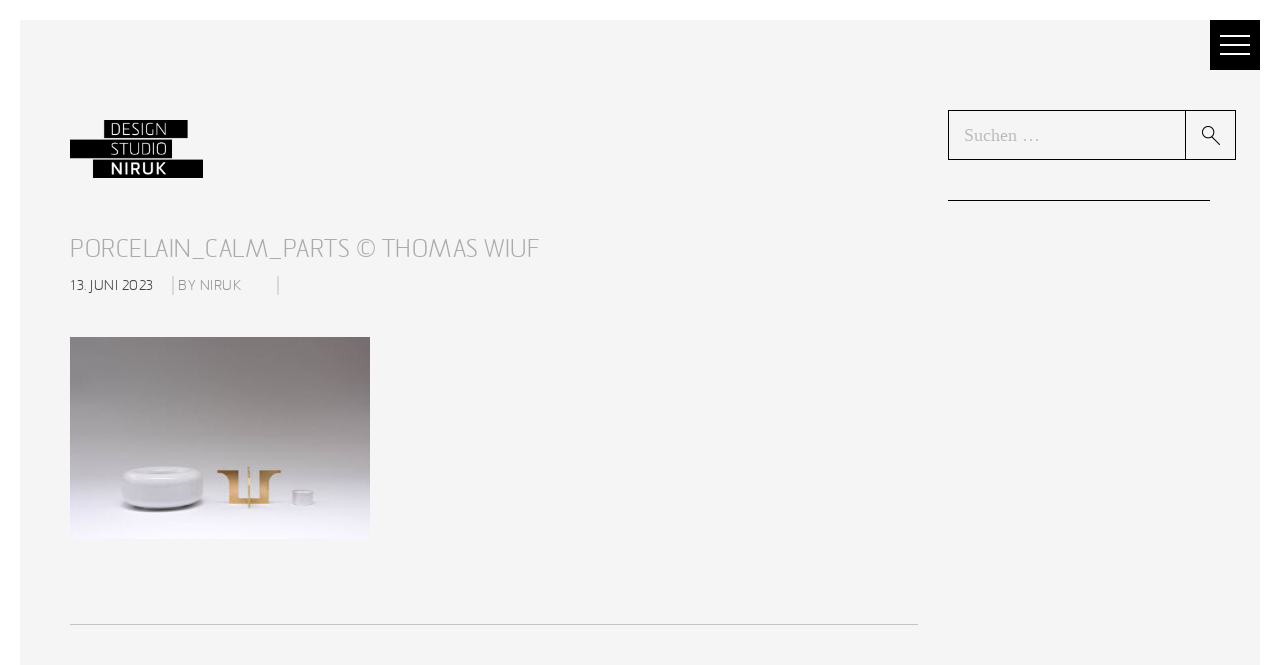

--- FILE ---
content_type: text/html; charset=UTF-8
request_url: https://www.niruk.de/glass_blog/porcelain_calm_parts-thomas-wiuf/
body_size: 8318
content:
<!DOCTYPE html>
<html dir="ltr" lang="de">
<head>
    <meta charset="UTF-8" />
    <meta name="apple-mobile-web-app-capable" content="yes" />
    <meta name="viewport" content="width=device-width, initial-scale=1, maximum-scale=1.0, user-scalable=no">
    <meta name="format-detection" content="telephone=no" />
    <!-- FAVICON -->
    <link rel="shortcut icon" href="https://www.niruk.de/wp-content/uploads/2017/08/NIRUK_FAVICON.png" />
    <link rel="icon" href="https://www.niruk.de/wp-content/uploads/2017/08/NIRUK_FAVICON.png" type="image/x-icon">
    <!-- favicon -->
    <!-- TITLE -->
    <meta name='robots' content='index, follow, max-image-preview:large, max-snippet:-1, max-video-preview:-1' />

	<!-- This site is optimized with the Yoast SEO plugin v21.7 - https://yoast.com/wordpress/plugins/seo/ -->
	<title>Porcelain_CALM_parts © thomas wiuf - niruk</title>
	<link rel="canonical" href="https://www.niruk.de/glass_blog/porcelain_calm_parts-thomas-wiuf/" />
	<meta property="og:locale" content="de_DE" />
	<meta property="og:type" content="article" />
	<meta property="og:title" content="Porcelain_CALM_parts © thomas wiuf - niruk" />
	<meta property="og:url" content="https://www.niruk.de/glass_blog/porcelain_calm_parts-thomas-wiuf/" />
	<meta property="og:site_name" content="niruk" />
	<meta property="og:image" content="https://www.niruk.de/glass_blog/porcelain_calm_parts-thomas-wiuf" />
	<meta property="og:image:width" content="1000" />
	<meta property="og:image:height" content="672" />
	<meta property="og:image:type" content="image/jpeg" />
	<meta name="twitter:card" content="summary_large_image" />
	<script type="application/ld+json" class="yoast-schema-graph">{"@context":"https://schema.org","@graph":[{"@type":"WebPage","@id":"https://www.niruk.de/glass_blog/porcelain_calm_parts-thomas-wiuf/","url":"https://www.niruk.de/glass_blog/porcelain_calm_parts-thomas-wiuf/","name":"Porcelain_CALM_parts © thomas wiuf - niruk","isPartOf":{"@id":"https://www.niruk.de/#website"},"primaryImageOfPage":{"@id":"https://www.niruk.de/glass_blog/porcelain_calm_parts-thomas-wiuf/#primaryimage"},"image":{"@id":"https://www.niruk.de/glass_blog/porcelain_calm_parts-thomas-wiuf/#primaryimage"},"thumbnailUrl":"https://www.niruk.de/wp-content/uploads/2023/06/Porcelain_CALM_parts-©-thomas-wiuf.jpg","datePublished":"2023-06-13T11:19:37+00:00","dateModified":"2023-06-13T11:19:37+00:00","breadcrumb":{"@id":"https://www.niruk.de/glass_blog/porcelain_calm_parts-thomas-wiuf/#breadcrumb"},"inLanguage":"de","potentialAction":[{"@type":"ReadAction","target":["https://www.niruk.de/glass_blog/porcelain_calm_parts-thomas-wiuf/"]}]},{"@type":"ImageObject","inLanguage":"de","@id":"https://www.niruk.de/glass_blog/porcelain_calm_parts-thomas-wiuf/#primaryimage","url":"https://www.niruk.de/wp-content/uploads/2023/06/Porcelain_CALM_parts-©-thomas-wiuf.jpg","contentUrl":"https://www.niruk.de/wp-content/uploads/2023/06/Porcelain_CALM_parts-©-thomas-wiuf.jpg","width":1000,"height":672},{"@type":"BreadcrumbList","@id":"https://www.niruk.de/glass_blog/porcelain_calm_parts-thomas-wiuf/#breadcrumb","itemListElement":[{"@type":"ListItem","position":1,"name":"Startseite","item":"https://www.niruk.de/"},{"@type":"ListItem","position":2,"name":"„CLAY, QUARTZ, FELDSPAR. FINE. SMOOTH. PURE. PORCELAIN.“","item":"https://www.niruk.de/glass_blog/"},{"@type":"ListItem","position":3,"name":"Porcelain_CALM_parts © thomas wiuf"}]},{"@type":"WebSite","@id":"https://www.niruk.de/#website","url":"https://www.niruk.de/","name":"niruk","description":"product design, material lab","potentialAction":[{"@type":"SearchAction","target":{"@type":"EntryPoint","urlTemplate":"https://www.niruk.de/?s={search_term_string}"},"query-input":"required name=search_term_string"}],"inLanguage":"de"}]}</script>
	<!-- / Yoast SEO plugin. -->


<link rel="alternate" type="application/rss+xml" title="niruk &raquo; Feed" href="https://www.niruk.de/feed/" />
<link rel="alternate" type="application/rss+xml" title="niruk &raquo; Kommentar-Feed" href="https://www.niruk.de/comments/feed/" />
<script type="text/javascript">
/* <![CDATA[ */
window._wpemojiSettings = {"baseUrl":"https:\/\/s.w.org\/images\/core\/emoji\/14.0.0\/72x72\/","ext":".png","svgUrl":"https:\/\/s.w.org\/images\/core\/emoji\/14.0.0\/svg\/","svgExt":".svg","source":{"concatemoji":"https:\/\/www.niruk.de\/wp-includes\/js\/wp-emoji-release.min.js?ver=6.4.7"}};
/*! This file is auto-generated */
!function(i,n){var o,s,e;function c(e){try{var t={supportTests:e,timestamp:(new Date).valueOf()};sessionStorage.setItem(o,JSON.stringify(t))}catch(e){}}function p(e,t,n){e.clearRect(0,0,e.canvas.width,e.canvas.height),e.fillText(t,0,0);var t=new Uint32Array(e.getImageData(0,0,e.canvas.width,e.canvas.height).data),r=(e.clearRect(0,0,e.canvas.width,e.canvas.height),e.fillText(n,0,0),new Uint32Array(e.getImageData(0,0,e.canvas.width,e.canvas.height).data));return t.every(function(e,t){return e===r[t]})}function u(e,t,n){switch(t){case"flag":return n(e,"\ud83c\udff3\ufe0f\u200d\u26a7\ufe0f","\ud83c\udff3\ufe0f\u200b\u26a7\ufe0f")?!1:!n(e,"\ud83c\uddfa\ud83c\uddf3","\ud83c\uddfa\u200b\ud83c\uddf3")&&!n(e,"\ud83c\udff4\udb40\udc67\udb40\udc62\udb40\udc65\udb40\udc6e\udb40\udc67\udb40\udc7f","\ud83c\udff4\u200b\udb40\udc67\u200b\udb40\udc62\u200b\udb40\udc65\u200b\udb40\udc6e\u200b\udb40\udc67\u200b\udb40\udc7f");case"emoji":return!n(e,"\ud83e\udef1\ud83c\udffb\u200d\ud83e\udef2\ud83c\udfff","\ud83e\udef1\ud83c\udffb\u200b\ud83e\udef2\ud83c\udfff")}return!1}function f(e,t,n){var r="undefined"!=typeof WorkerGlobalScope&&self instanceof WorkerGlobalScope?new OffscreenCanvas(300,150):i.createElement("canvas"),a=r.getContext("2d",{willReadFrequently:!0}),o=(a.textBaseline="top",a.font="600 32px Arial",{});return e.forEach(function(e){o[e]=t(a,e,n)}),o}function t(e){var t=i.createElement("script");t.src=e,t.defer=!0,i.head.appendChild(t)}"undefined"!=typeof Promise&&(o="wpEmojiSettingsSupports",s=["flag","emoji"],n.supports={everything:!0,everythingExceptFlag:!0},e=new Promise(function(e){i.addEventListener("DOMContentLoaded",e,{once:!0})}),new Promise(function(t){var n=function(){try{var e=JSON.parse(sessionStorage.getItem(o));if("object"==typeof e&&"number"==typeof e.timestamp&&(new Date).valueOf()<e.timestamp+604800&&"object"==typeof e.supportTests)return e.supportTests}catch(e){}return null}();if(!n){if("undefined"!=typeof Worker&&"undefined"!=typeof OffscreenCanvas&&"undefined"!=typeof URL&&URL.createObjectURL&&"undefined"!=typeof Blob)try{var e="postMessage("+f.toString()+"("+[JSON.stringify(s),u.toString(),p.toString()].join(",")+"));",r=new Blob([e],{type:"text/javascript"}),a=new Worker(URL.createObjectURL(r),{name:"wpTestEmojiSupports"});return void(a.onmessage=function(e){c(n=e.data),a.terminate(),t(n)})}catch(e){}c(n=f(s,u,p))}t(n)}).then(function(e){for(var t in e)n.supports[t]=e[t],n.supports.everything=n.supports.everything&&n.supports[t],"flag"!==t&&(n.supports.everythingExceptFlag=n.supports.everythingExceptFlag&&n.supports[t]);n.supports.everythingExceptFlag=n.supports.everythingExceptFlag&&!n.supports.flag,n.DOMReady=!1,n.readyCallback=function(){n.DOMReady=!0}}).then(function(){return e}).then(function(){var e;n.supports.everything||(n.readyCallback(),(e=n.source||{}).concatemoji?t(e.concatemoji):e.wpemoji&&e.twemoji&&(t(e.twemoji),t(e.wpemoji)))}))}((window,document),window._wpemojiSettings);
/* ]]> */
</script>
<link rel='stylesheet' id='sbi_styles-css' href='https://www.niruk.de/wp-content/plugins/instagram-feed/css/sbi-styles.min.css?ver=6.6.1' type='text/css' media='all' />
<style id='wp-emoji-styles-inline-css' type='text/css'>

	img.wp-smiley, img.emoji {
		display: inline !important;
		border: none !important;
		box-shadow: none !important;
		height: 1em !important;
		width: 1em !important;
		margin: 0 0.07em !important;
		vertical-align: -0.1em !important;
		background: none !important;
		padding: 0 !important;
	}
</style>
<link rel='stylesheet' id='wp-block-library-css' href='https://www.niruk.de/wp-includes/css/dist/block-library/style.min.css?ver=6.4.7' type='text/css' media='all' />
<style id='classic-theme-styles-inline-css' type='text/css'>
/*! This file is auto-generated */
.wp-block-button__link{color:#fff;background-color:#32373c;border-radius:9999px;box-shadow:none;text-decoration:none;padding:calc(.667em + 2px) calc(1.333em + 2px);font-size:1.125em}.wp-block-file__button{background:#32373c;color:#fff;text-decoration:none}
</style>
<style id='global-styles-inline-css' type='text/css'>
body{--wp--preset--color--black: #000000;--wp--preset--color--cyan-bluish-gray: #abb8c3;--wp--preset--color--white: #ffffff;--wp--preset--color--pale-pink: #f78da7;--wp--preset--color--vivid-red: #cf2e2e;--wp--preset--color--luminous-vivid-orange: #ff6900;--wp--preset--color--luminous-vivid-amber: #fcb900;--wp--preset--color--light-green-cyan: #7bdcb5;--wp--preset--color--vivid-green-cyan: #00d084;--wp--preset--color--pale-cyan-blue: #8ed1fc;--wp--preset--color--vivid-cyan-blue: #0693e3;--wp--preset--color--vivid-purple: #9b51e0;--wp--preset--gradient--vivid-cyan-blue-to-vivid-purple: linear-gradient(135deg,rgba(6,147,227,1) 0%,rgb(155,81,224) 100%);--wp--preset--gradient--light-green-cyan-to-vivid-green-cyan: linear-gradient(135deg,rgb(122,220,180) 0%,rgb(0,208,130) 100%);--wp--preset--gradient--luminous-vivid-amber-to-luminous-vivid-orange: linear-gradient(135deg,rgba(252,185,0,1) 0%,rgba(255,105,0,1) 100%);--wp--preset--gradient--luminous-vivid-orange-to-vivid-red: linear-gradient(135deg,rgba(255,105,0,1) 0%,rgb(207,46,46) 100%);--wp--preset--gradient--very-light-gray-to-cyan-bluish-gray: linear-gradient(135deg,rgb(238,238,238) 0%,rgb(169,184,195) 100%);--wp--preset--gradient--cool-to-warm-spectrum: linear-gradient(135deg,rgb(74,234,220) 0%,rgb(151,120,209) 20%,rgb(207,42,186) 40%,rgb(238,44,130) 60%,rgb(251,105,98) 80%,rgb(254,248,76) 100%);--wp--preset--gradient--blush-light-purple: linear-gradient(135deg,rgb(255,206,236) 0%,rgb(152,150,240) 100%);--wp--preset--gradient--blush-bordeaux: linear-gradient(135deg,rgb(254,205,165) 0%,rgb(254,45,45) 50%,rgb(107,0,62) 100%);--wp--preset--gradient--luminous-dusk: linear-gradient(135deg,rgb(255,203,112) 0%,rgb(199,81,192) 50%,rgb(65,88,208) 100%);--wp--preset--gradient--pale-ocean: linear-gradient(135deg,rgb(255,245,203) 0%,rgb(182,227,212) 50%,rgb(51,167,181) 100%);--wp--preset--gradient--electric-grass: linear-gradient(135deg,rgb(202,248,128) 0%,rgb(113,206,126) 100%);--wp--preset--gradient--midnight: linear-gradient(135deg,rgb(2,3,129) 0%,rgb(40,116,252) 100%);--wp--preset--font-size--small: 13px;--wp--preset--font-size--medium: 20px;--wp--preset--font-size--large: 36px;--wp--preset--font-size--x-large: 42px;--wp--preset--spacing--20: 0.44rem;--wp--preset--spacing--30: 0.67rem;--wp--preset--spacing--40: 1rem;--wp--preset--spacing--50: 1.5rem;--wp--preset--spacing--60: 2.25rem;--wp--preset--spacing--70: 3.38rem;--wp--preset--spacing--80: 5.06rem;--wp--preset--shadow--natural: 6px 6px 9px rgba(0, 0, 0, 0.2);--wp--preset--shadow--deep: 12px 12px 50px rgba(0, 0, 0, 0.4);--wp--preset--shadow--sharp: 6px 6px 0px rgba(0, 0, 0, 0.2);--wp--preset--shadow--outlined: 6px 6px 0px -3px rgba(255, 255, 255, 1), 6px 6px rgba(0, 0, 0, 1);--wp--preset--shadow--crisp: 6px 6px 0px rgba(0, 0, 0, 1);}:where(.is-layout-flex){gap: 0.5em;}:where(.is-layout-grid){gap: 0.5em;}body .is-layout-flow > .alignleft{float: left;margin-inline-start: 0;margin-inline-end: 2em;}body .is-layout-flow > .alignright{float: right;margin-inline-start: 2em;margin-inline-end: 0;}body .is-layout-flow > .aligncenter{margin-left: auto !important;margin-right: auto !important;}body .is-layout-constrained > .alignleft{float: left;margin-inline-start: 0;margin-inline-end: 2em;}body .is-layout-constrained > .alignright{float: right;margin-inline-start: 2em;margin-inline-end: 0;}body .is-layout-constrained > .aligncenter{margin-left: auto !important;margin-right: auto !important;}body .is-layout-constrained > :where(:not(.alignleft):not(.alignright):not(.alignfull)){max-width: var(--wp--style--global--content-size);margin-left: auto !important;margin-right: auto !important;}body .is-layout-constrained > .alignwide{max-width: var(--wp--style--global--wide-size);}body .is-layout-flex{display: flex;}body .is-layout-flex{flex-wrap: wrap;align-items: center;}body .is-layout-flex > *{margin: 0;}body .is-layout-grid{display: grid;}body .is-layout-grid > *{margin: 0;}:where(.wp-block-columns.is-layout-flex){gap: 2em;}:where(.wp-block-columns.is-layout-grid){gap: 2em;}:where(.wp-block-post-template.is-layout-flex){gap: 1.25em;}:where(.wp-block-post-template.is-layout-grid){gap: 1.25em;}.has-black-color{color: var(--wp--preset--color--black) !important;}.has-cyan-bluish-gray-color{color: var(--wp--preset--color--cyan-bluish-gray) !important;}.has-white-color{color: var(--wp--preset--color--white) !important;}.has-pale-pink-color{color: var(--wp--preset--color--pale-pink) !important;}.has-vivid-red-color{color: var(--wp--preset--color--vivid-red) !important;}.has-luminous-vivid-orange-color{color: var(--wp--preset--color--luminous-vivid-orange) !important;}.has-luminous-vivid-amber-color{color: var(--wp--preset--color--luminous-vivid-amber) !important;}.has-light-green-cyan-color{color: var(--wp--preset--color--light-green-cyan) !important;}.has-vivid-green-cyan-color{color: var(--wp--preset--color--vivid-green-cyan) !important;}.has-pale-cyan-blue-color{color: var(--wp--preset--color--pale-cyan-blue) !important;}.has-vivid-cyan-blue-color{color: var(--wp--preset--color--vivid-cyan-blue) !important;}.has-vivid-purple-color{color: var(--wp--preset--color--vivid-purple) !important;}.has-black-background-color{background-color: var(--wp--preset--color--black) !important;}.has-cyan-bluish-gray-background-color{background-color: var(--wp--preset--color--cyan-bluish-gray) !important;}.has-white-background-color{background-color: var(--wp--preset--color--white) !important;}.has-pale-pink-background-color{background-color: var(--wp--preset--color--pale-pink) !important;}.has-vivid-red-background-color{background-color: var(--wp--preset--color--vivid-red) !important;}.has-luminous-vivid-orange-background-color{background-color: var(--wp--preset--color--luminous-vivid-orange) !important;}.has-luminous-vivid-amber-background-color{background-color: var(--wp--preset--color--luminous-vivid-amber) !important;}.has-light-green-cyan-background-color{background-color: var(--wp--preset--color--light-green-cyan) !important;}.has-vivid-green-cyan-background-color{background-color: var(--wp--preset--color--vivid-green-cyan) !important;}.has-pale-cyan-blue-background-color{background-color: var(--wp--preset--color--pale-cyan-blue) !important;}.has-vivid-cyan-blue-background-color{background-color: var(--wp--preset--color--vivid-cyan-blue) !important;}.has-vivid-purple-background-color{background-color: var(--wp--preset--color--vivid-purple) !important;}.has-black-border-color{border-color: var(--wp--preset--color--black) !important;}.has-cyan-bluish-gray-border-color{border-color: var(--wp--preset--color--cyan-bluish-gray) !important;}.has-white-border-color{border-color: var(--wp--preset--color--white) !important;}.has-pale-pink-border-color{border-color: var(--wp--preset--color--pale-pink) !important;}.has-vivid-red-border-color{border-color: var(--wp--preset--color--vivid-red) !important;}.has-luminous-vivid-orange-border-color{border-color: var(--wp--preset--color--luminous-vivid-orange) !important;}.has-luminous-vivid-amber-border-color{border-color: var(--wp--preset--color--luminous-vivid-amber) !important;}.has-light-green-cyan-border-color{border-color: var(--wp--preset--color--light-green-cyan) !important;}.has-vivid-green-cyan-border-color{border-color: var(--wp--preset--color--vivid-green-cyan) !important;}.has-pale-cyan-blue-border-color{border-color: var(--wp--preset--color--pale-cyan-blue) !important;}.has-vivid-cyan-blue-border-color{border-color: var(--wp--preset--color--vivid-cyan-blue) !important;}.has-vivid-purple-border-color{border-color: var(--wp--preset--color--vivid-purple) !important;}.has-vivid-cyan-blue-to-vivid-purple-gradient-background{background: var(--wp--preset--gradient--vivid-cyan-blue-to-vivid-purple) !important;}.has-light-green-cyan-to-vivid-green-cyan-gradient-background{background: var(--wp--preset--gradient--light-green-cyan-to-vivid-green-cyan) !important;}.has-luminous-vivid-amber-to-luminous-vivid-orange-gradient-background{background: var(--wp--preset--gradient--luminous-vivid-amber-to-luminous-vivid-orange) !important;}.has-luminous-vivid-orange-to-vivid-red-gradient-background{background: var(--wp--preset--gradient--luminous-vivid-orange-to-vivid-red) !important;}.has-very-light-gray-to-cyan-bluish-gray-gradient-background{background: var(--wp--preset--gradient--very-light-gray-to-cyan-bluish-gray) !important;}.has-cool-to-warm-spectrum-gradient-background{background: var(--wp--preset--gradient--cool-to-warm-spectrum) !important;}.has-blush-light-purple-gradient-background{background: var(--wp--preset--gradient--blush-light-purple) !important;}.has-blush-bordeaux-gradient-background{background: var(--wp--preset--gradient--blush-bordeaux) !important;}.has-luminous-dusk-gradient-background{background: var(--wp--preset--gradient--luminous-dusk) !important;}.has-pale-ocean-gradient-background{background: var(--wp--preset--gradient--pale-ocean) !important;}.has-electric-grass-gradient-background{background: var(--wp--preset--gradient--electric-grass) !important;}.has-midnight-gradient-background{background: var(--wp--preset--gradient--midnight) !important;}.has-small-font-size{font-size: var(--wp--preset--font-size--small) !important;}.has-medium-font-size{font-size: var(--wp--preset--font-size--medium) !important;}.has-large-font-size{font-size: var(--wp--preset--font-size--large) !important;}.has-x-large-font-size{font-size: var(--wp--preset--font-size--x-large) !important;}
.wp-block-navigation a:where(:not(.wp-element-button)){color: inherit;}
:where(.wp-block-post-template.is-layout-flex){gap: 1.25em;}:where(.wp-block-post-template.is-layout-grid){gap: 1.25em;}
:where(.wp-block-columns.is-layout-flex){gap: 2em;}:where(.wp-block-columns.is-layout-grid){gap: 2em;}
.wp-block-pullquote{font-size: 1.5em;line-height: 1.6;}
</style>
<link rel='stylesheet' id='bootstrap-css' href='https://www.niruk.de/wp-content/themes/bodo/assets/css/bootstrap.min.css?ver=6.4.7' type='text/css' media='all' />
<link rel='stylesheet' id='font-css' href='https://www.niruk.de/wp-content/themes/bodo/assets/css/font.css?ver=6.4.7' type='text/css' media='all' />
<link rel='stylesheet' id='font-awesome-css-css' href='https://www.niruk.de/wp-content/themes/bodo/assets/css/font-awesome.min.css?ver=6.4.7' type='text/css' media='all' />
<link rel='stylesheet' id='sliders-css' href='https://www.niruk.de/wp-content/themes/bodo/assets/css/sliders.css?ver=6.4.7' type='text/css' media='all' />
<link rel='stylesheet' id='square-menu-css' href='https://www.niruk.de/wp-content/themes/bodo/assets/css/square_menu.css?ver=6.4.7' type='text/css' media='all' />
<link rel='stylesheet' id='animate-css-css' href='https://www.niruk.de/wp-content/themes/bodo/assets/css/animate.css?ver=6.4.7' type='text/css' media='all' />
<link rel='stylesheet' id='minimalect-css-css' href='https://www.niruk.de/wp-content/themes/bodo/assets/css/jquery.minimalect.css?ver=6.4.7' type='text/css' media='all' />
<link rel='stylesheet' id='datepicker-css-css' href='https://www.niruk.de/wp-content/themes/bodo/assets/css/datepicker.css?ver=6.4.7' type='text/css' media='all' />
<link rel='stylesheet' id='ie9-css' href='https://www.niruk.de/wp-content/themes/bodo/assets/css/ie9.css?ver=6.4.7' type='text/css' media='all' />
<link rel='stylesheet' id='style-css' href='https://www.niruk.de/wp-content/themes/bodo/assets/css/style.css?ver=6.4.7' type='text/css' media='all' />
<link rel='stylesheet' id='wp-css-css' href='https://www.niruk.de/wp-content/themes/bodo/style.css?ver=6.4.7' type='text/css' media='all' />
<link rel='stylesheet' id='vc_plugin_table_style_css-css' href='https://www.niruk.de/wp-content/plugins/bodo-plugins/bodo-tables/assets/css/style.css?ver=1.0.0' type='text/css' media='all' />
<link rel='stylesheet' id='vc_plugin_themes_css-css' href='https://www.niruk.de/wp-content/plugins/bodo-plugins/bodo-tables/assets/css/themes.css?ver=6.4.7' type='text/css' media='all' />
<link rel='stylesheet' id='child-theme-style-css' href='https://www.niruk.de/wp-content/themes/bodo-child/style.css?ver=6.4.7' type='text/css' media='all' />
<script type="text/javascript" src="https://www.niruk.de/wp-includes/js/jquery/jquery.min.js?ver=3.7.1" id="jquery-core-js"></script>
<script type="text/javascript" src="https://www.niruk.de/wp-includes/js/jquery/jquery-migrate.min.js?ver=3.4.1" id="jquery-migrate-js"></script>
<link rel="https://api.w.org/" href="https://www.niruk.de/wp-json/" /><link rel="alternate" type="application/json" href="https://www.niruk.de/wp-json/wp/v2/media/2453" /><link rel="EditURI" type="application/rsd+xml" title="RSD" href="https://www.niruk.de/xmlrpc.php?rsd" />
<meta name="generator" content="WordPress 6.4.7" />
<link rel='shortlink' href='https://www.niruk.de/?p=2453' />
<link rel="alternate" type="application/json+oembed" href="https://www.niruk.de/wp-json/oembed/1.0/embed?url=https%3A%2F%2Fwww.niruk.de%2Fglass_blog%2Fporcelain_calm_parts-thomas-wiuf%2F" />
<link rel="alternate" type="text/xml+oembed" href="https://www.niruk.de/wp-json/oembed/1.0/embed?url=https%3A%2F%2Fwww.niruk.de%2Fglass_blog%2Fporcelain_calm_parts-thomas-wiuf%2F&#038;format=xml" />
<meta name="cdp-version" content="1.4.4" /><!-- start Simple Custom CSS and JS -->
<script type="text/javascript">
function randomImage(){
  var images = [
   '/wp-content/uploads/2018/10/LAB_CORCRETE-1.png',
   '/wp-content/uploads/2018/10/LAB_MOULD.png',
   '/wp-content/uploads/2018/10/LAB_PILLOW_2.png',
   '/wp-content/uploads/2018/10/LAB_WAFFLE.png',
   '/wp-content/uploads/2021/01/Rinden_Kork3_TEASER.jpg',
   '/wp-content/uploads/2021/01/Rinden_Kork6_TEASER.jpg',];
  var size = images.length;
  var x = Math.floor(size * Math.random());
  var element = document.getElementsByClassName('material-lab');
  if (element.length) {
  	element[0].style["background-image"] = "url("+ images[x] + ")";
  }
}
document.addEventListener("DOMContentLoaded", randomImage);
</script>
<!-- end Simple Custom CSS and JS -->
<!-- start Simple Custom CSS and JS -->
<script type="text/javascript">
function randomImage(){
  var images = [
	  
	'/wp-content/uploads/2023/06/Startseite_Falda.jpg',
'/wp-content/uploads/2023/06/Startseite_CRES.jpg',
'/wp-content/uploads/2023/06/Startseite_StammTisch.jpg',
'/wp-content/uploads/2023/06/Startseite_Tulip.jpg',
'/wp-content/uploads/2023/06/Startseite_Lunaria.jpg',
'/wp-content/uploads/2023/06/Startseite_Lily.jpg',
'/wp-content/uploads/2023/06/Startseite_Bramble2.jpg',
'/wp-content/uploads/2023/06/Startseite_Bau2.jpg',
'/wp-content/uploads/2023/06/Startseite_Play.jpg',
'/wp-content/uploads/2023/06/Startseite_Corcrete.jpg',
'/wp-content/uploads/2023/06/Startseite_Bramble.jpg',
'/wp-content/uploads/2023/06/Startseite_Bramble3.jpg',
'/wp-content/uploads/2023/06/Startseite_Bramble4.jpg',
'/wp-content/uploads/2023/06/Startseite_Bau1.jpg',];
	  
	  
  var size = images.length;
  var x = Math.floor(size * Math.random());
  var element = document.getElementsByClassName('niruk-start');
  if (element.length > 0) {
  	element[0].style["background-image"] = "url("+ images[x] + ")";    
  }
}
document.addEventListener("DOMContentLoaded", randomImage);
</script>
<!-- end Simple Custom CSS and JS -->
<style type="text/css" media="screen">.page-template,
.post-template-default,
.page-template-default {
	opacity: 1 !important;
}</style><meta name="generator" content="Powered by WPBakery Page Builder - drag and drop page builder for WordPress."/>
<link rel="icon" href="https://www.niruk.de/wp-content/uploads/2017/08/cropped-NIRUK_LOGO-1-32x32.png" sizes="32x32" />
<link rel="icon" href="https://www.niruk.de/wp-content/uploads/2017/08/cropped-NIRUK_LOGO-1-192x192.png" sizes="192x192" />
<link rel="apple-touch-icon" href="https://www.niruk.de/wp-content/uploads/2017/08/cropped-NIRUK_LOGO-1-180x180.png" />
<meta name="msapplication-TileImage" content="https://www.niruk.de/wp-content/uploads/2017/08/cropped-NIRUK_LOGO-1-270x270.png" />
		<style type="text/css" id="wp-custom-css">
			/*
Füge deinen eigenen CSS-Code nach diesem Kommentar hinter dem abschließenden Schrägstrich ein. 

Klicke auf das Hilfe-Symbol oben, um mehr zu erfahren.
*/
		</style>
		<noscript><style> .wpb_animate_when_almost_visible { opacity: 1; }</style></noscript></head>
<body class="attachment attachment-template-default single single-attachment postid-2453 attachmentid-2453 attachment-jpeg onehomepage about wpb-js-composer js-comp-ver-6.5.0 vc_responsive">
    <div class="top-baner border">
                    <div id="border-top"></div>
            <div id="border-left"></div>
            <div id="border-right"></div>
            <div id="border-bottom"></div>
                <a href="https://www.niruk.de/" class="logo"><img src="https://www.niruk.de/wp-content/uploads/2018/07/NIRUK_LOGO_RZ-1.png" alt="bodo" /></a>
        <header>
            <nav><div class="list-container right-slide"><ul id="header_ul" class="header-menu header-animate"><li id="menu-item-736" class="menu-item menu-item-type-post_type menu-item-object-page menu-item-736 page-scroll"><a  href="https://www.niruk.de/about-us/">ABOUT.<span>.</span></a></li>
<li id="menu-item-741" class="menu-item menu-item-type-post_type menu-item-object-page menu-item-741 page-scroll"><a  href="https://www.niruk.de/niruk-work/">WORK.<span>.</span></a></li>
<li id="menu-item-740" class="menu-item menu-item-type-post_type menu-item-object-page menu-item-740 page-scroll"><a  href="https://www.niruk.de/material-lab/">LAB.<span>.</span></a></li>
<li id="menu-item-757" class="menu-item menu-item-type-post_type menu-item-object-page menu-item-757 page-scroll"><a  href="https://www.niruk.de/press-releases/">STORIES.<span>.</span></a></li>
<li id="menu-item-731" class="menu-item menu-item-type-post_type menu-item-object-page menu-item-731 page-scroll"><a  href="https://www.niruk.de/contact/">CONTACT.<span>.</span></a></li>
</ul></div><div class="handle"><a class="link-menu trigger closed"><span class="a">Menu</span></a></div></nav>        </header>
    </div>
	<div id="main" class="blog-detailed-sidebar">
		<div class="container">
			<div class="row">
				<div class="col-lg-9 col-md-8 col-sm-12">
					<div class="row">
                       <div class="col-md-12">
                           <div class="blog_full_post">
                                <div class="blog_full_text">
                                	<h2>Porcelain_CALM_parts © thomas wiuf</h2>
									<div class="blog-info-bar">
										<span>13. Juni 2023</span>
										<span><a href="https://www.niruk.de/author/niruk/">By niruk</a></span>
										<span class="post-category"></span>
									</div>
								</div>
																								
								<div class="blog-full-content">
									<p class="attachment"><a href='https://www.niruk.de/wp-content/uploads/2023/06/Porcelain_CALM_parts-©-thomas-wiuf.jpg'><img fetchpriority="high" decoding="async" width="300" height="202" src="https://www.niruk.de/wp-content/uploads/2023/06/Porcelain_CALM_parts-©-thomas-wiuf-300x202.jpg" class="attachment-medium size-medium" alt="" srcset="https://www.niruk.de/wp-content/uploads/2023/06/Porcelain_CALM_parts-©-thomas-wiuf-300x202.jpg 300w, https://www.niruk.de/wp-content/uploads/2023/06/Porcelain_CALM_parts-©-thomas-wiuf-768x516.jpg 768w, https://www.niruk.de/wp-content/uploads/2023/06/Porcelain_CALM_parts-©-thomas-wiuf.jpg 1000w" sizes="(max-width: 300px) 100vw, 300px" /></a></p>
																	</div>
						   </div>
					   </div>
					</div>
					<div class="row">
												<div class="col-lg-6 col-md-12 col-sm-12 col-xs-12">
						    <div class="det-share">
						     	<a href="http://www.facebook.com/sharer.php?u=https://www.niruk.de/glass_blog/porcelain_calm_parts-thomas-wiuf/&amp;t=Porcelain_CALM_parts+%C2%A9+thomas+wiuf" target="_blank">
						     		<span class="fa fa-facebook"></span>
						     		<h3>Share</h3>
						     	</a>
						     	<a href="http://twitter.com/home?status=http://Porcelain_CALM_parts+%C2%A9+thomas+wiufhttps://www.niruk.de/glass_blog/porcelain_calm_parts-thomas-wiuf/" target="_blank">
						     		<span class="fa fa-twitter"></span>
						     		<h3>Share</h3>
						     	</a>
						     	<a href="http://google.com/bookmarks/mark?op=edit&amp;bkmk=https://www.niruk.de/glass_blog/porcelain_calm_parts-thomas-wiuf/&amp;title=Porcelain_CALM_parts+%C2%A9+thomas+wiuf" target="_blank">
						     		<span class="fa fa-google-plus"></span>
						     		<h3>Share</h3>
						     	</a>
						    </div>
						</div>
					</div>
					<div class="row">
						<div class="col-md-12">
							<div class="main-comment">
							    <div class="main-com-img">
								   <img alt='' src='https://secure.gravatar.com/avatar/a93b1fb8487d2bc34b99143bc71b54d8?s=132&#038;d=mm&#038;r=g' srcset='https://secure.gravatar.com/avatar/a93b1fb8487d2bc34b99143bc71b54d8?s=264&#038;d=mm&#038;r=g 2x' class='avatar avatar-132 photo' height='132' width='132' decoding='async'/>								</div>
								<div class="main-com-text">
									<h3>  </h3>
									<p></p>
																	</div>
							</div>
						</div>
					</div>
										<div class="row">
				    	<div class="blog-nav-arr">
				   	  	    													</div>
					</div>
											<div class="row">
							<div class="related-post">
						       	<div class="col-md-12">
							    	<h2>Related Articles</h2>
							   	</div>
																	<div class="col-lg-4 col-md-12 col-sm-12 col-xs-12">
									    <div class="related-block">
									    												<a href="https://www.niruk.de/edition-niruk-creative-freedom-in-design/">EDITION NIRUK &#8211; creative freedom in design</a>
										    <div class="related-bar">
											    <span><a href="https://www.niruk.de/author/niruk/">By niruk</a></span>
											    <span>11. Juli 2025</span>
											    <span><a href="https://www.niruk.de/category/allgemein/" rel="category tag">Allgemein</a></span>
											</div>
										</div>
									</div>
																	<div class="col-lg-4 col-md-12 col-sm-12 col-xs-12">
									    <div class="related-block">
									    												<a href="https://www.niruk.de/tulip_blog-2/">EXHIBITION &#8211; PRODUCTIVE SPACES</a>
										    <div class="related-bar">
											    <span><a href="https://www.niruk.de/author/niruk/">By niruk</a></span>
											    <span>28. September 2023</span>
											    <span><a href="https://www.niruk.de/category/allgemein/" rel="category tag">Allgemein</a></span>
											</div>
										</div>
									</div>
																	<div class="col-lg-4 col-md-12 col-sm-12 col-xs-12">
									    <div class="related-block">
									    												<a href="https://www.niruk.de/tulip_blog/">NATURALNESS IN A SIMPLE FORM.</a>
										    <div class="related-bar">
											    <span><a href="https://www.niruk.de/author/niruk/">By niruk</a></span>
											    <span>13. Juni 2023</span>
											    <span><a href="https://www.niruk.de/category/allgemein/" rel="category tag">Allgemein</a></span>
											</div>
										</div>
									</div>
															</div>
						</div>
									</div>
									<div class="col-lg-3 col-md-4 col-sm-12">
						<div class="sidebar">
							<div id="search-2" class="sidebar-widget widget_search"><form role="search" method="get" class="search-form" action="https://www.niruk.de/">
				<label>
					<span class="screen-reader-text">Suche nach:</span>
					<input type="search" class="search-field" placeholder="Suchen …" value="" name="s" />
				</label>
				<input type="submit" class="search-submit" value="Suchen" />
			</form></div><div id="custom_html-2" class="widget_text sidebar-widget widget_custom_html"><div class="textwidget custom-html-widget">
<div id="sb_instagram"  class="sbi sbi_mob_col_1 sbi_tab_col_2 sbi_col_3 sbi_width_resp" style="padding-bottom: 10px;width: 100%;" data-feedid="*1"  data-res="auto" data-cols="3" data-colsmobile="1" data-colstablet="2" data-num="12" data-nummobile="3" data-item-padding="5" data-shortcode-atts="{}"  data-postid="2453" data-locatornonce="ecebfa0138" data-sbi-flags="favorLocal">
	
    <div id="sbi_images"  style="gap: 10px;">
		    </div>

	<div id="sbi_load" >

	
	
</div>

	    <span class="sbi_resized_image_data" data-feed-id="*1" data-resized="[]">
	</span>
	</div>

<script type="text/javascript">var sb_instagram_js_options = {"font_method":"svg","placeholder":"https:\/\/www.niruk.de\/wp-content\/plugins\/instagram-feed\/img\/placeholder.png","resized_url":"https:\/\/www.niruk.de\/wp-content\/uploads\/sb-instagram-feed-images\/","ajax_url":"https:\/\/www.niruk.de\/wp-admin\/admin-ajax.php"};</script><script type='text/javascript' src='https://www.niruk.de/wp-content/plugins/instagram-feed/js/sbi-scripts.min.js?ver=6.6.1'></script></div></div>						</div>
					</div>
							</div>
		</div>
	</div>
        <footer class="footer-sec footer-contact">
                        <div class="copiright">
                <div class="follow-footer"><a href="https://www.facebook.com/" target="_blank"><span class="fa fa-facebook"></span></a></div>                <span>© 2018 DESIGN STUDIO NIRUK I <a href="https://www.niruk.de/imprint">IMPRINT</a></span>            </div>
        </footer>
                <!-- Instagram Feed JS -->
<script type="text/javascript">
var sbiajaxurl = "https://www.niruk.de/wp-admin/admin-ajax.php";
</script>
<script src="https://maps.googleapis.com/maps/api/js?v=3.exp"></script><script type="text/javascript" src="https://www.niruk.de/wp-content/themes/bodo/assets/js/idangerous.swiper.min.js?ver=6.4.7" id="swiper-js"></script>
<script type="text/javascript" src="https://www.niruk.de/wp-content/themes/bodo/assets/js/plugins.js?ver=6.4.7" id="pluginsn-js"></script>
<script type="text/javascript" src="https://www.niruk.de/wp-content/themes/bodo/assets/js/bootstrap.min.js?ver=6.4.7" id="bootstrap-min-js"></script>
<script type="text/javascript" src="https://www.niruk.de/wp-content/themes/bodo/assets/js/jssor.js?ver=6.4.7" id="jssors-js"></script>
<script type="text/javascript" src="https://www.niruk.de/wp-content/themes/bodo/assets/js/jssor.slider.js?ver=6.4.7" id="jssor-slider-js"></script>
<script type="text/javascript" src="https://www.niruk.de/wp-content/themes/bodo/assets/js/jquery.countTo.js?ver=6.4.7" id="jquery-countTo-js"></script>
<script type="text/javascript" src="https://www.niruk.de/wp-content/themes/bodo/assets/js/counter.js?ver=6.4.7" id="counter-js-js"></script>
<script type="text/javascript" src="https://www.niruk.de/wp-content/themes/bodo/assets/js/skrollr.min.js?ver=6.4.7" id="skrollr-js-js"></script>
<script type="text/javascript" src="https://www.niruk.de/wp-content/themes/bodo/assets/js/jquery.parallaxify.min.js?ver=6.4.7" id="parallaxify-js-js"></script>
<script type="text/javascript" src="https://www.niruk.de/wp-content/themes/bodo/assets/js/jquery.square_menu.js?ver=6.4.7" id="square_menu-js-js"></script>
<script type="text/javascript" src="https://www.niruk.de/wp-content/themes/bodo/assets/js/wow.min.js?ver=6.4.7" id="wow-js-js"></script>
<script type="text/javascript" src="https://www.niruk.de/wp-content/themes/bodo/assets/js/notifyMe.js?ver=6.4.7" id="notifyMe-js"></script>
<script type="text/javascript" src="https://www.niruk.de/wp-content/themes/bodo/assets/js/isotope.pkgd.min.js?ver=6.4.7" id="isotope-js-js"></script>
<script type="text/javascript" src="https://www.niruk.de/wp-content/themes/bodo/assets/js/jquery.minimalect.min.js?ver=6.4.7" id="minimalect-js"></script>
<script type="text/javascript" src="https://www.niruk.de/wp-content/themes/bodo/assets/js/jquery.nicefileinput.js?ver=6.4.7" id="nicefileinput-js"></script>
<script type="text/javascript" src="https://www.niruk.de/wp-content/themes/bodo/assets/js/scripts.js?ver=6.4.7" id="scripts-js-js"></script>
<script type="text/javascript" src="https://www.niruk.de/wp-includes/js/comment-reply.min.js?ver=6.4.7" id="comment-reply-js" async="async" data-wp-strategy="async"></script>
<!-- start Simple Custom CSS and JS -->
<script type="text/javascript">
 

jQuery('.handle').click();</script>
<!-- end Simple Custom CSS and JS -->

    </body>
</html>


--- FILE ---
content_type: text/css
request_url: https://www.niruk.de/wp-content/themes/bodo/assets/css/square_menu.css?ver=6.4.7
body_size: 990
content:
body.sm-activate {
  overflow: hidden;
}

.sm-menu {
    height: 488px;
    left: 50%;
    margin-left: -321px;
    margin-top: -247px;
    opacity: 0;
    position: fixed;
    top: 150%;
    visibility: hidden;
    width: 645px;
    z-index: 8000;
}


.sm-menu.animated {
  -webkit-transition: all 0.5s ease-in-out;
  -moz-transition: all 0.5s ease-in-out;
  -o-transition: all 0.5s ease-in-out;
  transition: all 0.5s ease-in-out;
}

.sm-menu.sm-bottom-left {
  -webkit-transform: rotate(-135deg);
  -moz-transform: rotate(-135deg);
  -ms-transform: rotate(-135deg);
  -o-transform: rotate(-135deg);
  transform: rotate(-135deg);
  top: 150%;
  left: -150%;
}

.sm-menu.sm-bottom-right {
  -webkit-transform: rotate(135deg);
  -moz-transform: rotate(135deg);
  -ms-transform: rotate(135deg);
  -o-transform: rotate(135deg);
  transform: rotate(135deg);
  top: 150%;
  left: 150%;
}

.sm-menu.sm-top {
  top: -150%;
}

.sm-menu.sm-top-left {
  -webkit-transform: rotate(-45deg);
  -moz-transform: rotate(-45deg);
  -ms-transform: rotate(-45deg);
  -o-transform: rotate(-45deg);
  transform: rotate(-45deg);
  top: -150%;
  left: -150%;
}

.sm-menu.sm-top-right {
  -webkit-transform: rotate(45deg);
  -moz-transform: rotate(45deg);
  -ms-transform: rotate(45deg);
  -o-transform: rotate(45deg);
  transform: rotate(45deg);
  top: -150%;
  left: 150%;
}

.sm-menu.sm-left {
  top: 50%;
  left: -150%;
}

.sm-menu.sm-right {
  top: 50%;
  left: 150%;
}

.sm-menu.re-rotate {
  -webkit-transform: rotate(0);
  -moz-transform: rotate(0);
  -ms-transform: rotate(0);
  -o-transform: rotate(0);
  transform: rotate(0);
}

.sm-menu.ff-hack {
  opacity: 1;
  visibility: visible;
  top: 50%;
  left: 50%;
}

.sm-menu .sm-nav {
  -webkit-transform: translate3d(0, 0, 0) scale(1, 1);
  -moz-transform: translate3d(0, 0, 0) scale(1, 1);
  -ms-transform: translate3d(0, 0, 0) scale(1, 1);
  -o-transform: translate3d(0, 0, 0) scale(1, 1);
  transform: translate3d(0, 0, 0) scale(1, 1);
  -webkit-transition: all 0.5s ease-in-out;
  -moz-transition: all 0.5s ease-in-out;
  -o-transition: all 0.5s ease-in-out;
  transition: all 0.5s ease-in-out;
  width: 100%;
  height: 0;
  position: absolute;
  top: 0;
  background: #f4f1f4;
}


.sm-menu.sm-horizontal .sm-nav {
  -webkit-transform: translate3d(25%, 0, 0) scale(0.5, 0.002);
  -moz-transform: translate3d(25%, 0, 0) scale(0.5, 0.002);
  -ms-transform: translate3d(25%, 0, 0) scale(0.5, 0.002);
  -o-transform: translate3d(25%, 0, 0) scale(0.5, 0.002);
}

.sm-menu.sm-horizontal .sm-nav:nth-child(2) {
  -webkit-transform: translate3d(-25%, 0, 0) scaleX(0.5) scaleY(0.002);
  -moz-transform: translate3d(-25%, 0, 0) scaleX(0.5) scaleY(0.002);
  -ms-transform: translate3d(-25%, 0, 0) scaleX(0.5) scaleY(0.002);
  -o-transform: translate3d(-25%, 0, 0) scaleX(0.5) scaleY(0.002);
  transform: translate3d(-25%, 0, 0) scaleX(0.5) scaleY(0.002);
  right: 0;
}

.sm-menu .sm-nav .nav-inner{
  display: none;
  -webkit-animation-duration: 2s;
  -moz-animation-duration: 2s;
  -o-animation-duration: 2s;
  animation-duration: 2s;
  -webkit-animation-fill-mode: both;
  -moz-animation-fill-mode: both;
  -o-animation-fill-mode: both;
  animation-fill-mode: both;
  vertical-align: middle;
  white-space: normal;
  text-align: left;
}

.sm-menu .sm-nav .nav-inner.animated{
  display: inline-block;
}

.sm-menu .sm-nav:nth-child(2) {
  -webkit-transform: translate3d(-50%, 0, 0) scaleX(0.002);
  -moz-transform: translate3d(-50%, 0, 0) scaleX(0.002);
  -ms-transform: translate3d(-50%, 0, 0) scaleX(0.002);
  -o-transform: translate3d(-50%, 0, 0) scaleX(0.002);
  transform: translate3d(-50%, 0, 0) scaleX(0.002);
  right: 0;
}

.sm-menu .sm-nav.animated, .sm-menu.sm-horizontal .sm-nav.animated  {
  -webkit-transform: scale(1);
  -moz-transform: scale(1);
  -ms-transform: scale( 1);
  -o-transform: scale(1);
  transform: scale(1);
  opacity: 1;
    height: 100%;
}

.sm-menu .sm-nav:after {
  content: "";
  position: relative;
  height: 100%;
  display: inline-block;
  vertical-align: middle;
  -webkit-box-sizing: border-box;
  -moz-box-sizing: border-box;
  box-sizing: border-box;
  display: inline-block;
}

.sm-menu .sm-close {
  position: absolute;
  top: 0;
  right: 0;
  z-index: 100;
  padding: 10px 15px;
  font-size: 30px;
  font-weight: 100;
  line-height: 100%;
}


.sm-menu .sm-nav .nav-inner > a{
  font-size: 36px;
  line-height: 40px;
  margin-bottom: 32px;
  font-weight: 300;
  display: block;
  color: white;
}
.sm-menu .sm-nav .nav-inner > a:hover{
  color: #2E3B4E;
}

.sm-menu .sm-close {
  color: #000;
}

.sm-overlay {
  cursor: pointer;
  height: 100%;
  width: 100%;
  background: rgba(1, 1, 1, 0.84);
  opacity: 0;
  position: fixed;
  left: 0;
  right: 0;
  top: 0;
  display: none;
  z-index: 200;
  overflow: hidden;
  visibility: hidden;
  -webkit-transition: all 0.5s ease-in-out;
  -moz-transition: all 0.5s ease-in-out;
  -o-transition: all 0.5s ease-in-out;
  transition: all 0.5s ease-in-out; 
}



body.sm-activate .sm-overlay {
  opacity: 1;
  visibility: visible;
	display: block;
}

@-webkit-keyframes flyInLeft {
  0% {
    opacity: 0;
    -webkit-transform: translateX(-40px);
    transform: translateX(-40px);
  }

  100% {
    opacity: 1;
    -webkit-transform: translateX(0);
    transform: translateX(0);
  }
}

@keyframes flyInLeft {
  0% {
    opacity: 0;
    -webkit-transform: translateX(-20px);
    -ms-transform: translateX(-20px);
    transform: translateX(-20px);
  }

  100% {
    opacity: 1;
    -webkit-transform: translateX(0);
    -ms-transform: translateX(0);
    transform: translateX(0);
  }
}

@-webkit-keyframes flyInRight {
  0% {
    opacity: 0;
    -webkit-transform: translateX(20px);
    transform: translateX(20px);
  }

  100% {
    opacity: 1;
    -webkit-transform: translateX(0);
    transform: translateX(0);
  }
}

@keyframes flyInRight {
  0% {
    opacity: 0;
    -webkit-transform: translateX(20px);
    -ms-transform: translateX(20px);
    transform: translateX(20px);
  }

  100% {
    opacity: 1;
    -webkit-transform: translateX(0);
    -ms-transform: translateX(0);
    transform: translateX(0);
  }
}
.sm-button h3 {
	cursor:pointer;
}
.flyInRight {
  -webkit-animation-name: flyInRight;
  animation-name: flyInRight;
}


.flyInLeft {
  -webkit-animation-name: flyInLeft;
  animation-name: flyInLeft;
}

--- FILE ---
content_type: text/css
request_url: https://www.niruk.de/wp-content/themes/bodo/assets/css/style.css?ver=6.4.7
body_size: 32546
content:
/*STYLE.CSS*/
/*-------------------------------------------------------------------------------------------------------------------------------*/
/*This is main CSS file that contains custom style rules used in this template*/
/*-------------------------------------------------------------------------------------------------------------------------------*/
/* Template Name: Bodo.*/
/* Version: 1.0 Initial Release*/
/* Build Date: 09-04-2015*/
/* Author: Unbranded.*/
/* Website: http://moonart.net.ua/htmlcut/bodo/
/* Copyright: (C) 2015 */
/*-------------------------------------------------------------------------------------------------------------------------------*/
/*--------------------------------------------------------*/
/* TABLE OF CONTENTS: */
/*--------------------------------------------------------*/
/* 01 - RESET */
/* 02 - HOME */
/* 03 - ABOUT */
/* 04 - WORK */
/* 05 - THEMES */
/* 06 - CONTACT */
/* 07 - SINGLE PROJECT */
/* 08 - START PROJECT */
/*-------------------------------------------------------------------------------------------------------------------------------*/
/*-------------------------------------------------------------------------------------------------------------------------------*/
/* 01 - RESET */
/*-------------------------------------------------------------------------------------------------------------------------------*/

html, body, div, span, applet, object, iframe, h1, h2, h3, h4, h5, h6, p, pre, a, abbr, address, big, cite, code, del, dfn, em, img, ins, kbd, q, s, samp, small, strike, strong, sub, sup, var, b, u, i, center, dl, dt, dd, ol, ul, li, fieldset, form, label, legend, table, caption, tbody, tfoot, thead, tr, th, td, article, aside, canvas, details, embed, figure, figcaption, footer, header, hgroup, menu, nav, output, ruby, section, summary, time, mark, audio, video {
    margin: 0;
    padding: 0;
    border: 0;
    font-size: 100%;
    font: inherit;
    vertical-align: baseline;

}
input[type="text"],
input[type="password"],
input[type="date"],
input[type="datetime"],
input[type="datetime-local"],
input[type="month"],
input[type="week"],
input[type="email"],
input[type="number"],
input[type="search"],
input[type="tel"],
input[type="time"],
input[type="url"],
textarea,
input {
  -moz-box-sizing: inherit;
       box-sizing: inherit;
}

/* ----------------------------------------------------------------
    Basic Typography
-----------------------------------------------------------------*/



body {
    color: #000;
    font-family: 'Open Sans', sans-serif;
    font-style: normal;
    font-size: 14px;
    line-height: 1.5;
    overflow-x:hidden;
    background:#fff;

}

.uppercase { text-transform: uppercase; }
.capitalize { text-transform: capitalize; }

a:hover,a:active {
    outline: none;
}

button:focus{
    outline:none;
}

.nav > li > a:hover, .nav > li > a:focus {
    background: none repeat scroll 0 0 rgba(0, 0, 0, 0);

}
a ,a:hover,a:focus{
    color:#4a4a4a ;
    text-decoration: none;
}

a:hover {
    text-decoration: none;
}

a:focus {
    text-decoration: none;
    outline: none;
}

/* ---------------------------------------------------------------- */

::-moz-selection {
    background: #ccc; /* Firefox */
    color: #212227;
    text-shadow: none;
}

::-webkit-selection {
    background: #ccc; /* Safari */
    color: #212227;
    text-shadow: none;
}

/* ----------------------------------------------------------------
    Basic Layout Styles
-----------------------------------------------------------------*/

h1,
h2,
h3,
h4,
h5,
h6 {
    color: #000;
    font-weight: 600;
    text-transform: initial;
}

h1 {    font-size: 36px;
    color:#000;
    padding-bottom: 42px;
}

h2 { font-size: 24px;
    padding-bottom: 42px;
}

h3 { font-size: 18px;
    padding-bottom: 25px;
    line-height:.9em;
}

h4 { font-size: 16px;
    padding-bottom:20px;
    font-weight: 600;
}

h5 {    font-size: 14px;
    font-weight:600;
    padding-bottom: 11px;
}

h6 {    font-size: 13px;
    padding-bottom: 7px;
}

.align-center {
    text-align:center;
    float:none;
    clear:both;
    overflow:hidden;
    margin:0 auto;
}
.align-left {
    text-align:left;

}
.clear {
    float:none;
    clear:both;
    overflow:hidden;
}

.no-padding {
    padding:0;
}

.overflow-visible {
    overflow:visible!important;
}
.no-left-padding {
    padding-left:0;
}
.no-right-padding {
    padding-right:0;
}
.extra-left-padding {
    padding-left:30px;
}
.extra-right-padding {
    padding-right:30px;
}
.padding-bottom {
    padding-bottom:30px;
}
.container {
    margin:0 auto;
}
/* ---------------------------------------------------------------- */

p {
    color: #6F6F6F;
    line-height: 1.8;
    padding-bottom: 26px;
}

.p-18 { font-size: 1.28em; }

.p-24 { font-size: 1.7em; }

.p-30 { font-size: 2.142em; }

.p-36 { font-size: 2.57em; }

.p-55 { font-size: 3.9em; }

/* ---------------------------------------------------------------- */

.border #border-bottom, .border #border-left, .border #border-right,.border #border-top {
    background: none repeat scroll 0 0 #FFF;
    position: fixed;
     z-index: 5000;
}
.border #border-left, .border #border-right {
    bottom: 0;
    top: 0;
    width: 30px;
}
.border #border-left {
    left: 0;
}
.border #border-right {
    right: 0;
}
.border #border-bottom ,.border #border-top {
    height: 30px;
    left: 0;
    right: 0;
}
.border #border-top {
    top: 0;
}
.border #border-bottom {
    bottom: 0;
}

/* ---------------------------------------------------------------- */

.wrapper {
    padding:30px;
}
.home .wrapper {
    padding:0;
}
.blog .wrapper {
    padding:30px;
}
.logo {
    left: 30px;
    position: fixed;
    top: 30px;
    transition: top 0.6s ease 0s;
    z-index: 11;
    background: none;
    height: 65px;
    width: 65px;
    z-index: 5001;
}
.logo img {
    left: 0;
    margin: 0 auto;
    position: absolute;
    right: 0;
    text-align: center;
    top: 0px;
    width: 65px; height: 65px;
    }
.handle-logo {
    left: 0;
    margin: 0 auto;
    position: absolute;
    right: 0;
    top: 17px;
    }
.active-link,
.active-link > a {
    color: #fff !important;

}
header {
     height: 0;
    left: 0;
    min-width: 1000px;
    position: fixed;
    text-transform: uppercase;
    top: 0;
    width: 100%;
    z-index: 6000;
}
header nav .handle {
    background: none repeat scroll 0 0 #000;
    cursor: pointer;
    height: 65px;
    position: fixed;
    right: 30px;
    top: 30px;
    width: 65px;
    z-index: 11;
}

header .list-container ul {
    background: none repeat scroll 0 0 #000;
    right: -100%;
    padding: 0 115px 0 0;
    position: relative;
    text-align: right;
    top: 0;
    transition: all 0.6s ease 0s;
    float: right;
    height: 50px;
}

.header-animate {
    right:0!important;
}
header .list-container ul li {
    display: inline-block;
    margin: 0;
}
.menu-item a,
.header-links {
    color: #AAAAAA;
    display: block;
    font-size: 13px;
    font-weight: 600;
    text-decoration: none;
    letter-spacing:0.1em;
    line-height: 65px;
    padding: 0 10px;
    opacity:0;
    visibility:hidden;
    transition: all .4s ease 0s;
}
.menu-item a {
    font-weight: 800;
}
.menu-item a:hover,
.header-links:hover{
    color: #fff;
    transition: all .2s ease 0s;
}

.menu-item a,
.links-animate {
    opacity:1;
    visibility:visible;
    transition: all 2s ease 0s;
}
.link-menu {
    display: block;
    height: 65px;
    position: absolute;
    right: 0;
    text-align: center;
    transform: translateZ(0px);
 -webkit-transform: translateZ(0px);
 -moz-transform: translateZ(0px);
 -ms-transform: translateZ(0px);
    transition: all 0.4s cubic-bezier(0.23, 1, 0.32, 1) 0s;
 -ms-transition: all 0.4s cubic-bezier(0.23, 1, 0.32, 1) 0s;
 -webkit-transition: all 0.4s cubic-bezier(0.23, 1, 0.32, 1) 0s;
 -moz-transition: all 0.4s cubic-bezier(0.23, 1, 0.32, 1) 0s;
    width: 65px;
    z-index: 980;
}
.trigger {
    backface-visibility: hidden;
    cursor: pointer;
    z-index: 1030;
}
.link-menu span:before {
    transform: translateY(-450%);
     -moz-transform: translateY(-450%);
 -ms-transform: translateY(-450%);
 -webkit-transform: translateY(-450%);
}
.trigger span:before, .trigger span:after {
    background:#fff;
    content: "";
    height: 100%;
    left: 0;
    position: absolute;
    transition: all 0.2s cubic-bezier(0, 0.985, 0.17, 0.99) 0s;
 -webkit-transition: all 0.2s cubic-bezier(0, 0.985, 0.17, 0.99) 0s;
 -moz-transition: all 0.2s cubic-bezier(0, 0.985, 0.17, 0.99) 0s;
 -ms-transition: all 0.2s cubic-bezier(0, 0.985, 0.17, 0.99) 0s;
    width: 100%;
}
.link-menu span:after {
    transform: translateY(450%);
    -webkit-transform: translateY(450%);
    -moz-transform: translateY(450%);
    -ms-transform: translateY(450%);
}
.link-menu span {
    background-color: #fff !important;
}
.trigger span {
    /*-moz-user-select: none;*/
    background: none;
    display: block;
    font-size: 0;
    height: 2px;
    left: 50%;
    margin-left: -15px;
    margin-top: -2px;
    position: absolute;
    top: 50%;
    transition: background-color 0.3s ease 0s;
    -moz-transition: background-color 0.3s ease 0s;
    -webkit-transition: background-color 0.3s ease 0s;
    -ms-transition: background-color 0.3s ease 0s;
    width: 30px;
}
.link-menu:hover span:before {
    transform: translateY(0px) rotate(90deg);
    -webkit-transform: translateY(0px) rotate(90deg);
    -moz-transform: translateY(0px) rotate(90deg);
    -ms-transform: translateY(0px) rotate(90deg);
}
.link-menu:hover span:after {
    transform: translateY(0px) rotate(-90deg);
    -moz-transform: translateY(0px) rotate(-90deg);
    -webkit-transform: translateY(0px) rotate(-90deg);
    -ms-transform: translateY(0px) rotate(-90deg);
}
.minus:hover span:before {
    transform: translateY(0px) rotate(180deg);
    -moz-transform: translateY(0px) rotate(180deg);
    -ms-transform: translateY(0px) rotate(180deg);
    -webkit-transform: translateY(0px) rotate(180deg);
}
.minus:hover span:after {
    transform: translateY(0px) rotate(-180deg);
    transform: translateY(0px) rotate(-180deg);
    -webkit-transform: translateY(0px) rotate(-180deg);
    -moz-transform: translateY(0px) rotate(-180deg);
    -ms-transform: translateY(0px) rotate(-180deg);
}

.home-intro-text,.theme-intro-text {
    left: 0;
    position: absolute;
    right: 0;
    top: 32.9%;
}

.bg{position:absolute; left:0px; top:0px; width:100%; height:100%; overflow:hidden;}
.bg img{position:absolute;}
.bg video{position:absolute;}
.bg-span{position:absolute; left:0px; top:0px; width:100%; height:100%; background:rgba(0,0,0,0.55);}
.bg-bg{background-position: 50% 0px; background-repeat: no-repeat; background-position: 50% 0px; -webkit-background-size: cover;
-moz-background-size: cover; -o-background-size: cover; background-size: cover; position:relative; background-attachment:scroll;}

.item-work {position: relative; float: left; width: 100%;}
.item-work img {width: 100%; height: auto;}

/*-------------------------------------------------------------------------------------------------------------------------------*/
/* 02 - HOME */
/*-------------------------------------------------------------------------------------------------------------------------------*/

#hero {
    position: relative;
    width: 100%;
    z-index: 0;
}
.solid img {
    max-width: 45%;
}
.hero-image {
    background-position: center center;
    background-repeat: no-repeat;
    background-size: cover;
    height: 100%;
    margin: 0;
    padding: 0;
    width: 100%;
}
#main {
    background-color: #f5f5f5;
    position: relative;
    width: 100%;
    z-index: 1;
    float: left;
}
h6 > a ,h6 > a:hover,h6 > a:focus{
    color:#4a4a4a ;
}
/** about css **/
.about-sec {
    min-height: 620px;
}
.about-intro {
     padding-top: 11.5%;
}

h5 a, h5 a:hover, h5 a:focus {
    color: #4a4a4a;
    text-decoration: none;
}
.detail-link {
    width: 332px;
}
.detail-link h6 {
    padding-top: 24px;
}
.work-sec {
    min-height: 1250px;
}


.work-blocks .item:hover .item-overlay {
    background: none repeat scroll 0 0 #f7f7f7;
    opacity: 1;
}
.svg-arrow{
    position: absolute;
    right: 0;
    top: 0;
}
.social-button .p-36,.code-block .p-30,.pattern-block .p-30{
    font-size: 2.2em;
    letter-spacing: -0.05em;
    font-weight: 100;
    line-height: .9em;
}
.social-button .p-36{
    padding-left: 16px;
    padding-top: 31px;
}
.social-button img {
    padding-top: 22%;
    padding-left: 69%;
}

.code-block {
    padding-left: 30px;
    padding-top:  30px;
    padding-bottom: 40px;
    }
.code-block .p-30 {
    padding-top: 105px;
}
.pattern-block .p-30{
    padding-top: 92px;
}

 .pattern-block{
    background: none repeat scroll 0 0 #212227;
    border-radius: 50%;
    height: 282px;
    width: 282px;
}
.pattern-block .detail-link {
    padding-top: 99%;
 }


.work-blocks {
    padding-top:.7%;
}
.hover {
    background: none repeat scroll 0 0 #f2eaee;
    bottom: 0;
    left: 0;
    min-height: 0;
    position: absolute;
    transition: all 0.6s ease 0s;
    width: 0;

}
.hover img {
    position: absolute;
    right: 0;
    top: 0;
    opacity:0;
    visibility:hidden;
    transition: all 0.6s ease 0s;
}
.hover h4 {
    padding-top:74%;
    text-transform:uppercase;
    opacity:0;
    visibility:hidden;
    transition: all 0.6s ease 0s;
}
.work-blocks .row-1col-1:hover .hover {
    min-height: inherit;
    width: 100%;
    transition: all 0.6s ease 0s;
}
.work-blocks .row-1col-1:hover .hover img,.work-blocks .row-1col-1:hover .hover h4{
    opacity:1;
    visibility:visible;
    transition: all 0.6s ease 0s;
}
.proj-title-info {
    padding: 34px;
    min-height: 315px;
}
.theme-sec {
    min-height: 1095px;
}
.browser-slider-wraper {
    background: url("../images/browserframe.png") no-repeat scroll 0 0 rgba(0, 0, 0, 0);
    height: 670px;
    padding-top: 43px;
    padding-left: 48px;
    width: 981px;
    }
.mobile-slider-wraper {
    background: url("../images/mobileframe.png") no-repeat scroll 0 0 rgba(0, 0, 0, 0);
    bottom: 0;
    height: 583px;
    padding-top: 65px;
    padding-left: 21px;
    position: absolute;
    right: 26%;
    width: 320px;
}
.slider-wraper {
    position:relative;

    }
#slider1_container {
    position: relative;
    top: 0px;
    left: 0px;
    width: 886px;
    height: 585px;
    overflow: hidden;
}
#slider1_container  .slider{
    cursor: url("../images/drag.svg"),auto;
    position: absolute;
    left: 0px;
    top: 0px;
    width: 886px;
    height: 585px;
    overflow: hidden;
}
#slider2_container {
    position: relative;
    top: 0px;
    left: 0px;
    width: 278px;
    height: 453px;
    overflow: hidden;
}
#slider2_container  .slider{
    cursor: url("../images/drag.png"),auto;
    position: absolute;
    left: 0px;
    top: 0px;
    width: 278px;
    height: 453px;
    overflow: hidden;
}
.multia-sec {
    min-height: 1564px;
}
.testimonial-sec {
    min-height: 850px;
}
.client-sec {
    min-height: 250px;
    float: none;
    margin: 0 auto;
    min-height: 250px;

}
.footer-sec {
    min-height: 358px;
    padding-bottom: 3%;
    background: none repeat scroll 0 0 #f4f1f4;
}
.multia-blocks .row-1col-1,.multia-blocks .row-1col-2,.multia-blocks .row-2col-1,.multia-blocks .row-2col-2 {
    min-height:640px;
}
.multia-blocks .row-1col-1 {
    background: url("../images/life/photocolage.gif") no-repeat scroll 0 0 rgba(0, 0, 0, 0);
}
.multia-blocks .row-2col-2 {
    background: url("../images/life/freepatterns.png") no-repeat scroll 0 0 rgba(0, 0, 0, 0);
}
.multia-blocks .row-1col-2col-1,.multia-blocks .row-1col-2col-2,.multia-blocks .row-2col-2col-1,.multia-blocks .row-2col-2col-2 {
    min-height:320px;
}
.multia-blocks .row-1col-2 .row-1col-2col-1 {
    background: #f9461c;
}
.multia-blocks .row-1col-2 .row-1col-2col-2 {
    background: url("../images/life/proximafont.png") no-repeat scroll 0 0 rgba(0, 0, 0, 0);
}
.multia-blocks .row-1col-2 .row-2col-2col-1 {
    background: url("../images/life/freephotodownload.png") no-repeat scroll 0 0 rgba(0, 0, 0, 0);
}
.multia-blocks .row-1col-2 .row-2col-2col-2 {
    background: url("../images/05.jpg") no-repeat scroll 0 0 rgba(0, 0, 0, 0);
}
.multia-blocks .row-2col-1 .row-1col-2col-1 {
    background: #d9b391;
}
.multia-blocks .row-2col-1 .row-2col-2col-1 {
    background: url("../images/07.jpg") no-repeat scroll 0 0 rgba(0, 0, 0, 0);
}
.multia-blocks .row-2col-1 .row-2col-2col-2 {
    background: url("../images/08.jpg") no-repeat scroll 0 0 rgba(0, 0, 0, 0);
}
.multia-blocks .row-1col-2col-2 h5 {
    padding-left: 155px;
    padding-top: 274px;
}
blockquote {
    border: medium none;
    color: #A0A0A0;
    font-size: 16px;
    font-weight: 400;
    margin: 0;
    padding: 50px;
    line-height: 1.7em;

}
.pattern-dw-link {
    padding-top:387px;
}

.multia-blocks {
    padding-top:.7%;

}
.testimonial-bg-1 {
   background: none repeat scroll 0 0 #F4F1F4;
   min-height: 160px;
}
.testimonial-bg-2 {
   background: none repeat scroll 0 0  #F4F1F4;
   min-height: 220px;
}

.traingle {
    width: 0;
    height: 0;
    border-style: solid;
    border-width: 13px 0.5px 0 14.5px;
    border-color: #F4F1F4 transparent transparent transparent;
    margin-left:39px;

}
.double-quote {
    font-size:72px;
    color:#4a4a4a;
}
.testimonial-bg-1 .p-24 {
    color: #212227;
    font-style: italic;
    padding-left: 58px;
    padding-top: 43px;;
}
.testimonial-bg-2 .p-24 {
    color: #212227;
    font-style: italic;
    padding-left: 58px;
    padding-top: 43px;;
}
.test-block {
    padding-top:.7%;
}
.test-block-2 {
    padding-left: 15px;
}
.pos {
    color:#4a4a4a;
    font-weight:300;

}
.name-desc {
    padding-left: 50px;
    padding-top: 27px;
}
#slider3_container {
    position: relative;
    top: 0px;
    left: 0px;
    right:0px;
    margin:9% auto 0;
    width: 809px;
    height: 60px;
    overflow: hidden;

}
#slider3_container  .slider{
    cursor: move;
    position: absolute;
    left: 0px;
    top: 0px;
    width: 809px;
    height: 60px;
    overflow: hidden;
}

.contact-icon-wrap {
    background: none repeat scroll 0 0 #000;
    border-radius: 50%;
    height: 90px;
    width: 90px;

}
.contact-icon-wrap img {
    display: block;
    margin: 0 auto;
    padding-top: 22px;
}
.contact-icon-svg{
    padding-left: 20px;
    padding-top: 24px;
}
.linkto {
    background: none repeat scroll 0 0 #000;
    border-radius: 50%;
    display: table;
    position: relative;
    height: 115px;
    transition: all 0.3s ease 0s;
    width: 115px;
}
.linkto-text {
    opacity:1;
    visibility:visible;

}
.linkto-text {
    display: table-cell !important;
    font-size: 0.9em;
    font-weight: 300;
    line-height: 1.1;
    opacity: 1;
    padding: 0 9px;
    transition: all 0.3s ease 0s;
    vertical-align: middle;
    visibility: visible;
}
.linkto-svg {
    position: absolute;
    top: 0;
    left: 25px;
    opacity:0;
     padding-top: 32px!important;
    visibility:hidden;
    transition: all 0.3s ease 0s;
}
.linkto:hover .linkto-svg{
    opacity:1;
    visibility:visible;
    transition: all 0.3s ease 0s;
}
.linkto:hover .linkto-text{
    opacity:0;
    visibility:hidden;
    transition: all 0.3s ease 0s;
}
.medium {
    height: 65px;
    width: 65px;
}
.medium .linkto-text {
    padding: 0 8px;
    font-size:.8em;
}
.medium .linkto-svg {
    left: 0;
    padding-top: 17px !important;
    right: 0;
}
.linkto span {
    color: #fff;
    display: block;
    margin: 0 auto;
    text-align: center;
    text-transform: uppercase;
}

.detail-link-2 {
    padding-left: 7.7%;
    padding-top: 11.6%;
}
.detail-link-3 {
    position: absolute;
    left: 80%;
    top: 85%;
    z-index: 1;
}
.contact-detail {
    padding-top:7%;
}

.contact-number {
    padding-top:28px;
}
.footer-sec hr {
    border:1px solid #eadee4;
    margin-top:30px;
}
.footer-nav {
    text-transform:uppercase;
}

#border-bottom .nav {
    position: fixed;
    right: 21px;
}
#border-bottom .nav > li > a {
    color: #373941;
    font-size: 0.7em;
    font-weight:300;
    letter-spacing:0.1em;
    padding: 7px 7px;
    text-transform: uppercase;
    transition: all 0.3s ease 0s;
}
 #border-bottom .nav > li > a:hover, #border-bottom .nav > li > a:focus {
    color: #212227;
    font-size: 0.7em;
    font-weight:300;
    transition: all 0.3s ease 0s;
}
.footer-sec .p-28 {
    font-size: 1.5em;
    padding-bottom:0;
}
.footer-nav > li > a {
padding: 11px 29px;
}
.footer-nav > li > a, .footer-nav > li > a:hover,.footer-nav > li > a:focus {
background-color: transparent;
color: #535353;
font-size: 1em;
font-weight: 500;
letter-spacing: 0.05em;
text-decoration: none;
}
.footer-tag {
    color: #373941;
    font-size: 0.7em;
    font-weight: 300;
    padding-left: 30px;
    padding-top: 7px;
}
.footer-nav li :first-child {
    padding-left:0;
}
.form-control{
    height: 57px;
    line-height: 1.42857;
    padding: 11px 12px;
    padding-left: 22px;
}
.input-group {
    width: 348px;
}
.btn {
    border-radius: 0;
    font-size: 14px;
    height: 47px;
    padding: 6px 12px;
    text-align: center;
    width: 120px;
    margin-top:20px;
}
.btn-default {
    background: none repeat scroll 0 0 #000;
    border: medium none;
    box-shadow: none;
    text-shadow: none;
}
.btn-default:hover, .btn-default:focus ,.btn-default:active,.btn-default.active{
    background-color: #000;
    border-color: #000;
    color:#fff;
    outline:none;
}
.newsletter-logo {
    background: none repeat scroll 0 0 #000;
    border-radius: 50%;
    height: 90px;
    width: 90px;
    margin: 0 auto;
}
.newsletter-logo .wrap {
    padding-left: 25px;
    padding-top: 24px;
}
.fa-exclamation-circle,.fa-spin ,.fa-check-circle{
    display:none;
}
.input-group .form-control:first-child, .input-group-addon:first-child, .input-group-btn:first-child > .btn, .input-group-btn:first-child > .btn-group > .btn, .input-group-btn:first-child > .sub-menu-toggle, .input-group-btn:last-child > .btn:not(:last-child):not(.sub-menu-toggle), .input-group-btn:last-child > .btn-group:not(:last-child) > .btn {
    border: medium none;
    border-radius: 0;
    box-shadow: none;
}
#message {
    padding-left: 0;
    padding-top: 15px;
    text-align: left;
}
.solid {
    height: 255px;
    margin: 111px auto 0;
    overflow: hidden;
    position: absolute;
    right: -55%;
    top: 0;
    width: 400px;
    z-index: 10;
}
.solid ul {
    height: 173px;
    overflow: hidden;
    width: 400px;
}


.solid ul li img {
    display: block;
    margin: 0 auto;
    width: 450px;
}
#scene{
        height: 100%;
        margin: 0 auto;
        position: relative;
        width: 100%;
    }
    #ipad{
        left: 43%;
        min-height: 479px;
        overflow: hidden;
        position: absolute;
        top: 24.5%;
        width: 727px;
    }

    #iphone {
       height: 293px;
        left: 0;
        margin: 0 auto;
        overflow: hidden;
        position: absolute;
        right: 0;
        top: 109px;
        width: 189px;
}

.frame {
    background: url("../images/scene/frames.png") no-repeat scroll center center transparent;
    display: block;
    height: 478px;
    position: absolute;
    right: 268px;
    top: 186px;
    width: 786px;
    z-index: 10;
}
.ipad-frame {
        background: url("../images/tabframe.png") no-repeat scroll 0 0 rgba(0, 0, 0, 0);
        left: 42.2%;
        min-height: 508px;
        min-width: 756px;
        position: absolute;
        top: 22.9%;
        z-index: 4;
    }
    .iphone-frame {
        background: url("../images/mobileframe.png") no-repeat scroll 0 0 rgba(0, 0, 0, 0);
        left: 0;
        margin: 0 auto;
        min-height: 386px;
        position: absolute;
        right: 0;
        top: 67px;
        width: 190px;
        z-index: 5;
    }
    #background-wallpaper {
        background: url("../images/scene/layer1.jpg") repeat scroll 0 0 transparent;
        height: 100%;
        left: 0;
        position: absolute;
        top: 0;
        width: 100%;
        z-index: 1;
        background-position: center;
        background-size: cover;

}
    #background-wallpaper1 {
        background: url("../images/scene/layer2.png") no-repeat scroll 0 0 transparent;
       height: 100%;
        width: 100%;
        left: 0;
        position: absolute;
        top: 0;

        z-index: 2;
    }
    #background-wallpaper2 {
       background: url("../images/scene/layer3.png") no-repeat scroll 0 0 transparent;
       height: 100%;
        width: 100%;
        left: 0;
        position: absolute;
        top: 0;
        width: 100%;
        z-index: 3;
    }
.hi-icon-mobile:before {

}

/* Effect 5 */
.hi-icon-effect-5 .hi-icon {
box-shadow: 0 0 0 4px rgba(255,255,255,1);
overflow: hidden;
-webkit-transition: background 0.3s, color 0.3s, box-shadow 0.3s;
-moz-transition: background 0.3s, color 0.3s, box-shadow 0.3s;
transition: background 0.3s, color 0.3s, box-shadow 0.3s;
}
.hi-icon-effect-5 .hi-icon:after {
display: none;
}
.hi-icon-effect-5 .hi-icon:hover {
background: rgba(255,255,255,1);
color: #702fa8;

box-shadow: 0 0 0 8px rgba(255,255,255,0.3);
}
.hi-icon-effect-5a .hi-icon:hover:before {

-webkit-animation: toRightFromLeft 0.3s forwards;
-moz-animation: toRightFromLeft 0.3s forwards;
animation: toRightFromLeft 0.3s forwards;
}
@-webkit-keyframes toRightFromLeft {
49% {
-webkit-transform: translate(100%);
}
50% {
opacity: 0;
-webkit-transform: translate(-100%);
}
51% {
opacity: 1;
}
}
@-moz-keyframes toRightFromLeft {
49% {
-moz-transform: translate(100%);
}
50% {
opacity: 0;
-moz-transform: translate(-100%);
}
51% {
opacity: 1;
}
}
@keyframes toRightFromLeft {
49% {
transform: translate(100%);
}
50% {
opacity: 0;
transform: translate(-100%);
}
51% {
opacity: 1;
}
}
.hi-icon-effect-5b .hi-icon:hover:before {
-webkit-animation: toLeftFromRight 0.3s forwards;
-moz-animation: toLeftFromRight 0.3s forwards;
animation: toLeftFromRight 0.3s forwards;
}
@-webkit-keyframes toLeftFromRight {
49% {
-webkit-transform: translate(-100%);
}
50% {
opacity: 0;
-webkit-transform: translate(100%);
}
51% {
opacity: 1;
}
}
@-moz-keyframes toLeftFromRight {
49% {
-moz-transform: translate(-100%);
}
50% {
opacity: 0;
-moz-transform: translate(100%);
}
51% {
opacity: 1;
}
}
@keyframes toLeftFromRight {
49% {
transform: translate(-100%);
}
50% {
opacity: 0;
transform: translate(100%);
}
51% {
opacity: 1;
}
}
.hi-icon-effect-5c .hi-icon:hover:before {
content: url('../images/plus.png');
-webkit-animation: toTopFromBottom 0.3s forwards;
-moz-animation: toTopFromBottom 0.3s forwards;
animation: toTopFromBottom 0.3s forwards;
}
@-webkit-keyframes toTopFromBottom {
49% {
-webkit-transform: translateY(-100%);
}
50% {
opacity: 0;
-webkit-transform: translateY(100%);
}
51% {
opacity: 1;
}
}
@-moz-keyframes toTopFromBottom {
49% {
-moz-transform: translateY(-100%);
}
50% {
opacity: 0;
-moz-transform: translateY(100%);
}
51% {
opacity: 1;
}
}
@keyframes toTopFromBottom {
49% {
transform: translateY(-100%);
}
50% {
opacity: 0;
transform: translateY(100%);
}
51% {
opacity: 1;
}
}
.hi-icon-effect-5d .hi-icon:hover:before {

-webkit-animation: toBottomFromTop 0.3s forwards;
-moz-animation: toBottomFromTop 0.3s forwards;
animation: toBottomFromTop 0.3s forwards;
}
@-webkit-keyframes toBottomFromTop {
49% {
-webkit-transform: translateY(100%);
}
50% {
opacity: 0;
-webkit-transform: translateY(-100%);
}
51% {
opacity: 1;
}
}
@-moz-keyframes toBottomFromTop {
49% {
-moz-transform: translateY(100%);
}
50% {
opacity: 0;
-moz-transform: translateY(-100%);
}
51% {
opacity: 1;
}
}
@keyframes toBottomFromTop {
49% {
transform: translateY(100%);
}
50% {
opacity: 0;
transform: translateY(-100%);
}
51% {
opacity: 1;
}
}
    .hi-icon:before {
    display: block;
    font-family: "ecoicon";
    font-size: 48px;
    font-style: normal;
    font-variant: normal;
    font-weight: normal;
    line-height: 90px;
    text-transform: none;
}
    .hi-icon-effect-5 .hi-icon:after {
    display: none;
}
.hi-icon-effect-5 .hi-icon {
    box-shadow: 0 0 0 4px rgba(255, 255, 255, 1);
    overflow: hidden;
    transition: background 0.3s ease 0s, color 0.3s ease 0s, box-shadow 0.3s ease 0s;
}
.hi-icon {
    border-radius: 50%;
    color: #000;
    cursor: pointer;
    display: inline-block;
    font-size: 10px;
    height: 90px;
    margin: 15px 30px;
    position: relative;
    text-align: center;
    width: 90px;
    z-index: 1;
}
.hi-icon-wrap {
    margin: 0 auto;
    padding: 2em 0 3em;
    text-align: center;
}

.footer-sec {
    position:relative;
}
.published {
    font-size: 1em;
    height: auto;
    left: 50%;
    letter-spacing: 0.05em;
    margin-left: -1006px;
    position: absolute;
    text-transform: uppercase;
    top: 135px;
    transform: rotate(270deg);
    white-space: nowrap;
    word-spacing: 0.6em;
}
.published .nav > li > a, .published .nav > li > a:hover, .published .nav > li > a:focus {
    font-weight: 600;
}
 .preloader {
    background-color: #fefefe;
    bottom: 0;
    height: 100%;
    left: 0;
    overflow: hidden !important;
    position: fixed;
    right: 0;
    top: 0;
    width: 100%;
    z-index: 99999;
}
.status {
    background-image: url("../images/preloader.gif");
    background-position: center center;
    background-repeat: no-repeat;
    background-size: cover;
    left: 47.7%;
    height:134px;
    width:150px;
    margin: -20px 0 0 -20px;
    position: absolute;
    top: 46%;

}
 #eclips {
 display:none;
 }
  .footer-without-border {
    display:none;
    background: none repeat scroll 0 0 #eeeaee;
    padding: 8% 0;
    }
 .footer-without-border .nav > li > a {
    color: #373941;
    font-size: 0.7em;
    font-weight: 300;
    letter-spacing: 0.1em;
    padding: 7px;
    text-transform: uppercase;
    transition: all 0.3s ease 0s;
}
.footer-without-border .navbar-nav {
    margin: 0;
}
.footer-without-border .footer-tag {
    color: #373941;
    font-size: 0.8em;
    font-weight: 100;
    padding: 10px 0 0;
}
.footer-without-border .nav > li {
    display: inline-block;
    position: relative;
}
    .footer-sec h3 {
    font-size: 3.2em;
    line-height:1em;

 }
.footer-without-border .nav > li > a:hover, .footer-without-border .nav > li > a:focus {
    color: #212227;
    font-size: 0.7em;
    font-weight: 300;
    transition: all 0.3s ease 0s;
}
 @media only screen and (max-width: 1600px) {

 }
 @media only screen and (max-width: 1366px) {
.border #border-left, .border #border-right {
    width: 20px;
}
.border #border-bottom ,.border #border-top {
    height: 20px;
}
.wrapper {
    padding:20px;
}
#border-bottom .nav > li > a {
    font-size: 0.6em;
    padding: 1px 7px 7px;
}
 #border-bottom .nav > li > a:hover, #border-bottom .nav > li > a:focus {
     font-size: 0.6em;
 }
 .footer-tag {
    font-size: 0.6em;
    padding-top: 3px;
}
#border-bottom .nav {
    right: 13px;
}
.footer-tag {
    padding-left: 20px;
}
#border-bottom .navbar-nav {
    margin: 0;
}
#border-bottom .nav > li {
    display: inline-block;
    position: relative;
}

.logo img {
    top: 0px;
}
header nav .handle {
    height: 50px;
    right: 20px;
    top: 20px;
    width: 50px;
}
.link-menu {
    height: 50px;
    top: 1px;
    width: 50px;
}
/*
header .list-container ul {
    top: 20px;
}
*/
.menu-item a,
.header-links {
    line-height: 50px;
}

}
@media only screen and (max-width: 1200px) {
.footer-sec h3 {
    font-size: 2.9em;
    line-height: 0.81em;
    padding-bottom: 25px;
}
.footer-sec .p-28 {
    font-size: 1.4em;
    padding-bottom: 0;
}

}

@media only screen and (max-width: 992px) {
.part-1 {
    padding-bottom:40px;
}
.part-2 {
    text-align:center;
    margin:0 auto;
    float:none;
    overflow: hidden;
}
.contact-icon-wrap {
    margin: 0 auto;

}
.footer-sec .p-28 {
text-align:center;
}
}
@media only screen and (max-width: 768px) {
.footer-sec .p-28 {
 padding-bottom:20px;
}
.footer-sec {
  padding-top: 7%;
}
}
@media only screen and (max-width: 767px) {
/*
header .list-container ul {
    height: auto;
    right: 100%;
    padding-bottom: 18px;
    padding-left: 32px;
    padding-top: 52px;
    position: fixed;
    text-align: left;
    width: 100%;
}
*/
header .list-container ul li {
    display: block;
}
.header-links {

   padding:0;
}
.newsletter-logo {
    display:none;
}
.sm-wrapper h3 {
    font-size:3em;
}
.sm-wrapper .p-16 {
    display:none;
}
.sm-menu {
    width: 400px;
    height: 350px;
    margin-left: -200px;
    margin-top: -177px;
}
}
@media only screen and (max-width: 736px) {
.sm-wrapper h3 {
    display:none;
}
.sm-menu .sm-close {
    font-size: 30px;
    font-weight: 100;
    left: 0;
    line-height: 100%;
    margin: 0 auto;
    padding: 10px 15px;
    position: absolute;
    right: 0;
    top: 36px;
    width: 50px;
    z-index: 100;
}
.sm-menu .email-add {
    text-align:center;
}
.sm-wrapper .input-group ,.sm-wrapper .btn{
    width: 250px;
}
.sm-wrapper h3 {
    font-size:1em;
}
.sm-wrapper .col-lg-12 {
    padding-left:68px;
}

}
@media only screen and (max-width: 375px) {
.footer-sec .p-28 {
    font-size: 1.3em;

}

}
@media only screen and (max-width: 736px) {
    .footer-without-border {
        display:block;
    }
    #border-bottom .nav,#border-bottom p  {
    display:none;
}
header nav .handle {
    height: 40px;
     width: 40px;
}
.link-menu {
    height: 40px;
    top: 1px;
    width: 40px;
}
.logo {
    height: 40px;
     width: 40px;
}

.trigger span:before, .trigger span:after {
    height: 79%;
}
.trigger span {
    left: 62%;
    width: 20px;
}
.logo img {
    top: 13px;
    width: 40%;
}
}

/*-------------------------------------------------------------------------------------------------------------------------------*/
/* 03 - ABOUT */
/*-------------------------------------------------------------------------------------------------------------------------------*/

.about-landing {
    min-height:529px;
    background:url('../images/about/banner-about.jpg');
}
#branding,#print,#ui,#environment,#content,#social {
    display:none;
}

.about-text {
    min-height:617px;

}
.about-area {
    min-height:1292px;

}
.svg-process {
    padding-top: 9%;
}
.row-1 {
    padding-bottom: 6%;
    padding-top:4%;
}
.about-process {
    min-height:1302px;

}
.we-do-icon {
    min-height: 165px;
    padding-bottom:11%;
}
.process-tag {
    min-height: 89px;
    padding-top: 2%;
}
.working-with-us .p-30 {
    color: #4a4a4a;
    padding-top: 14px;
}
.working-with-us h6 {
    padding-top: 24px;
}
.working-with-us  a,.working-with-us  a:hover, .working-with-us  a:focus {
    color: #4a4a4a;
    text-decoration: none;
}
.about-team {
    min-height:1098px;

}
.team-images-row1 {
    padding-top: 4.6%;
}
.about-page .row-2 {
     padding-bottom: 6%;
}

.about-reasons {
    min-height:776px;

}
.about-reasons .p-18{
    color:#f9461d;
}
.about-reasons .working-with-us {
    padding-top: 11%;
}
.about-image-sec {
    min-height:498px;
    background:url("../images/about/banner-filler.jpg");
    background-attachment:fixed;
    background-repeat:no-repeat;
    background-position:0 0;

}
#process_1,#process_2,#process_3 {
    display:none;
}
/*-------------------------------------------------------------------------------------------------------------------------------*/
/* 04 - WORK */
/*-------------------------------------------------------------------------------------------------------------------------------*/
/*--------------------------------------------------
    Portfolio Filters
---------------------------------------------------*/
.work-intro {
    min-height: 418px;
}
.work-intro-text {
    padding-top: 10%;
}
.work-page .work-theme {
  padding-bottom: 7%;

}
    #filters {
        margin: 0;
        text-align: center;
        width: 100%;
        opacity:1;
        max-height:200px;

    }

    #filters.filters-hide {
        opacity:0;
        max-height:0px;
    }

    #filters button {
        display: inline-block;
        margin: 0px 10px ;
    }

    #filters button {
        display:inline-block;
        text-transform:uppercase;
        color:#b4b4b4;
        transition: all 0.2s ease-in-out;
        padding: 10px 0px;
    }

    #filters button:hover {
        color:#4a4a4a;
        transition: all 0.2s ease-in-out;
    }

    #filters button.active {
        color:#4a4a4a;
    }



/*--------------------------------------------------
     Portfolio Items
---------------------------------------------------*/

   #portfolio-wrap {

        margin:0 auto;
    }

    #portfolio-wrap.no-gutter {

        margin:0 auto;
    }

    #portfolio {
        width: 100%;
        -webkit-transition: height 0.3s ease-in-out;
        -moz-transition: height 0.3s ease-in-out;
        -o-transition: height 0.3s ease-in-out;
        -ms-transition: height 0.3s ease-in-out;
        transition: height 0.3s ease-in-out;
    }

    .item {
        -webkit-box-sizing: border-box;
        -moz-box-sizing: border-box;
        box-sizing: border-box;
        overflow:hidden;
    }

    .item-content {
        height:100%;
        width:100%;
        position:absolute;
        background-color:#eeeeee;
        -webkit-box-sizing: border-box;
        -moz-box-sizing: border-box;
        box-sizing: border-box;
        text-align:center;
        padding:0px;
        background-size:cover;
        background-position:center center;
        overflow:hidden;
        display: table;
        -webkit-transform: scale(1.01);
        -moz-transform: scale(1.01);
        -o-transform: scale(1.01);
        -ms-transform: scale(1.01);
        transform: scale(1.01);
        -webkit-transition: all 2s cubic-bezier(0.23, 1, 0.32, 1) 0s;
        -moz-transition: all 2s cubic-bezier(0.23, 1, 0.32, 1) 0s;
        -o-transition: all 2s cubic-bezier(0.23, 1, 0.32, 1) 0s;
        -ms-transition: all 2s cubic-bezier(0.23, 1, 0.32, 1) 0s;
        transition: all 2s cubic-bezier(0.23, 1, 0.32, 1) 0s;
    }

    .item:hover .item-content {
        -webkit-transform: scale(1.1);
        -moz-transform: scale(1.1);
        -o-transform: scale(1.1);
        -ms-transform: scale(1.1);
        transform: scale(1.1);
        -webkit-transition: all 5s cubic-bezier(0.23, 1, 0.32, 1) 0s;
        -moz-transition: all 5s cubic-bezier(0.23, 1, 0.32, 1) 0s;
        -o-transition: all 5s cubic-bezier(0.23, 1, 0.32, 1) 0s;
        -ms-transition: all 5s cubic-bezier(0.23, 1, 0.32, 1) 0s;
        transition: all 5s cubic-bezier(0.23, 1, 0.32, 1) 0s;
    }

    .item-overlay {
        height:100%;
        width:100%;
        left: 0px;
        top: 0px;
        z-index: 50;
        background:rgba(0,0,0,0);
        position:absolute;
        opacity:0;
        box-sizing:border-box;
        -webkit-transition: all 0.6s ease-in-out;
        -moz-transition: all 0.6s ease-in-out;
        -o-transition: all 0.6s ease-in-out;
        -ms-transition: all 0.6s ease-in-out;
        transition: all 0.6s ease-in-out;
    }

    .padding-overlay {
        padding:0px;
        box-sizing:border-box;
        display:table;
        position:absolute;
        width:100%;
        height:100%;
        -webkit-transition: all 0.2s ease-in-out;
        -moz-transition: all 0.2s ease-in-out;
        -o-transition: all 0.2s ease-in-out;
        -ms-transition: all 0.2s ease-in-out;
        transition: all 0.2s ease-in-out;
    }

    .item:hover .padding-overlay {
        padding:30px;
        -webkit-transition: all 0.2s ease-in-out 0.1s;
        -moz-transition: all 0.2s ease-in-out 0.1s;
        -o-transition: all 0.2s ease-in-out 0.1s;
        -ms-transition: all 0.2s ease-in-out 0.1s;
        transition: all 0.2s ease-in-out 0.1s;
    }

    .padding-overlay .item-overlay {
        display:table-cell;
        position:relative;
        overflow:hidden;
        text-align:center;
        vertical-align:middle;
    }

    .item:hover .item-overlay {
        background: none repeat scroll 0 0 #f7f7f7;
        opacity:1;
    }

    .item:hover .item-overlay.overlay-white {
        background:rgba(255,255,255,0.8);
    }

    .item .item-overlay.overlay-gradient {
        background: rgb(111,226,158); /* Old browsers */
        background: -moz-linear-gradient(-45deg,  rgba(111,226,158,0.8) 0%, rgba(91,218,209,0.8) 100%); /* FF3.6+ */
        background: -webkit-gradient(linear, left top, right bottom, color-stop(0%,rgba(111,226,158,0.8)), color-stop(100%,rgba(91,218,209,0.8))); /* Chrome,Safari4+ */
        background: -webkit-linear-gradient(-45deg,  rgba(111,226,158,0.8) 0%,rgba(91,218,209,0.8) 100%); /* Chrome10+,Safari5.1+ */
        background: -o-linear-gradient(-45deg,  rgba(111,226,158,0.8) 0%,rgba(91,218,209,0.8) 100%); /* Opera 11.10+ */
        background: -ms-linear-gradient(-45deg,  rgba(111,226,158,0.8) 0%,rgba(91,218,209,0.8) 100%); /* IE10+ */
        background: linear-gradient(135deg,  rgba(111,226,158,0.8) 0%,rgba(91,218,209,0.8) 100%); /* W3C */
        opacity:0;
        -webkit-transition: all 0.6s ease-in-out;
        -moz-transition: all 0.6s ease-in-out;
        -o-transition: all 0.6s ease-in-out;
        -ms-transition: all 0.6s ease-in-out;
        transition: all 0.6s ease-in-out;
    }

    .item:hover .item-overlay.overlay-gradient {
        background: rgb(111,226,158); /* Old browsers */
        background: -moz-linear-gradient(-45deg,  rgba(111,226,158,0.8) 0%, rgba(91,218,209,0.8) 100%); /* FF3.6+ */
        background: -webkit-gradient(linear, left top, right bottom, color-stop(0%,rgba(111,226,158,0.8)), color-stop(100%,rgba(91,218,209,0.8))); /* Chrome,Safari4+ */
        background: -webkit-linear-gradient(-45deg,  rgba(111,226,158,0.8) 0%,rgba(91,218,209,0.8) 100%); /* Chrome10+,Safari5.1+ */
        background: -o-linear-gradient(-45deg,  rgba(111,226,158,0.8) 0%,rgba(91,218,209,0.8) 100%); /* Opera 11.10+ */
        background: -ms-linear-gradient(-45deg,  rgba(111,226,158,0.8) 0%,rgba(91,218,209,0.8) 100%); /* IE10+ */
        background: linear-gradient(135deg,  rgba(111,226,158,0.8) 0%,rgba(91,218,209,0.8) 100%); /* W3C */
        opacity:1;
    }


    .item-title{
        display:block;
        position:relative;
        font-weight: 100;
        color:#4a4a4a;
        font-size:3.5em;
        letter-spacing: 0.06em;
        margin-left:-20%;
        margin-top:457px;
        margin-right:28px;
        -webkit-transition: all 0.5s ease-in-out;
        -moz-transition: all 0.5s ease-in-out;
        -o-transition: all 0.5s ease-in-out;
        -ms-transition: all 0.5s ease-in-out;
        transition: all 0.5s ease-in-out;
    }

    .padding-overlay  .item-title{
        margin:0 20px 5px 20px;
        opacity:0;
        -ms-transform: translateY(-20px);
        -webkit-transform: translateY(-20px);
        -o-transition:translateY(-20px);
        transform: translateY(-20px);
        -webkit-transition: all 0.3s ease-in-out;
        -moz-transition: all 0.3s ease-in-out;
        -o-transition: all 0.3s ease-in-out;
        -ms-transition: all 0.3s ease-in-out;
        transition: all 0.3s ease-in-out;
    }

    .item-overlay.overlay-gradient .item-title{
        color:#fff;
    }

    .item:hover .item-title {
        margin-left:30px;
        -webkit-transition: all 0.6s ease-in-out;
        -moz-transition: all 0.6s ease-in-out;
        -o-transition: all 0.6s ease-in-out;
        -ms-transition: all 0.6s ease-in-out;
        transition: all 0.6s ease-in-out;
    }

    .item:hover .padding-overlay .item-title{
        margin:0 20px 5px 20px;
        opacity:1;
        -ms-transform: translateY(0px);
        -webkit-transform: translateY(0px);
        -o-transition:translateY(0px);
        transform: translateY(0px);
        -webkit-transition: all 0.5s ease-in-out 0.5s;
        -moz-transition: all 0.5s ease-in-out 0.5s;
        -o-transition: all 0.5s ease-in-out 0.5s;
        -ms-transition: all 0.5s ease-in-out 0.5s;
        transition: all 0.5s ease-in-out 0.5s;
    }

    .item-cat{
        display:block;
        font-weight:100;
        font-size:2em;
        letter-spacing:-0.05em;
        margin-left:-20%;
        margin-top:23px;
        color:#6f6f6f;
        -webkit-transition: all 0.3s ease-in-out;
        -moz-transition: all 0.3s ease-in-out;
        -o-transition: all 0.3s ease-in-out;
        -ms-transition: all 0.3s ease-in-out;
        transition: all 0.3s ease-in-out;

    }

    .small .item-title{
        font-size:2.5em;
        margin-top:215px;
    }
    .small .item-cat{
        font-size:1.8em;
        margin-top: 17px;
    }

    .padding-overlay .item-cat{
        margin:5px 20px 0px 20px;
        -ms-transform: translateY(20px);
        -webkit-transform: translateY(20px);
        -o-transition:translateY(20px);
        transform: translateY(20px);
        opacity:0;
        font-size:18px;
        -webkit-transition: all 0.3s ease-in-out;
        -moz-transition: all 0.3s ease-in-out;
        -o-transition: all 0.3s ease-in-out;
        -ms-transition: all 0.3s ease-in-out;
        transition: all 0.3s ease-in-out;
    }

    .item-overlay.overlay-white .item-cat{
        color:#000;
    }

    .item:hover .item-cat{
        margin-left:28px;
        -webkit-transition: all 0.6s ease-in-out 0.3s;
        -moz-transition: all 0.6s ease-in-out 0.3s;
        -o-transition: all 0.6s ease-in-out 0.3s;
        -ms-transition: all 0.6s ease-in-out 0.3s;
        transition: all 0.6s ease-in-out 0.3s;
    }

    .item:hover .padding-overlay .item-cat{
        margin:5px 20px 0px 20px;
        opacity:1;
        -ms-transform: translateY(0px);
        -webkit-transform: translateY(0px);
        -o-transition:translateY(0px);
        transform: translateY(0px);
        -webkit-transition: all 0.5s ease-in-out 0.5s;
        -moz-transition: all 0.5s ease-in-out 0.5s;
        -o-transition: all 0.5s ease-in-out 0.5s;
        -ms-transition: all 0.5s ease-in-out 0.5s;
        transition: all 0.5s ease-in-out 0.5s;
    }

    .item-cat:after {
        background: none repeat scroll 0 0 #666;
        bottom: -20px;
        content: "";
        height: 1px;
        left: 1px;
        position: absolute;
        width: 40px;
        opacity:0;
        -webkit-transition: all 0.2s ease-in-out;
        -moz-transition: all 0.2s ease-in-out;
        -o-transition: all 0.2s ease-in-out;
        -ms-transition: all 0.2s ease-in-out;
        transition: all 0.2s ease-in-out;
    }

    .item-cat:after {
        content: "";
        height: 0px;
    }

    .item-overlay.overlay-white .item-cat:after {
        background: none repeat scroll 0 0 rgba(0,0,0,0.2);
    }

    .item-overlay.overlay-gradient .item-cat:after {
        background: none repeat scroll 0 0 rgba(255,255,255,0.4);
    }

    .item:hover .item-cat:after {
        opacity:1;
        bottom: -15px;
        -webkit-transition: all 0.2s ease-in-out 0.9s;
        -moz-transition: all 0.2s ease-in-out 0.9s;
        -o-transition: all 0.2s ease-in-out 0.9s;
        -ms-transition: all 0.2s ease-in-out 0.9s;
        transition: all 0.2s ease-in-out 0.9s;
    }



/*--------------------------------------------------
     Portfolio Isotope Transitions
---------------------------------------------------*/

    .isotope, .isotope .isotope-item {
        -webkit-transition-duration: 0.8s;
        -moz-transition-duration: 0.8s;
        -ms-transition-duration: 0.8s;
        -o-transition-duration: 0.8s;
        transition-duration: 0.8s;
    }

    .isotope {
        -webkit-transition-property: height, width;
        -moz-transition-property: height, width;
        -ms-transition-property: height, width;
        -o-transition-property: height, width;
        transition-property: height, width;
    }

    .isotope .isotope-item {
        -webkit-transition-property: -webkit-transform, opacity;
        -moz-transition-property: -moz-transform, opacity;
        -ms-transition-property: -ms-transform, opacity;
        -o-transition-property: -o-transform, opacity;
        transition-property: transform, opacity;
    }

    .isotope.no-transition, .isotope.no-transition .isotope-item, .isotope .isotope-item.no-transition {
        -webkit-transition-duration: 0s;
        -moz-transition-duration: 0s;
        -ms-transition-duration: 0s;
        -o-transition-duration: 0s;
        transition-duration: 0s;
    }
    .work-theme {

        padding-top:9%;
    }
    .inner-page-link p {
        font-size:1.3em;
        font-weight:500;
        padding: 0 0 0 35px;
    }
    .inner-page-link  {
        border:2px solid #000;
        display: table;
        height: 83px;
    }
    .inner-page-link .tabel-cell {
        display: table-cell;
        vertical-align: middle;
    }
     .inner-page-link .small-text {
        font-size: 0.7em;
        padding-left: 75px;
        padding-top: 0.7em;
     }

/*-------------------------------------------------------------------------------------------------------------------------------*/
/* 05 - THEMES */
/*-------------------------------------------------------------------------------------------------------------------------------*/

    .theme-landing-sec {
        background:url("../images/themes/banner.jpg") repeat scroll 0 0 transparent;
        background-position: center;
        background-size: cover;
    }
    .themes-image {
        height: 476px;
    }
    .miapp {
        background:url("../images/themes/mock-miapp.png") no-repeat scroll 0 0 transparent;
    }
    .miportfolio {
        background:url("../images/themes/mock-miportfolio.png") no-repeat scroll 0 0 transparent;
    }
    .mievent {
        background:url("../images/themes/mock-mievent.png") no-repeat scroll 0 0 transparent;
    }
    .miagency {
        background:url("../images/themes/mock-miagency.png") no-repeat scroll 0 0 transparent;
    }
    .theme-sec-type1 {
        background:#f7f7f7;
    }
    .theme-sec-type1,.theme-sec-type2{
        min-height: 630px;
        position: relative;

    }
    .theme-page .testimonial-bg-1 {

    }
    .theme-page .testimonial-bg-2 {
        min-height:190px;
    }

.themes-image {
    margin-top:11.2%;
    }

    .theme-sec-type1 .detail-link ,.theme-sec-type2 .detail-link{
    width: 185px;
}
    .theme-sec-type1 .icon,.theme-sec-type2 .icon {
      margin-right: 17px;
      width: 65px;
}
    .theme-sec-type1 .link,.theme-sec-type2 .link {
          width: 88px;
    }
    .theme-sec-type1 .theme-specific .p-24 ,.theme-sec-type2 .theme-specific .p-24{
        padding-bottom: 5.4%;
        padding-top: 5.8%;
    }

    .theme-sec-type1 .theme-links,.theme-sec-type2 .theme-links {
        padding-top: 5%;
    }
    .theme-sec-type2{
        background:#f4f1f4;
    }
    .theme-qualities {
        min-height:594px;
    }
    .theme-qualities  .we-do-caption {
        min-height: 96px;
        padding: 3% 0;
    }
    #pixel_perfect,#responsive,#flexible,#support{
        display:none;
    }

      .theme-qualities  .row1 {
        padding-top: 12.3%;
    }
    .theme-spport {
        background:#F0EAEE;
    }
    .theme-spport h2 {
        padding-bottom:0;
    }
    .theme-spport h2 a, .theme-spport h2 a:hover, .theme-spport h2 a:focus {
    color: #000;
    text-decoration: none;
    text-transform:lowercase;

}
.table-view {
    height:190px;
    display:table;
}
.table-view  h2{
    vertical-align:middle;
    display:table-cell;
}
.theme-page .working-with-us {
    /*padding-top:8.5%;*/
}
.working-with-us {
    padding-top:3%;
}
@media (min-width: 1920px) {
    .container{
        width: 1280px;
    }
}

/*-------------------------------------------------------------------------------------------------------------------------------*/
/* 06 - CONTACT */
/*-------------------------------------------------------------------------------------------------------------------------------*/

#svg_logo_email,#svg_logo_mobile,#svg_logo_visit,#create,#learn,#play {
    display:none;
}

.contact-sec {
    min-height:1562px;
    background:#f7f7f7;
    padding-top: 6.3%;
}

.map-canvas {
    height: 400px;
    z-index:1;
    opacity:1;
    transition: opacity 0.6s ease 0s;
}
.contact-page .we-do-icon {
    min-height: 211px;
    padding-bottom: 11%;
}
.contact-page  #hero {
    min-height: 400px!important;
    height: 400px!important;
}
#myTab .active > a {
    background-color: #f7f7f7;
    border-color: transparent transparent #212227;
    border-style: none none solid;
    border-width: medium medium 8px;
    text-transform:uppercase;
}
#myTab h4 {
    color:#bababa;

}
#myTab .active > a > h4 {
    color:#212227;
}

.nav > li > a {
    padding-left: 0;
}

.nav-tabs {
    border-bottom:1px solid #212227;
}
/**/
.nav-tabs li.ui-state-active > a {
    border-color: transparent transparent #212227;
    border-style: none none solid !important;
    border-width: medium medium 8px !important;
}
.nav-tabs ul > li a {
    font-size: 18px;
    text-transform: capitalize;
    font-weight: 500;
    position: relative;
    z-index: 10000;
    color: #212227;
    padding: 0px 0px 3px 0px !important;
}
#myTabContent {
    margin-left: -15px;
    margin-right: -15px;
}
.nav-tabs div.wpb_tab {
    background-color: transparent !important;
}
.nav-tabs ul > li {
    width: 50%;
    margin: 0 !important;
    background: transparent !important;
    margin-bottom: -1px;
}
ul.wpb_tabs_nav {
    border-bottom: 1px solid #DBDBDB;
    padding-top: 130px;
}
/**/
.nav-tabs > li > a:hover {
    border-color: transparent;
}
.nav-tabs {
    border-bottom: 1px solid #dbdbdb;
}
.tab-content .email,.tab-content .call,.tab-content .visit {
    min-height:320px;
    padding-left: 2.7%;
    padding-top: 15.4%;
}
#myTabContent .svg-logo
    {
    position: absolute;
    right: 22px;
    top: 22px;
    }
.tab-content .visit {
    padding-right: 10%;
}
.tab-content .email {
    background:#ECE7EC;
}
.tab-content .call {
    background:#F0ECF0;
}
.tab-content .visit {
    background:#F4F1F4;
}
.tab-pane {
    padding-top: 5.8%;
}
.tab-content h6 {
    color:#212227;
    font-weight:300;
}
.tab-content .p-24 {
    padding-top: 15px;
}
.tab-content .p-24 > a,.tab-content .p-24 > a :hover,.tab-content .p-24 > a:focus{
    color:#fff;
    font-weight: 300;
}
.collaborative-approch  {
    padding-top: 2.6%;
    padding-bottom: 8.4%;
}
.collaborative-approch .p-24 {
    color:#212227;
    font-weight:300;
}
.collaborative-approch .p-18 {
    padding-bottom:6%;
    color:#666666;
}

.career-baner {
    background: url("../images/career.jpg") no-repeat scroll 0 0 rgba(0, 0, 0, 0);
    min-height: 700px;
    position: absolute;
    top:0;
}

.image-multia-wrap {
    min-height:1065px;
}
.testimonial-employee-wraper {
    min-height:669px;
}
.openings-wraper {
    min-height:761px;
}

#myTab1 .active > a {
    background-color: #f7f7f7;
    border-color: transparent transparent #212227;
    border-style: none none solid;
    border-width: medium medium 8px;
    text-transform: uppercase;
}
#myTab1 h4 {
    color:#bababa;

}
#myTab1 .active > a > h4 {
    color:#212227;
}
#job-apply h2 {
    font-size: 4.3em;
    padding-bottom: 10px;
}
/* ----------------------------------------------------------------
    Forms
-----------------------------------------------------------------*/
.wpcf7-textarea,
span input.sm-form-control {
    background: #f7f7f7;
    border: 1px solid #000;
    border-radius: 0 !important;
    color: #212227;
    display: block;
    font-weight: 300;
    height: 57px !important;
    padding: 0 35px;
    transition: border-color 0.15s ease-in-out 0s;
    width: 100%;
    padding-top: 5px;
    box-shadow: none;
}
.input-box-spacing {
    padding-bottom:2.4%;
}
.textarea-spacing {
    padding-bottom:3%;
}
label {
    color: #000;
    font-size: 1.1em;
    text-transform: uppercase;
    padding-bottom:50px;
}
textarea {
    width: 100%;
    border:none;
    padding-top: 20px!important;
}
.sm-form-control:focus {
    border-color: #AAA;
    outline: 0;
    -webkit-box-shadow: none;
    box-shadow: none;
}
.NFI-wrapper {
    padding-top: 4%;
}
.NFI-button {
    color: #212227;
    text-transform: uppercase;
}
.NFI-filename{
    background: none;
    border: none;
    padding-top: 12%;
    padding-left: 17px!important;
}

.f-name-field {
    padding-bottom: 3%;
    }
.designation-name-field {
    padding-bottom: 3.2%;

}
.sm-form-control::-moz-placeholder {
    color:#212227;
    opacity: 1;
    text-transform:capitalize;

}

.sm-form-control:-ms-input-placeholder {
    color:#212227;
    text-transform:capitalize;
 }
.sm-form-control::-webkit-input-placeholder {
    color:#212227;
    text-transform:capitalize;
}

.sm-form-control[disabled],
.sm-form-control[readonly],
fieldset[disabled] .sm-form-control {
  cursor: not-allowed;
  background-color: #eeeeee;
  opacity: 1;
}
span input.full-name-input {
    padding:0;
}
span input.full-name-input::-moz-placeholder {
    color: #dbd4c7;
    font-weight: 100;
    opacity: 1;
    text-transform:capitalize;
}
span input.full-name-input:-ms-input-placeholder {
    color: #dbd4c7;
    font-weight: 100;
    text-transform:capitalize;
}

span input.full-name-input::-webkit-input-placeholder{
    color: #dbd4c7;
    font-weight: 100;
   text-transform:capitalize;
}
.appli-ques textarea {
    height:150px!important;
}
.submit-project-btn input[type="submit"].wpcf7-submit,
.submit-btn-form {
    width: 100%;
    height: 57px;
    background: #212227;
    border: none;
    color:#fff;
    box-shadow: none;
}
.submit-block {
    padding-bottom:16%;
}
.sm-form-control { height: auto; }

.form-control { border-radius: 3px; }

.form-control:active,
.form-control:focus {
    border-color: #999;
    box-shadow: none;
}

span input.full-name-input {
    font-size:4.3em;
    color: #000;
    font-weight: 100;
    letter-spacing: -0.05em;;
    color: #000;
    min-height:86px!important;
    width:100%;
    background: none repeat scroll 0 0 #f7f7f7;
    border: medium none;
}
.contact-form-hr {
    border-bottom: 1px solid #dbdbdb;
    margin-bottom: 3%;
    margin-top: 11%;
}
.upload-label {
    display: block;
    text-transform: capitalize;
    font-weight: 300;
    font-size: 1em;
    color: #333;
    padding-top: 8px;
}
.contact-page .work-blocks .row-1col-1 {
    background: url("../images/culture/culture1.jpg") no-repeat scroll 0 0 rgba(0, 0, 0, 0);
}
.contact-page .work-blocks .row-1col-2 .row-1col-2col-1 {
     background: url("../images/culture/culture2.jpg") no-repeat scroll 0 0 rgba(0, 0, 0, 0);
}
.contact-page .work-blocks .row-1col-2 .row-2col-2col-1 {
    background: url("../images/culture/culture3.jpg") no-repeat scroll 0 0 rgba(0, 0, 0, 0);
}
.contact-page .work-blocks .row-1col-2 .row-2col-2col-2 {
     background: url("../images/culture/culture4.jpg") no-repeat scroll 0 0 rgba(0, 0, 0, 0);
}

.opacity-zero {
    opacity:0;
    visibility: hidden;
    transition: all 0.6s ease 0s;
}
.toggle-wraper {
    padding-bottom: 12.5%;
    padding-top: 6.2%;
}
.toggle {
    display: block;
    position: relative;

}

.toggle .togglet,
.toggle .toggleta {
    display: block;
    position: relative;
    line-height: 24px;
    padding: 0 0 0 24px;
    margin: 0;
    font-size: 16px;
    font-weight: 600;
    color: #444;
    cursor: pointer;
}

.circle {
    position: absolute;
    right: 34px;
    text-align: center;
    top: 25px;
}
.arrow {
    position: absolute;
    right: 40px;
    text-align: center;
    top: 40px;
}
.toggle .toggleta { font-weight: bold; }

.toggle .togglet img.toggle-open,
.toggle .toggleta img.toggle-closed { display: none; }

.toggle .toggleta img.toggle-open { display: block; }

.toggle .togglec {
    display: block;
    position: relative;

}
.patch{
    background: #F0EAF0;
}
.togglet .p-18 {
    color: #212227;
    font-weight: 300;
    padding: 2% 0 3% 0;
}
.toggle.toggle-bg .togglet, .toggle.toggle-bg .toggleta {
    line-height: 60px;
    padding: 7px 40px 4px 40px;
}

.togglec .togglet h5{
    border-top: 1px solid #DEDEDE;

}
.togglec > .toggle > .togglet{
    padding-top: 12px;
    padding-bottom:0;
}
.togglec > .toggle > .togglec{
    padding-left: 108px;
    padding-right: 108px;
}
.inner-toggle-wrap {
    padding-bottom: 3%;
}
.apply-btn {
      background: none repeat scroll 0 0 #4a4a4a;
    display: block;
    margin-left: 40px;
    margin-top: 3%;
    padding-bottom: 14px;
    padding-right: 0;
    padding-top: 14px;
    text-align: center;
    width: 110px;
}
.togglec ul {
    list-style: disc;
}
.togglec li {
    color: #212227;
    line-height: 1.7;
    font-size:1.1em;
    font-weight:300;
}
.apply-btn:hover,.apply-btn:focus {
    color:#fff;
}
.togglet h4 {
    padding-bottom:0;
    letter-spacing: 0.05em;
    font-weight: 500;
    line-height: 16px;
}
.contact-page .testimonial-bg-2 {
    background: none repeat scroll 0 0 #f4f1f4;
    min-height: 189px;
}
.togglec.inner-toggle-wrap {
    background: #f4f1f4;
}
.job-detail-1,.job-detail-2,.job-detail-3,.job-detail-4 {
    border-bottom: 1px solid #fff;
}


/*****************************************************/
/* Pattern */
/*****************************************************/
.pattern-intro-sec {
    background:#f7f7f7;
}
.pattern-page {
    background:#212227;
}
.pattern-intro {
    display:table;
}
.pattern-intro div {
    display:table-cell;
    vertical-align:middle;
}
.pattern-1 {
    background:url('../images/pattern/pinkpetals.jpg');
    background-attachment:fixed;
}
.pattern-2 {
    background:url('../images/pattern/sweetstitch.jpg');
    background-attachment:fixed;
}
.pattern-3 {
    background:url('../images/pattern/cloudsatlast.jpg');
    background-attachment:fixed;
}
.pattern-4 {
    background:url('../images/pattern/rozylips.jpg');
    background-attachment:fixed;
}
.pattern-5 {
    background:url('../images/pattern/gems.jpg');
    background-attachment:fixed;
}
.pattern-6 {
    background:url('../images/pattern/classicchecks.jpg');
    background-attachment:fixed;
}
.archive-pattern {
    margin: 0;
    background:red;
    min-height: 600px;
    opacity: 1;
    text-align: center;
    transition: all 0.3s ease-in-out 0s;
    width: 100%;
}
.pattern-page .linkto-svg {
    padding-left: 7px;
    padding-top: 28px !important;
}
.small-svg-wrap-archive {
    padding-left: 11px;
    padding-top: 11px;
}
.small-svg-wrap-arrow {
    padding-left: 8px;
    padding-top: 10px;
}
.archive-pattern-hide {
    min-height: 0;
    opacity: 0;
}
.pattern-page .work-theme {
     padding-bottom: 8.5%;

}
.pattern-page .next-arr,.pattern-page .archive,.pattern-page .prev-arr {
    background: none repeat scroll 0 0 #000;
    border-radius: 50%;
    display: table;
    margin-top: 36%;
    float: left;
    height: 40px;
    margin-right: 13px;
    position: relative;
    transition: all 0.3s ease 0s;
    width: 40px;
}
.btn-sec {
    padding-top:23%;
}
#cbp-spmenu-s1 h4 {
    padding-top:18%;
}
.arc-link {
    min-height:165px;

}
.arc-link h6 {
    font-weight: 600;
    padding-left: 11%;
    padding-top: 7%;
    text-align: left;
}
.archive-goto-link {
    padding-top:5%;
}
#close {
    position: absolute;
    right: 42px;
    top: 42px;
    cursor:pointer;
}
.link-1{
    background:url('../images/pattern/pinkpetals.jpg');
}
.link-2{
    background:url('../images/pattern/sweetstitch.jpg');
}
 .link-3{
        background:url('../images/pattern/cloudsatlast.jpg');
}
.link-4{
        background:url('../images/pattern/rozylips.jpg');
}
.link-5{
        background:url('../images/pattern/gems.jpg');
}
.link-6{
    background:url('../images/pattern/classicchecks.jpg');
}

.showRightPush {
    cursor:pointer;
}
/*****************************************************/
/* Social  */
/*****************************************************/
.scoial-con-sec .col-lg-4 {
    min-height:428px;
}
.fb {
    background:#2b2d5d;
}

.tweet {
    background:#bbd3d4;
}
.insta {
    background:#E6DBE1;
}

.drib {
    background:#ffa991;
}
.behan {
    background:#453c3d;
}

.themef {
    background:#eeabb6;
}
.social-logo{
    position: absolute;
    right: 5%;
    top: 7%;
}
.social-desc {
    bottom: 6%;
    left: 7.5%;
    position: absolute;
}
.social-logo h1 {
    font-weight:500;
}
.social-desc h4 {
     padding-bottom:4px;
}
/*****************************************************/
/* Coding  */
/*****************************************************/

.spirit {
    background: url("../images/code/Draggable Divisions/rightimg.png");
    background-repeat: no-repeat;
    height: 100%;
    overflow: hidden;
    width: 100%;
}
.code-intro-sec {
    background:#323338;
}
#resizable {
    background: url("../images/code/Draggable Divisions/leftimg.png");
    background-repeat: no-repeat;
    border: medium none;
    height: 100%;
    width: 50%;
}
.ui-resizable {
    position: relative;
}
.spirit-wrapper {
    height: 506px;
    width: 767px;
    position: absolute;
    top: 31px;
    left: 32px;
}
.code-head {
    padding: 6% 0;
}

.drag-div-frame {
    background: url("../images/code/Draggable Divisions/frame.png") repeat scroll 0 0 rgba(0, 0, 0, 0);
    margin: 0 auto;
    min-height: 568px;
    position: relative;
    width: 832px;
}
#handle {
    background: none repeat scroll 0 0 rgba(255, 255, 255, 0.6);
    border-radius: 50%;
    display: block;
    height: 100px;
    left: 100%;
    margin: 0 auto 0 -50.6px;
    position: absolute;
    right: 0;
    top: 39.8%;
    width: 100px;
}
.ui-resizable-e {
    cursor: e-resize;
    display: block;
    right: -45px;
    top: 70%;
}
.ui-resizable-e img {
    left: 0;
    margin: 0 auto;
    position: absolute;
    right: 0;
    top: 35px;
}

.ui-resizable-handle {
    display: block;
    font-size: 0.1px;
    position: absolute;
}
#code_2 {
    background: none repeat scroll 0 0 #f4f1f4;
    position: relative;
}
.pattern-wrap {
    width:818px;
    height:540px;

}
.animated-patterns-1,
.animated-patterns-2,
.animated-patterns-3 {

}
.animated-patterns {
    min-height: 540px;
    padding-left: 40px;
}
.animated-patterns-1{
    background-image: url("../images/code/Animated Patterns/01.jpg");


}
.animated-patterns-2{
    background-image: url("../images/code/Animated Patterns/02.jpg");
     min-height: 244px;

}
.animated-patterns-3{
    background-image: url("../images/code/Animated Patterns/03.jpg");
     min-height: 244px;
     margin-top: 51px;
}
#canvas {
    opacity: 0;
    visibility:hidden;
}
canvas {
     position: absolute!important;
}
#background {
    opacity:0;
}
#code_3{
    position:relative;
}
.device-wraper {
    width:1002px
}
.laptop-screen {
    height: 257px;
    left: 0;
    overflow: hidden;
    position: absolute;
    top: 34px;
    width: 467px;
}
.ipad-screen {
    height: 396px;
    left: 0;
    overflow: hidden;
    position: absolute;
    top: 34px;
    width: 318px;
}
.mobile-screen {
    height: 263px;
    left: 0;
    overflow: hidden;
    position: absolute;
    top: 36px;
    width: 158px;
}
.laptop-width {
    width: 468px;
    margin-right: 20px;
    margin-top: 148px;
}
.tab-width {
    width: 312px;
    margin-right: 20px;

}
.mobile-width {
    width: 158px;
     margin-top: 130px;
}
.screen-demo-1 {
    left: 0;
    line-height: 0;
    position: absolute;
    transition: all 5s ease 0s;
    width: 100%;
}
.screen-demo-1:hover {
    cursor: pointer;
    margin-top: -918px;
}
.screen-demo-2 {
    left: 0;
    line-height: 0;
    position: absolute;
    transition: all 5s ease 0s;
    width: 100%;
}
.screen-demo-2:hover {
    cursor: pointer;
    margin-top: -619px;
}
.screen-demo-3 {
    left: 0;
    line-height: 0;
    position: absolute;
    transition: all 2s ease 0s;
    width: 100%;
}
.screen-demo-3:hover {
    cursor: pointer;
    margin-top: -20px;
}
    .text-align-center {
    text-align: center;
}
.last {
    margin-right: 0 !important;
}

/*-------------------------------------------------------------------------------------------------------------------------------*/
/* 07 - SINGLE PROJECT */
/*-------------------------------------------------------------------------------------------------------------------------------*/

.project-det-sec {
    padding-top: 8%;
    min-height:505px;
}
#share {
    cursor:pointer;

}
.share {
    width:69px;
}
.share-links {
    height: 95px;
    opacity: 1;
    transition: all 0.3s ease 0s;
}
.share-links-hide {
    height: 0;
    opacity: 0;
    overflow:hidden;
}
.share-links  > li {
    display: inline-block;
    padding-right: 20px;
}
.project-footer-sec {
    margin-top: 8%;
    min-height: 99px;
}
.project-footer-sec a, .project-footer-sec a:hover, .project-footer-sec a:focus {
    color: #aeaeae;

    transition:0.2s;
    -webkit-transition:0.2s;
}
.prev svg{
    position: absolute;

}
.prev.black > span {
    display: block;
    font-size: 0.9em;
    margin-left: 45px;
    margin-top: 6px;
}
.next.black > span {
    margin-right: 30px;
    font-size: .9em;
    display: block;
    margin-top: 6px;
}
.project-footer-sec .prev:hover{
    padding-left:30px;
    color:#a48c3f;
    transition:0.2s;
    -webkit-transition:0.2s;
}

.project-footer-sec .next:hover{
    padding-right:30px;
    color:#a48c3f;
    transition:0.2s;
    -webkit-transition:0.2s;
}
.project-footer-sec .next:hover svg{
    position: absolute;
    right:30px;
    transition:0.2s;
    -webkit-transition:0.2s;
}
.next svg {
    position: absolute;
    right:0;
    transition:0.2s;
    -webkit-transition:0.2s;
}
.next.black > span {
    margin-right: 45px;
    transition:0.2s;
    -webkit-transition:0.2s;
}
.project-footer-sec .next {
    display: block;
    float: right;
    min-height: 34px;
    overflow: hidden;
    position: relative;
    width: 196px;
}
.project-footer-sec .prev {
    display: block;
    width: 196px;
    min-height: 34px;
    position: relative;
    overflow: hidden;
}
svg.archive-proj {
    transition: all 0.3s ease 0s;
}
svg.archive-proj:hover {
    transition: all 0.3s ease 0s;
}
@media only screen and (max-width: 414px) {
    .share-links  > li {
        padding-right: 12px;
        display:block;
    }
    .share {
    width:100%;
}
.share-links {
    margin-bottom: 13%;
}


}
/*****************************************************/
/* What to expect  */
/*****************************************************/
.landing-expect-text {
     padding-bottom: 10%;
}
.what-to-expect-page  .row-one,.what-to-expect-page  .row-two,.what-to-expect-page  .row-three {
    padding-bottom:5%;
}

/*-------------------------------------------------------------------------------------------------------------------------------*/
/* 08 - START PROJECT */
/*-------------------------------------------------------------------------------------------------------------------------------*/

.start-a-project-page .form-sec {
    padding-top:9%;
}
.start-a-project-page .full-name-input {
    text-align: center;
}
.start-a-project-page .full-name-input {
    text-align: center;
}
.start-a-project-page .about-landing {
    background: url("../images/startaprojectbanner.jpg") repeat scroll 0 0 rgba(0, 0, 0, 0);
    min-height: 529px;
}

.prettycheckbox label{
    color: #221227;
    font-size: 1em;
    font-weight: 300;
    padding-left: 30px;
    padding-top: 12px;
    text-transform: capitalize;
    padding-bottom: 12px;
    margin-bottom: 23px;
}
.check-box-head {
    padding-top:60px;
    padding-bottom:35px;
}
form.wpcf7-form label.check-box-head {
    height: auto;
}
.wpcf7-textarea textarea,
.start-a-project-page textarea {
    height: 150px !important;
}
.last-child label {
    margin-bottom:0;
}
.start-a-project-page .minict_wrapper ul {
    width:100%;
}
.start-a-project-page .submit-project-btn {
    padding-top:6%;
}
.start-a-project-page #hero {
    height:300px!important;
}
.start-a-project-page .p-18 {
    padding-bottom:45px;
}
/*****************************************************/
/* Bharatforge  */
/*****************************************************/
.bharatforge .theme-landing-sec {
    background: url("../images/projects/Bharat Forge/01.png") repeat scroll center center / cover transparent;

}
.bharatforge .project-img-sec {
    position:relative;
    padding-bottom:4%;
}
.bharatforge .inner-mac-display {
    left: 0;
    right:0;
    margin:0 auto;
    position: absolute;
    top: 0;
}

/*****************************************************/
/* Exauric  */
/*****************************************************/
.exauric .theme-landing-sec {
    background: url("../images/projects/Exauric/01.png") repeat scroll center center / cover transparent;

}
.exauric .project-img-sec {
    position:relative;
    padding-bottom:4%;
}
.exauric .inner-mac-display {
    left: 0;
    right:0;
    margin:0 auto;
    position: absolute;
    top: 0;
}
/*****************************************************/
/* J&K  */
/*****************************************************/
.jnk .theme-landing-sec {
    background: url("../images/projects/j&k/01.png") repeat scroll center center / cover transparent;

}
.jnk  .project-img-sec {
    position:relative;
    padding-bottom:4%;
}
.jnk.inner-mac-display {
    left: 0;
    right:0;
    margin:0 auto;
    position: absolute;
    top: 0;
}
/*****************************************************/
/* kgc  */
/*****************************************************/

.kgc .theme-landing-sec {
    background: url("../images/projects/KGC/01.png") repeat scroll center center / cover transparent;

}
.kgc  .project-img-sec {
    position:relative;
    padding-bottom:4%;
}
/*****************************************************/
/* maheshwari  */
/*****************************************************/
.maheshwari .theme-landing-sec {
    background: url("../images/projects/Maheshwari Saathi/01.png") repeat scroll center center / cover transparent;

}
.maheshwari .project-img-sec {
    position:relative;
    padding-bottom:4%;
}
.maheshwari .inner-mac-display {
    left: 0;
    right:0;
    margin:0 auto;
    position: absolute;
    top: 0;
}
/*****************************************************/
/* renault  */
/*****************************************************/
.renault .theme-landing-sec {
    background: url("../images/projects/Renault/01.png") repeat scroll center center / cover transparent;

}
.renault .project-img-sec {
    position:relative;
    padding-bottom:4%;
}
.renault .inner-mac-display {
    left: 0;
    right:0;
    margin:0 auto;
    position: absolute;
    top: 0;
}
/*****************************************************/
/* shopify  */
/*****************************************************/
.shopify .project-img-sec {
    position:relative;
    padding-bottom:4%;
}
/*****************************************************/
/* rubani  */
/*****************************************************/
.rubani .theme-landing-sec {
    background: url("../images/projects/Rubani/01.png") repeat scroll center center / cover transparent;

}
.rubani .project-img-sec {
    position:relative;
    padding-bottom:4%;
}
.rubani .inner-mac-display {
    left: 0;
    right:0;
    margin:0 auto;
    position: absolute;
    top: 0;
}
/*****************************************************/
/* tata  */
/*****************************************************/
.tata .theme-landing-sec {
    background: url("../images/projects/TATA/01.png") repeat scroll center center / cover transparent;

}
.tata .project-img-sec {
    position:relative;
    padding-bottom:4%;
}
.tata .inner-mac-display {
    left: 0;
    right:0;
    margin:0 auto;
    position: absolute;
    top: 0;
}
/*****************************************************/
/* wwf  */
/*****************************************************/
.wwf .theme-landing-sec {
    background: url("../images/projects/wwf/01.png") repeat scroll center center / cover transparent;

}
.wwf .project-img-sec {
    position:relative;
    padding-bottom:4%;
}

/*****************************************************/
/* Whiskit  */
/*****************************************************/
.whiskit .theme-landing-sec {
    background: url("../images/projects/Whiskit/01.png") repeat scroll center center / cover transparent;

}
.whiskit .project-img-sec {
    position:relative;
    padding-bottom:4%;
}
.whiskit .inner-mac-display {
    left: 0;
    right:0;
    margin:0 auto;
    position: absolute;
    top: 0;
}
/*****************************************************/
/* Zenistry  */
/*****************************************************/
.zenistry .theme-landing-sec {
    background: url("../images/projects/Zenistry/01.png") repeat scroll center center / cover transparent;

}
.zenistry .project-img-sec {
    position:relative;
    padding-bottom:4%;
}
.zenistry .inner-mac-display {
    left: 0;
    right:0;
    margin:0 auto;
    position: absolute;
    top: 0;
}
/*****************************************************/
/* Power Drift  */
/*****************************************************/
.power .theme-landing-sec {
    background: url("../images/projects/Power Drift/01.png") repeat scroll center center / cover transparent;

}
.power .project-img-sec {
    position:relative;
    padding-bottom:4%;
}
.power .inner-mac-display {
    left: 0;
    right:0;
    margin:0 auto;
    position: absolute;
    top: 0;
}
/*****************************************************/
/* Buffy Fish  */
/*****************************************************/
.buffy .theme-landing-sec {
    background: url("../images/projects/Buffy_Fish/01.png") repeat scroll center center / cover transparent;

}
.buffy .project-img-sec {
    position:relative;
    padding-bottom:4%;
}
.buffy .inner-mac-display {
    left: 0;
    right:0;
    margin:0 auto;
    position: absolute;
    top: 0;
}
/*****************************************************/
/* Sokrati  */
/*****************************************************/
.sokrati .theme-landing-sec {
    background: url("../images/projects/sokrati/01.png") repeat scroll center center / cover transparent;

}
.sokrati .project-img-sec {
    position:relative;
    padding-bottom:4%;
}
/*****************************************************/
/* Samaas  */
/*****************************************************/
.samaas .theme-landing-sec {
    background: url("../images/projects/samaas/01.png") repeat scroll center center / cover transparent;

}
.samaas .project-img-sec {
    position:relative;
    padding-bottom:4%;
}
/*****************************************************/
/* Logicare  */
/*****************************************************/
.logicare .theme-landing-sec {
    background: url("../images/projects/logicare/01.png") repeat scroll center center / cover transparent;

}
.logicare .project-img-sec {
    position:relative;
    padding-bottom:4%;
}
.logicare .inner-mac-display {
    left: 0;
    right:0;
    margin:0 auto;
    position: absolute;
    top: 0;
}
/*****************************************************/
/* Aearth  */
/*****************************************************/
.aearth .theme-landing-sec {
    background: url("../images/projects/aearth/01.png") repeat scroll center center / cover transparent;

}
.aearth .project-img-sec {
    position:relative;
    padding-bottom:4%;
}
.aearth .inner-mac-display {
    left: 0;
    right:0;
    margin:0 auto;
    position: absolute;
    top: 0;
}
/*****************************************************/
/* Holy-gau  */
/*****************************************************/
.gau .theme-landing-sec {
    background: url("../images/projects/Holy Gau/01.png") repeat scroll center center / cover transparent;

}
.gau .project-img-sec {
    position:relative;
    padding-bottom:4%;
}
.gau .inner-mac-display {
    left: 0;
    right:0;
    margin:0 auto;
    position: absolute;
    top: 0;
}
/*****************************************************/
/* Home-Serve  */
/*****************************************************/
.serve .theme-landing-sec {
    background: url("../images/projects/Home Serve/01.png") repeat scroll center center / cover transparent;

}
.serve .project-img-sec {
    position:relative;
    padding-bottom:4%;
}
.serve .inner-mac-display {
    left: 0;
    right:0;
    margin:0 auto;
    position: absolute;
    top: 0;
}


/*-------------------------------------------------------------------------------------------------------------------------------*/
/* 09 -MEDIA QUERIES */
/*-------------------------------------------------------------------------------------------------------------------------------*/

.together-in {position: relative; float: left; width: 100%;}
.testimonial-employee-wraper {position: relative; float: left; width: 100%;}
.together-in .culture-block {height: 640px;}
.together-in .culture-block:nth-child(2) .item {height: 320px;}
.top-paralax-slider {height: 700px;}
.testimonial-sec {min-height: 100%;}
.multia-sec {min-height: 100%;}
.theme-sec {min-height: 100%;}
.work-sec {min-height: 100%;}
.about-sec {min-height: 100%;}
.theme-sec h2 {padding: 0px;}
.work-sec h2 {padding-bottom: 40px;}
.multia-sec h2 {padding-bottom: 40px;}
.testimonial-sec h2 {padding-bottom: 40px;}
.work-blocks .work-item-block {height: 640px;}
.right-half-work-item .work-item-block {height: 320px;}
.left-half-work-item .work-item-block {height: 320px;}
.about-intro .p-18 {padding: 40px 0px;}

.half-work-item:first-child {height: 640px;}
.half-work-item:last-child {height: 320px;}

.half-block-multi {height: 640px;}
.half-block-multi .multi-item {height: 320px;}
.social-button {background: #F9461C; position: relative; float: left; width: 100%; height: 100%;}
.social-button a {height: 100%; width: 100%; position: absolute; left: 0; top: 0; z-index: 5;}
.code-block {background: #D9B391; position: relative; float: left; width: 100%; height: 100%;}
.coding-block {position: relative; float: left;}
.coding-block a {height: 100%; width: 100%; position: absolute; left: 0; top: 0; z-index: 5;}

.coding-block .pattern-block {position: absolute; left: 50%; top: 50%; margin-top: -141px; margin-left: -141px; z-index: 50;}
.coding-wrapp .coding-block:first-child {height: 320px;}
.coding-wrapp .coding-block:last-child {height: 640px;}

.themes-image a {height: 100%; width: 100%; position: absolute; left: 0; top: 0; z-index: 5;}
.itemm {position: relative; float: left; display: block; width: 33.334%; overflow: hidden;}
.itemm img {max-width: 100%; height: auto;}
pre { border: 1px dashed gray; padding: 10px; max-width: 100%; margin: 10px; background-color: #fff; white-space: pre-wrap;}
.item-content {height: 420px;}
.grid-sizer {width: 0px;}
.masonry-container:after {content: '';display: block;clear: both;}
.container-mix {position: relative;}
.container-mix .mix {display: none;}

.itemm .item-title {margin-top: auto; position: absolute; bottom: 70px; clear: both;}
.itemm a {position: absolute; left: 0px; top: 0px; width: 100%; height: 100%; z-index: 555;}
.itemm .item-cat {margin-top: auto; position: absolute; bottom: 30px;}
.itemm:hover .item-overlay {background: none; opacity: 1;}
.itemm:hover .item-cat {margin-left: 28px;}
.itemm:hover .item-title {margin-left: 28px;}

.list-container {position: relative; float: left; width: 100%; height: 65px; background: none; top: 30px; right: 0px; transition:all 0.3s ease-in;-webkit-transition:all 0.3s ease-in;-moz-transition:all 0.3s ease-in;-o-transition:all 0.3s ease-in;-ms-transition:all 0.3s ease-in;}
.list-container.right-slide {background: #000;}
header .menu-item-has-children { display: inline-block;}
.menu-item-has-children .fa {position: absolute; right:8px; top: 4px; color:#222; cursor: pointer; font-weight: 700; font-size: 12px;transition:all 0.3s ease-in;-webkit-transition:all 0.3s ease-in;-moz-transition:all 0.3s ease-in;-o-transition:all 0.3s ease-in;-ms-transition:all 0.3s ease-in;}
.menu-item-has-children .fa.act-arrow {color: #999;}
header .menu-item-has-children ul { padding: 10px 50px 20px; background: #000; position: absolute; float: left; height: auto; text-align: left;  top: 50px; left: 0px; width: 150px; text-align: center; opacity: 1; visibility: visible; transition: all 0.3s ease-in;-webkit-transition: all 0.3s ease-in;-moz-transition: all 0.3s ease-in;-o-transition: all 0.3s ease-in;-ms-transition: all 0.3s ease-in;}
header .menu-item-has-children ul li { width: 100%; text-align: left; padding: 5px 0px; font-size: 0.9em; line-height: 20px;}
header .menu-item-has-children ul li a {color:#808080; font-size: 13px; font-weight: 300; line-height: 16px; transition:all 0.3s ease-in;-webkit-transition:all 0.3s ease-in;-moz-transition:all 0.3s ease-in;-o-transition:all 0.3s ease-in;-ms-transition:all 0.3s ease-in;}
header .menu-item-has-children ul li a:hover {color:#fff;}
header .menu-item-has-children:hover ul {opacity: 1; visibility: visible;}
@media screen and (max-width: 1366px) {
    .list-container {height: 50px; top: 20px;}
    .logo {width: 50px; height: 50px; left: 20px; top: 20px;}
    .logo img {width: 50px; height: 50px;}
}
@media screen and (max-width: 1200px) {
    .we-do-detail {position: relative; float: left; width: 100%;}
    .inner-page-link .small-text {padding-left: 0px; float: right;}
    .inner-page-link p {padding-left: 0px;}
    .detail-link-2 {padding: 40px 0px;}
    .about-intro {text-align: center;}
    .social-button img {padding-left: 0%;}
    .slider-wraper .browser-slider-wraper {width: 100%; display: inline-block; float: none; position: relative; padding-left: 0px;}
    .slider-wraper {text-align: center;}
    #slider1_container {width: 100%;}
    .themes-image img {width: 100%; height: auto;}
    .slider-wraper {padding-top: 140px;}
    .detail-link-3 {padding-top: 40px;}
    .theme-links {position: relative; float: left; width: 100%; text-align: center;}
    .theme-links .linkto {display: inline-block; float: none; position: relative; margin: 15px 0px;}
    .medium .linkto-text {padding: 18px 8px;}
    .themes-image {margin-top: 6.2%; position: relative; float: left; width: 100%; padding: 50px 0px;}
}
@media screen and (max-width: 990px) {
    .item-title {margin-left: 28px;}
    .item-cat {margin-left: 28px;}

    .item-overlay {background: rgba(255,255,255,0.7);}
    .about-intro h2 {padding-top: 40px;}
    .work-sec {padding: 0px 15px;}
    .about-sec {padding: 0px 15px;}
    .inner-page-link p {padding-left: 0px; font-size: 0.8em;}
    .itemm {width: 50%;}
    .work-intro {min-height: 100%;}
    #filters {padding-bottom: 80px;}
}
@media screen and (max-width: 800px) {
    h1 {font-size: 4.8em; text-align: center;}
    .about-intro h2 {font-size: 3em; text-align: center;}
    .detail-link-2 .linkto {margin-left: 20px;}
    .detail-link-1 .linkto {margin-left: 20px;}
    .footer-sec h3 {font-size: 2.5em; text-align: center; padding: 20px 0px 35px;}
}
@media screen and (max-width: 767px) {
    .work-blocks .no-padding {padding: 0px;}
    .work-intro {min-height: 100%; padding-bottom: 80px;}
    .detail-link-3 {left: auto; right: 50px; margin: 40px 0px;}
    .coding-wrapp .coding-block:first-child {height: auto;}
    .social-button img {position: absolute; bottom: 20px; margin-top: 0%; right: 40px;}
    .list-container {height: 50px; top: 20px;}
    .detail-link-2 {margin-bottom: 40px;}
    .no-padding.half-block-multi.respon {padding: 0px;}
    .no-padding.coding-block.respon {padding: 0px;}
    .name-desc {padding-bottom: 30px;}
}
@media screen and (max-width: 738px) {
    .logo img {height: 40px; width: 40px; left: 20px; top: 20px;}
    .logo {left: 0px; top: 0px;}
    header .list-container ul {height: auto; width: 100%; float: left; padding: 50px 35px 20px;}
    header .list-container ul li {width: 100%; text-align: left;}
    .header-links {line-height: 26px;}
    header .menu-item-has-children ul {position: relative; float: left; padding: 5px 0px 5px 10px; top: 0px; display: none;}
    header .menu-item-has-children ul li {font-size: 0.75em;}
    header .menu-item-has-children ul.slide-submenu {display: block; opacity: 1; visibility: visible;}
}
@media screen and (max-width: 630px) {
    .prettycheckbox label {padding-left: 65px;}
    .prettycheckbox > a {position: absolute;}
}
@media screen and (max-width: 600px) {
    .togglec > .toggle > .togglec {padding: 0px 20px 0px 55px;}
    #eclips {display: none!important;}
    .no-padding.about-intro h2 {padding-top: 80px;}
    .about-intro h2 {padding: 10px 15px;}
    .theme-sec {min-height: 100%; padding-bottom: 40px;}
    .table-view {height: auto; padding: 20px;}
    .table-view h2 {font-size: 2em;}
    .project-footer-sec .next-proj {display: none!important;}
    .project-footer-sec .prev-proj {display: none!important;}
    .no-right-padding {padding: 0px;}
    .no-left-padding {padding: 0px;}
    .project-det-sec p {font-size: 1em;}
    .itemm {width: 100%;}
    .about-sec {min-height: 100%;}
}
@media screen and (max-width: 480px) {
    .no-padding.about-intro h2 {padding-top: 40px;}
    .no-padding {padding: 0px!important;}
    .about-intro .p-18 {padding-left: 35px; font-size: 18px;}
    .home .about-intro h2 {font-size: 2em; padding-left: 0px; text-align: center;}
    .name-desc {padding-bottom: 40px;}
    h1 {font-size: 3em; text-align: center; margin: 0px auto;}
    h2 {font-size: 2.5em;}
    .about-intro h2 {font-size: 2.5em;}
    h3 {font-size: 2em;}
    .togglet .p-18 {font-size: 1.1em;}
    .container.no-padding {padding: 0px 15px;}
    blockquote {padding: 10px 10px 10px 35px;}
   .about-reasons h2 {padding-top: 40px;}
    .prettycheckbox > a {height: 20px; width: 20px;}
    .prettycheckbox label {padding-top: 0px; padding-left: 40px;}
}
@media screen and (max-width: 360px) {
.code-block {padding-bottom: 40px;}
}

/*-------------------------------------------------------------------------------------------------------------------------------*/
/* 09 - VERSION 2 */
/*-------------------------------------------------------------------------------------------------------------------------------*/
/*

@font-face {
    font-family: 'Open Sansblack';
    src: url('../font/Open Sans-Black-webfont.eot');
    src: url('../font/Open Sans-Black-webfont.eot?#iefix') format('embedded-opentype'),
         url('../font/Open Sans-Black-webfont.woff2') format('woff2'),
         url('../font/Open Sans-Black-webfont.woff') format('woff'),
         url('../font/Open Sans-Black-webfont.ttf') format('truetype'),
         url('../font/Open Sans-Black-webfont.svg#Open Sansblack') format('svg');
    font-weight: normal;
    font-style: normal;
}
@font-face {
    font-family: 'Open Sansbold';
    src: url('../font/Open Sans-Bold-webfont.eot');
    src: url('../font/Open Sans-Bold-webfont.eot?#iefix') format('embedded-opentype'),
         url('../font/Open Sans-Bold-webfont.woff2') format('woff2'),
         url('../font/Open Sans-Bold-webfont.woff') format('woff'),
         url('../font/Open Sans-Bold-webfont.ttf') format('truetype'),
         url('../font/Open Sans-Bold-webfont.svg#Open Sans') format('svg');
    font-weight: normal;
    font-style: normal;

}
@font-face {
    font-family: 'Open Sans';
    src: url('../font/Open Sans-Hairline-webfont.eot');
    src: url('../font/Open Sans-Hairline-webfont.eot?#iefix') format('embedded-opentype'),
         url('../font/Open Sans-Hairline-webfont.woff2') format('woff2'),
         url('../font/Open Sans-Hairline-webfont.woff') format('woff'),
         url('../font/Open Sans-Hairline-webfont.ttf') format('truetype'),
         url('../font/Open Sans-Hairline-webfont.svg#Open Sans') format('svg');
    font-weight: normal;
    font-style: normal;
}
@font-face {
    font-family: 'Open Sanslight';
    src: url('../font/Open Sans-Light-webfont.eot');
    src: url('../font/Open Sans-Light-webfont.eot?#iefix') format('embedded-opentype'),
         url('../font/Open Sans-Light-webfont.woff2') format('woff2'),
         url('../font/Open Sans-Light-webfont.woff') format('woff'),
         url('../font/Open Sans-Light-webfont.ttf') format('truetype'),
         url('../font/Open Sans-Light-webfont.svg#Open Sanslight') format('svg');
    font-weight: normal;
    font-style: normal;
}*/

@import url(http://fonts.googleapis.com/css?family=Open Sans:400,700);
a {text-decoration:none; outline:none; cursor: pointer; transition: all 0.3s ease-in; -moz-transition: all 0.3s ease-in;-o-transition: all 0.3s ease-in;-webkit-transition: all 0.3s ease-in;-ms-transition: all 0.3s ease-in;}
a:hover {text-decoration: none;}
a img{border: 0px none;}
a:hover {outline: none;}
a:active {outline: none; text-decoration: none;}
a:focus {outline: none; outline-offset: 0px; text-decoration: none; color:#222;}
.clear_l{clear:both;}
ul {padding:0px; margin:0px;}
ul li {font-size: 13px; line-height: 40px; font-weight: 700;}
input:focus, select:focus, textarea:focus, button:focus{outline:none;}
::-webkit-input-placeholder {color:#bdbdbd; opacity: 1;}
::-moz-placeholder          {color:#bdbdbd; opacity: 1;}
:-moz-placeholder           {color:#bdbdbd; opacity: 1;}
:-ms-input-placeholder      {color:#bdbdbd; opacity: 1;}
h1, h2, h3, h4, h5, h6, p{margin:0px; padding:0px;}
article, section, footer, header, figure, aside, hgroup, nav{display:block;}
header,nav,article,footer,section,aside,figure,figcaption{display:block}
button {outline: none; border: none; box-shadow: none; background: none;}
input {outline: none; box-shadow:none; font-family: 'Open Sans'; border: 0px none;}

.swiper-container{margin:0 auto;position:relative;-webkit-backface-visibility:hidden;-moz-backface-visibility:hidden;-ms-backface-visibility:hidden;-o-backface-visibility:hidden;backface-visibility:hidden; overflow: hidden;}.swiper-wrapper{position:relative;width:100%; -webkit-transition-property:-webkit-transform,left,top;-webkit-transition-duration:0s;-webkit-transform:translate3d(0px,0,0);-webkit-transition-timing-function:ease;-moz-transition-property:-moz-transform,left,top;-moz-transition-duration:0s;-moz-transform:translate3d(0px,0,0);-moz-transition-timing-function:ease;-o-transition-property:-o-transform,left,top;-o-transition-duration:0s;-o-transform:translate3d(0px,0,0);-o-transition-timing-function:ease;-o-transform:translate(0px,0px);-ms-transition-property:-ms-transform,left,top;-ms-transition-duration:0s;-ms-transform:translate3d(0px,0,0);-ms-transition-timing-function:ease;transition-property:transform,left,top;transition-duration:0s;transform:translate3d(0px,0,0);transition-timing-function:ease;}.swiper-free-mode>.swiper-wrapper{-webkit-transition-timing-function:ease-out;-moz-transition-timing-function:ease-out;-ms-transition-timing-function:ease-out;-o-transition-timing-function:ease-out;transition-timing-function:ease-out;margin:0 auto;}.swiper-wp8-horizontal{-ms-touch-action:pan-y;}.swiper-wp8-vertical{-ms-touch-action:pan-x;}
.swiper-container{height:100%;}
.swiper-slide{position:relative; float:left; overflow:hidden;}
.swiper-slide img {width: 100%; height: auto;}
.pagination {position: absolute; width: 100%; bottom: 20px; left: 0px; text-align: center;}
.swiper-pagination-switch {cursor: pointer; opacity: 0.5; width: 16px; height: 16px; position: relative; float: none; display: inline-block; margin: 0px 7px; transition: all 0.3s ease-in;-webkit-transition: all 0.3s ease-in;-moz-transition: all 0.3s ease-in;-o-transition: all 0.3s ease-in;-ms-transition: all 0.3s ease-in;}
.swiper-active-switch {opacity: 1; transition: all 0.3s ease-in;-webkit-transition: all 0.3s ease-in;-moz-transition: all 0.3s ease-in;-o-transition: all 0.3s ease-in;-ms-transition: all 0.3s ease-in;}
.swiper-pagination-switch:hover {opacity: 1;}
.swiper-pagination-switch:nth-child(3n+1) {background: url('../images/point_1.png') no-repeat;}
.swiper-pagination-switch:nth-child(3n+2) {background: url('../images/point_2.png') no-repeat;}
.swiper-pagination-switch:nth-child(3n+3) {background: url('../images/point_3.png') no-repeat;}

.onehomepage {font-family: 'Open Sans', sans-serif; color: #4a4a4a; background: #f3f3f3;}
.onehomepage h1 {
    font-size: 36px;
    line-height: 70px;
    margin: 0;
    padding: 0;
}
.onehomepage .det-share h3 {clear: none;}
.onehomepage h3 {font-size: 18px; font-weight: 400; font-family: 'Open Sans'; text-transform: uppercase; padding: 0px;}
.onehomepage h5 {font-size: 14px; font-family: 'Open Sans'; font-weight: 500;}
.morden-h6  {color: #fff !important; font-family: "Open Sans"; font-size: 13px; line-height: 24px; text-transform: uppercase !important; padding-bottom: 20px;}
.onehomepage h6 {color: #000000; font-family: "Open Sans"; font-size: 13px; line-height: 24px; text-transform: uppercase}
.onehomepage nav {text-align: center; }
.onehomepage nav .list-container {visibility: hidden; width: 100%; }
.onehomepage nav .list-container.right-slide {visibility: visible; }
.onehomepage .header-links {padding: 0px 50px 0px 0px;}
.onehomepage .menu-item a {padding: 0px 50px 0px 0px;}
.onehomepage .border #border-bottom, .onehomepage .border #border-left, .onehomepage .border #border-right, .onehomepage .border #border-top {background: #fff; overflow: hidden; z-index: 99;}
.onehomepage .border #border-left, .onehomepage .border #border-right {width: 30px;}
.onehomepage .border #border-bottom, .onehomepage .border #border-top {height: 30px;}
.onehomepage header {z-index: 98;}
.onehomepage header .menu-item-has-children .sub-menu {width: 100%; top: 65px; background: #fff; height: 0px; overflow: hidden; visibility: hidden; position: absolute; right: 30px;left: auto; margin-right: 0px; padding: 20px 20px 20px 60px;  opacity: 0; transition:all 0.3s ease-in;-webkit-transition:all 0.3s ease-in;-moz-transition:all 0.3s ease-in;-o-transition:all 0.3s ease-in;-ms-transition:all 0.3s ease-in;}
.onehomepage header .list-container .header-menu {padding: 0px 115px 0px 0px; height: auto;}
.onehomepage header .menu-item-has-children .sub-menu li {width: auto; font-size: 13px; text-transform: capitalize; color: #aaa; position: relative; float: left;}
.onehomepage header .menu-item-has-children:hover .sub-menu {opacity: 1; height: auto; z-index: 6000; visibility: visible;}
.onehomepage header .menu-item-has-children .sub-menu li a {position: relative; float: left; padding: 0px 20px;}
.onehomepage header .menu-item-has-children .sub-menu li.current-menu-item a,
.onehomepage header .menu-item-has-children .sub-menu li a:hover {color: #000;}
.onehomepage header .menu-item-has-children .sub-menu li ul {background: #fff; padding: 0px; position: absolute; width: auto; right: auto;}
.onehomepage header .menu-item-has-children .sub-menu li ul li {color: #161616; font-size: 12px; font-family: 'Open Sans'; text-transform: none; line-height: 18px; margin: 0px; width: 100%;}
.onehomepage header .menu-item-has-children .sub-menu li ul li a:hover {color: #000;}
.onehomepage header .menu-item-has-children .sub-menu {width: 100%; padding-left: 10px;}
.onehomepage header .menu-item-has-children .sub-menu li {width: 20%;}
.onehomepage header .menu-item-has-children .sub-menu li a {padding: 0px 20px 0px 20px;}
.onehomepage header .menu-item-has-children .sub-menu li ul {position: relative; float: left; width: 100%; top: 10px;}
.onehomepage header .menu-item-has-children .sub-menu li ul li a {padding: 5px 0px 0px 20px;}
.onehomepage header .menu-item-has-children .sub-menu a:focus {color: #aaa;}
.onehomepage header .menu-item-has-children .sub-menu a:active {color: #aaa;}
.onehomepage .wrapper {position: relative; float: left; width: 100%;}
.onehomepage .bg{position:fixed; left:0px; top:0px; width:100%; height:100%; overflow:hidden;}
.onehomepage.safari .bg{position: absolute;}
.onehomepage .bg img{position:absolute;}
.onehomepage .bg video{position:absolute;}
.onehomepage .bg-bg {background-position: 50% 0px; background-repeat: no-repeat; background-attachment: scroll; -webkit-background-size: cover;-moz-background-size: cover; -o-background-size: cover; background-size: cover; transition-timing-function: cubic-bezier(0.25, 0.1, 0.25, 1);}
.onehomepage .bg-bg-chrome {background-position: 50% 0px; background-repeat: no-repeat; background-attachment: scroll; -webkit-background-size: cover;-moz-background-size: cover; -o-background-size: cover; background-size: cover; position:relative;}
.onehomepage .clip{clip: rect(auto, auto, auto, auto); height: 100%; position: absolute; width: 100%;}
.video .fa {font-size: 30px; color: #fff; position: absolute; top: 83px; right: 120px; z-index: 5000; cursor: pointer; width: 50px; height: 50px;}

/*-------------------------------------------------------------------------------------------------------------------------------*/
/* 10 - HOMEPAGE */
/*-------------------------------------------------------------------------------------------------------------------------------*/

/*======================Homepage Onepage======================*/

.parallax.onehomepage .bg-bg {background-attachment: scroll;}
.parallax.onehomepage .themes-icon {top: 130px; right: 60px; position: absolute;}
.parallax.onehomepage .themes-icon.themess {top: 0px; left: 80px;}
.parallax.onehomepage .themes-icon.themess span {top: 28px; left: 30px;}
.border-top {position: absolute; top: 0px; left: 0px;}
.newsletter-logo {text-align: center;}
.newsletter-logo span {font-size: 38px; color: #fff; position: relative; float: none; display: inline-block; padding-top: 25px;}
.sidemenu p {padding: 20px 0px;}
.notify-button {transition:all 0.6s ease-in;-webkit-transition:all 0.6s ease-in;-moz-transition:all 0.6s ease-in;-o-transition:all 0.6s ease-in;-ms-transition:all 0.6s ease-in;}
.notify-button:hover {background: #fff; color: #000;}
.top-baner {position: relative; float: left; width: 100%; overflow: hidden;}
.top-baner .logo {left: 30px; top: 30px; z-index: 108;}
.top-baner .list-container {top: 30px;}
.top-baner header nav .handle {right: 30px; top: 30px;}
.main-title {position: relative; float: left; width: 100%;}
.onehomepage .home-intro-text {z-index: 50; text-align: right; top: 28%; transform: translateY(-50%); width: 100%; margin-top: 60px;}
.onehomepage .home-intro-text .main-title {position: relative; float: none; display: inline-block;}
.top-baner-caption{position: absolute; width: 100%; text-align: center; top: 50%; z-index: 50; margin-top: 40px; transform: translateY(-50%); -webkit-transform: translateY(-50%);-o-transform: translateY(-50%);-ms-transform: translateY(-50%);-moz-transform: translateY(-50%);}
.top-baner-caption p {max-width: 780px; position: relative; float: none;  display: inline-block;}
.top-baner-caption h2 {position: relative; float: none;  display: inline-block; width: 100%; padding-bottom: 30px;}
.top-baner-caption .link-wrap {position: relative; width: 100%; text-align: center;  padding-top: 40px;}
.link-wrap a {position: relative; float:none; display: inline-block; text-transform: uppercase; font-size: 14px; font-weight: 600; padding: 20px 44px; margin: 0px 10px; transition:all 0.4s ease-in;-webkit-transition:all 0.4s ease-in;-moz-transition:all 0.4s ease-in;-o-transition:all 0.4s ease-in;-ms-transition:all 0.4s ease-in; letter-spacing: 0.07em;}
.top-baner-caption .view {background: #000; color: #fff;}
.top-baner-caption .start {background: none; border: 1px solid #000; color: #000;}
.top-baner-caption .view:hover {background: none; border: 1px solid #000; color: #000;}
.top-baner-caption .start:hover {background: #000; color: #fff;}
.top-baner-caption span {text-transform: uppercase; color: #000; font-size: 14px; padding-bottom: 20px; position: relative; float: none; display: inline-block; width: 100%;}
.top-baner-caption .bottom-line {position: relative; float: none; display: inline-block; width: 50px; height: 1px; background: #4A4A4A;}
#home-onepage .swiper-slide {height: 600px;}
#home-onepage .pagination {display: none;}
.onepage-menu li a.active {color: #fff;}

.section-wrap {position: relative; float: left; width: 100%; padding-top: 60px;}
.section-wrap h2 {padding-bottom: 35px;}
.top-padding-head{padding-top: 180px;}
.range-block {position: relative; float: left; width: 100%; margin-bottom: 60px;}
.range-block-icon {position: absolute; left: 0px; top: 0px;}
.range-block-icon span {font-size: 50px; color:#000;}
.range-block-text {position: relative; float: left; width: 100%; padding-left: 85px;}
.range-block-text h4 {padding-bottom: 15px;}

.filter-sort {position: relative; float: left; width: 100%; padding-bottom: 65px; overflow: hidden;}
.filter-img {position: relative; float: left; cursor: pointer;transition:all 0.6s ease-in;-webkit-transition:all 0.6s ease-in;-moz-transition:all 0.6s ease-in;-o-transition:all 0.6s ease-in;-ms-transition:all 0.6s ease-in;}
.filter-img.act {left: -100px;}
.onehomepage #filters {text-align: left; padding-top: 5px; position: absolute; left: -100%; margin-top: 0px; transition:all 0.6s ease-in;-webkit-transition:all 0.6s ease-in;-moz-transition:all 0.6s ease-in;-o-transition:all 0.6s ease-in;-ms-transition:all 0.6s ease-in;}
.onehomepage #filters.active {left: 0px;}
.onehomepage #filters .button {border-right: 1px solid #000; margin: 0px; padding: 0px 10px;font-weight: 100; font-family: 'Open Sans'; font-size: 14px; text-transform: uppercase; color: #6f6f6f; transition:all 0.3s ease-in;-webkit-transition:all 0.3s ease-in;-moz-transition:all 0.3s ease-in;-o-transition:all 0.3s ease-in;-ms-transition:all 0.3s ease-in;}
.onehomepage #filters .button:last-child {border-right: 0px;}
.onehomepage #filters .button:hover {color:#000; padding-right: 15px; border-color: #999;}
#filters .button.activbut {color:#999; padding-right: 15px; border-color: #999;}
.onehomepage .item-title {font-size: 18px; font-weight: 700; bottom: 55px; text-transform: uppercase;}
.onehomepage .item-cat {font-size: 14px; font-family: 'Open Sans'; bottom: 35px; font-weight: 400; letter-spacing: 0.02em;}

.izotope-container {position: relative; float: left; width: 100%;}
.row.margin-row {margin-left: -55px; margin-right: -55px;}
.itemm {transition: none!important;-webkit-transition: none!important;-o-transition: none!important;-moz-transition: none!important;-ms-transition: none!important;}
.onehomepage .itemm .svg-arrow {top: 30px; right: 30px; opacity: 0; transition:all 0.3s ease-in;-webkit-transition:all 0.3s ease-in;-moz-transition:all 0.3s ease-in;-o-transition:all 0.3s ease-in;-ms-transition:all 0.3s ease-in;}
.onehomepage .itemm:hover .item-overlay {background: rgba(250,250,250,0.7); opacity:1;}
.onehomepage .itemm:hover .svg-arrow {top: 10px; right: 10px; opacity: 1;}
.itemm img {display: block;}
.onehomepage .itemm {position: relative; float: left; margin: 0px 3% 80px; display: inline-block; width: 27%;}
.onehomepage .itemm.w_60 {width: 60%;}
.grid-sizer {width: 0px;}
.onehomepage .item .item-title {margin-top: auto; position: absolute; bottom: 50px; clear: both;}
.onehomepage .item a {position: absolute; left: 0px; top: 0px; width: 100%; height: 100%; z-index: 555;}
.onehomepage .item .item-cat {margin-top: auto; position: absolute; bottom: 30px;}
.onehomepage .item:hover .item-overlay {background: none; opacity: 1;}
.onehomepage .item:hover .item-cat {margin-left: 28px;}
.onehomepage .item:hover .item-title {margin-left: 28px;}

.onehomepage .item .svg-arrow {top: 30px; right: 30px; opacity: 0; transition:all 0.3s ease-in;-webkit-transition:all 0.3s ease-in;-moz-transition:all 0.3s ease-in;-o-transition:all 0.3s ease-in;-ms-transition:all 0.3s ease-in;}
.onehomepage .item:hover .item-overlay {background: rgba(250,250,250,0.7); opacity:1;}
.onehomepage .item:hover .svg-arrow {top: 10px; right: 10px; opacity: 1;}
.itemm img {display: block;}


.lode-more {position: relative; width: 100%; text-align: center; cursor: pointer; padding-top: 40px;}
.lode-more a {position: relative; display: block; text-transform: capitalize; color: #4a4a4a; font-size: 14px; font-weight: 700; padding-bottom: 10px; text-transform: uppercase;}
.no-more {position: relative; width: 100%; float: left; text-align: center; padding: 40px 0px 10px; text-transform: uppercase; font-size: 20px; color: #999;}
.lode-more a:hover {color: #999;}
.lode-more:hover .svg-arrow {top: 10px;}
.lode-more .svg-arrow {position: relative; float: none; display: inline-block; margin-top: 20px; transform: rotate(135deg);-webkit-transform: rotate(135deg);-o-transform: rotate(135deg);-moz-transform: rotate(135deg);-ms-transform: rotate(135deg);transition:all 0.3s ease-in;-webkit-transition:all 0.3s ease-in;-moz-transition:all 0.3s ease-in;-o-transition:all 0.3s ease-in;-ms-transition:all 0.3s ease-in;}

.count-block {position: relative; float: left; width: 100%; text-align: center; background: #fff; padding: 50px 0px 42px;}
.count-block span {font-size: 45px; font-weight:  600; color: #030303;}
.count-block p {text-transform: uppercase; color: #030303;}

.team-block-wrapp {position: relative; float: left; width: 100%;}
.team-img {position: relative; float: left; width: 100%;}
.team-img img {width: 100%; height: auto;}
.team-text {position: absolute; left: 0px; bottom: -77px; width: 100%; overflow: hidden; max-height: 80px; padding-top: 30px; padding-left: 30px; padding-right: 30px; z-index: -1; transition:all 0.3s ease-in;-webkit-transition:all 0.3s ease-in;-moz-transition:all 0.3s ease-in;-o-transition:all 0.3s ease-in;-ms-transition:all 0.3s ease-in;}
.team-text h3 {color: #000; padding-bottom: 13px;}
.team-text h5 {font-size: 14px; color: #000;}
.team-text p {color: #000; padding: 20px 0px;}
.follow-team .fa {color: #505050; font-size: 20px; border-right: 1px solid #000; padding: 5px 25px;}
.follow-team .fa:hover {color: #999;}
.follow-team .fa:last-child {border-right:0px none;}
.follow-team .fa:first-child {padding-left: 0px;}
.hide-text-block {opacity: 0px;}
.team-block-wrapp:hover .team-text {max-height: 100%; background: rgba(255,255,255,0.8); position: absolute; height: 100%; padding-top: 70px; top: 0px; bottom: 0px; z-index: 5;}
.team-block-wrapp:hover .hide-text-block {opacity: 1;}

.work-hard {position: relative; float: left; width: 100%; margin-top: 195px;}
.work-hard span {font-size: 36px; text-transform: uppercase; font-weight: 400; color: #fff; padding: 240px 0px; z-index: 5; position: relative; float: left; width: 100%; text-align: center; letter-spacing: 5px;}

.skill-desc {position: relative; float: left; width: 100%;}
.skill-desc h4 {font-size: 18px; padding: 10px 0px 20px;}
.skill-block {position: relative; float: left; width: 98%; border: 1px solid #828282; height: 60px; margin: 10px 0px;}
.skill-block span {position: absolute; left: 0px; top: 0px; font-size: 14px; text-transform: uppercase; color:#000; padding: 20px; font-weight: 400; letter-spacing: 0.04em;}
.skill-block .skill-line {height: 10px; background: #d4d4d4;  position: relative; margin-left: 180px; margin-top: 25px; margin-right: 100px;}
.skill-block .skill-line div {position: absolute; background: #000; width: 0%; height: 10px; transition:all 2s ease-in-out 0.3s;-webkit-transition:all 2s ease-in-out 0.3s;-moz-transition:all 2s ease-in-out 0.3s;-o-transition:all 2s ease-in-out 0.3s;-ms-transition:all 2s ease-in-out 0.3s;}
.skill-block h5 {font-size: 16px; text-align: right; padding: 20px 30px 20px 0px; position: absolute; right: 10px; top: 0px;}
.skill-block .per {position: absolute; right: 0px; left: auto; font-weight: 100; font-size: 18px; color: #4a4a4a; font-family: 'Open Sans';}

.money-block {position: relative; float: left; width: 100%; background: #e1e1e1; color:#000; text-align: center; padding: 40px 20px 45px;transition:all 0.35s ease-in-out;-webkit-transition:all 0.35s ease-in-out;-moz-transition:all 0.35s ease-in-out;-o-transition:all 0.35s ease-in-out;-ms-transition:all 0.35s ease-in-out;}
.money-block h3 {font-size: 24px; padding: 15px 0px 55px;transition:all 0.35s ease-in-out;-webkit-transition:all 0.35s ease-in-out;-moz-transition:all 0.35s ease-in-out;-o-transition:all 0.35s ease-in-out;-ms-transition:all 0.35s ease-in-out;}
.money-block span {font-size: 72px; font-weight: 700; transition:all 0.35s ease-in-out;-webkit-transition:all 0.35s ease-in-out;-moz-transition:all 0.35s ease-in-out;-o-transition:all 0.35s ease-in-out;-ms-transition:all 0.35s ease-in-out;}
.money-block sub {text-transform: uppercase; font-size: 24px; font-weight: 400; margin-left: -10px;transition:all 0.35s ease-in-out;-webkit-transition:all 0.35s ease-in-out;-moz-transition:all 0.35s ease-in-out;-o-transition:all 0.35s ease-in-out;-ms-transition:all 0.35s ease-in-out;}
.money-block sup {font-size: 40px; font-weight: 700; margin-right: -5px;transition:all 0.35s ease-in-out;-webkit-transition:all 0.35s ease-in-out;-moz-transition:all 0.35s ease-in-out;-o-transition:all 0.35s ease-in-out;-ms-transition:all 0.35s ease-in-out;}
.money-block p {padding: 25px 0px 60px;transition:all 0.35s ease-in-out;-webkit-transition:all 0.35s ease-in-out;-moz-transition:all 0.35s ease-in-out;-o-transition:all 0.35s ease-in-out;-ms-transition:all 0.35s ease-in-out;}
.money-block a {position: relative; float: none; display: inline-block; background: #fff; font-size: 14px; font-family: 'Open Sans'; text-transform: uppercase; padding: 15px 50px; font-weight: 600; letter-spacing: 0.07em; transition:all 0.35s ease-in-out;-webkit-transition:all 0.35s ease-in-out;-moz-transition:all 0.35s ease-in-out;-o-transition:all 0.35s ease-in-out;-ms-transition:all 0.35s ease-in-out;}
.money-block:hover {background: #030303;}
.money-block:hover span {color: #fff;}
.money-block:hover sup {color:#fff;}
.money-block:hover sub {color:#fff;}
.money-block:hover h3 {color:#fff;}
.money-block:hover p {color:#fff;}
.money-block a:hover {background: #e1e1e1;}

.twitter-block {position: relative; float: left; width: 100%; background: #fff; height: 640px;}
.wiget-block .fa {position: absolute; left: 0px; width: 54px; height: 54px; background: #000; z-index: 50; color: #fff; padding: 10px; font-size: 37px;}
.wiget-block .fa a {position: absolute; left: 0px; top: 0px; width: 100%; height: 100%; z-index: 5; padding: 0px; margin: 0px;}
.wiget-block .twitter-block .fa {top: 0px;}
.wiget-block .instagram-block .fa {bottom: -3px;}
.twitter-block p {padding: 150px 90px 95px; font-size: 20px; line-height: 36px;}
.twitter-block .tw-date {padding-left: 90px; font-size: 18px; line-height: 20px; font-family: 'Open Sans'; font-weight: 100;}
.twitter-block a {padding-left: 90px; font-size: 18px; font-family: 'Open Sans';}
.instagram-block {position: relative; float: left; width: 100%;background: none; height: 640px; text-align: center; padding-bottom: 100%;}
.instagram-block iframe {position: absolute;top: 0;bottom: 0;left: 0;width: 100%;height: 100%;border: 0;}

.ins_img {position: relative; float: left; width: 50%; height: 320px; display: block; backface-visibility: hidden;}
#twitter-slider .home-pagination.pagination {right: auto;}
#twitter-slider .home-pagination .swiper-pagination-switch {float: none; width: 10px; height: 10px; margin: 0px 3px;}


.onehomepage .testimonial-sec {min-height: 100%; padding-bottom: 125px;}
.testi-style .traingle {display: none;}
.testi-style .name {color: #000; padding-bottom: 0px;}
.testi-style .pos {font-size: 13px; line-height: 24px; text-transform: uppercase; font-family: 'Open Sans'; color: #000;}
.bquote {color: #000; background: #fff;}
.q_left {background: url(../images/quote_left.png) no-repeat; width: 15px; height: 13px; position: absolute; margin-left: -25px;}
.q_right {background: url(../images/quote_right.png) no-repeat; width: 15px; height: 13px; position: absolute;  margin-top: 20px; margin-left: 10px;}
.bquote:before {position: absolute; bottom: -20px; left: 40px; border: 10px solid transparent; border-top: 10px solid #fff;}
.testi-style .name-desc {padding-top: 30px;}
.testimonial-bg-1 {background: #fff;}
.testimonial-bg-2 {background: #fff;}

.onehomepage .client-sec {height: 280px; min-height: inherit; border-top: 1px solid #e6e6e6; width: 100%;}
.onehomepage #slider3_container {height: 280px; width: 100%; margin: 80px 0px 0px;}
.onehomepage #slider3_container .slider {height: 280px; width: 100%;}
.logo-image {position: relative; float: left; margin: 0px 25px;}

.onehomepage .footer-sec {background: none; min-height: 100%; position: relative; float: left; width: 100%; padding-bottom: 35px; z-index: 85;}
.onehomepage .contact-detail h5 {font-size: 36px; cursor: pointer; padding-right: 40px; font-weight: 300;}
.copiright {position: relative; float: left; width: 100%; padding: 35px 70px 0px 0px; text-align: right;}
.copiright span {font-size: 12px; font-family: 'Open Sans'; text-transform: uppercase; color:#000;}
.menu-item .fa {position: relative; top: -3px; color: #fff; font-size: 10px; padding-left: 10px; display: none;}
.menu-item-has-children .fa.act-col {color: #fff;}

.footer-icon {position: relative; float: left; width: 90px; height: 90px; border-radius: 50%; background: #000; text-align: center;}
.footer-icon span {color: #fff; font-size: 38px; position: relative; float: none; display: inline-block; padding-top: 25px;}

.list-container.color {background: #000; visibility: visible !important;}
.header-links.visi {visibility: visible; opacity: 1;}
#header_ul.header-menu.right {right: 0!important;}

@media screen and (max-width: 1800px) {
    .mobile-slider-wraper {right: 14%;}
}
@media screen and (max-width: 1600px) {
    .onehomepage header .menu-item-has-children .sub-menu {margin-right: -45px;}
}
@media screen and (max-width: 1366px) {
    .onehomepage header .menu-item-has-children ul  {top: 70px;}
    .onehomepage header .menu-item-has-children .sub-menu {top: 50px; margin-right: -50px; padding: 20px 20px 20px 10px;}
    .onehomepage .border #border-left, .onehomepage .border #border-right {width: 30px;}
    .onehomepage .border #border-bottom, .onehomepage .border #border-top {height: 30px;}
    .top-baner-caption {margin-top: 0px;}
    .top-baner .logo {top: 30px; left: 30px;}
    .top-baner header nav .handle {top: 30px; right: 30px; z-index: 9999999999999;}
    .onehomepage nav .list-container{top: 30px;}
    .onehomepage header .list-container .header-menu {padding: 0px 100px 0px 0px;}
}
@media screen and (max-width: 1200px) {
    .parallax.onehomepage .themes-icon {position: relative; float: none; display: inline-block; top: 0px; margin: 20px 0px;}
    .contact-icon-wrap {margin: 0px auto;}
    .contact-number {text-align: center; padding-bottom: 50px;}
    .onehomepage .contact-detail h5 {text-align: center; padding-right: 0px; padding-bottom: 50px;}
    .copiright {text-align: center; padding: 35px 0px;}
    .onehomepage header .menu-item-has-children .sub-menu {margin-right: -50px;}
    .onehomepage header .list-container .header-menu {padding: 0px 80px 0px 0px;}
}
@media screen and (max-width: 992px) {
    .parallax.onehomepage .themes-icon {right: auto;}
    .parallax.onehomepage .themes-icon.themess {left: auto;}
    .onehomepage .border #border-left, .onehomepage .border #border-right {width: 0px;}
    .onehomepage .border #border-bottom, .onehomepage .border #border-top {height: 0px;}
    .row.margin-row {margin-left: -15px; margin-right: -15px;}
    .onehomepage header .list-container {text-align: center;}
    .onehomepage header .list-container ul {padding-right: 100px; float: none; position: relative; display: inline-block;}
    .section-wrap {padding-top: 70px;}
    .count-block {margin-bottom: 30px;}
    .top-baner {padding: 0px; margin-top: 0px;}
    .top-baner header nav .handle {top: 30px; right: 30px; z-index: 999999;}
    .top-baner .logo {top: 30px; left: 30px;}
    .onehomepage .logo img {left: 0px; top: 0px;}
    .onehomepage header {min-width: 100%;}
    .onehomepage .itemm.w_60 {width: 50%;}
    .onehomepage .itemm {width: 50%; margin: 0px; padding: 0px 15px 30px;}
    .item-overlay {padding: 0px 15px 30px;}
    .item-overlay {opacity: 1; background: none;}
    .onehomepage .item-title {margin-left: 28px; bottom: 80px;}
    .onehomepage .item-cat {margin-left: 28px; bottom: 60px;}
    .onehomepage .itemm .svg-arrow {display: none;}
    .onehomepage .itemm:hover .item-overlay {background: none;}
    .lode-more a {padding-top: 50px;}
    .team-block-wrapp {margin-top: 30px;}
    .team-text {bottom: 0px; max-height:100%;z-index: 5; background: rgba(255,255,255,0.8); top: 0px; padding-top: 70px;}
    .hide-text-block {display: block;}
    .skill-desc h4 {padding: 40px 0px 20px;}
    .section-wrap h2 {padding-bottom: 30px;}
    .money-block {margin-bottom: 30px;}
    .ins_img img {width: 100%; height: 100%;}
    .twitter-block {height: 320px;}
    .twitter-block p {padding: 50px 90px 45px;}
    .testi-style .name-desc {padding-bottom: 50px;}
    .about-intro h2 {padding-bottom: 40px; text-align: left;}
    .about-intro {text-align: left; padding-top: 20px;}
    .work-hard {margin-top: 70px;}
    .onehomepage header .list-container .header-menu {padding: 0px; width: 100%; text-align: center;}
    .onehomepage .header-links {padding: 0px 20px;}
    .onehomepage header .menu-item-has-children .sub-menu {width: 100%; margin-right: 0px; right: 0px;}
    .onehomepage header .menu-item-has-children ul li {padding: 0px;}
    .onehomepage header .menu-item-has-children .sub-menu li {float: none;}
    .onehomepage header .menu-item-has-children .sub-drop li {float: left;}
    .onehomepage header .menu-item-has-children .sub-drop li a {padding: 0px 20px;}
}
@media screen and (max-width: 768px) {
    .onehomepage h1 {font-size: 45px; line-height: 50px;}
    .row.margin-row {margin-left: -15px; margin-right: -15px;}
    .no-padding {padding: 0px 15px;}
    .footer-sec .p-28 {padding-top: 20px;}
    .onehomepage nav .list-container {top: 0px;}
    .onehomepage header .list-container .header-menu {padding: 50px 0px;}
    .onehomepage header .menu-item-has-children .sub-menu {position: relative; float: left; width: 100%; right: 0px; opacity: 1; top: 0px; padding: 5px 0px 12px; margin: 0px; height: 100%; display: none;}
    .onehomepage header .list-container ul {padding: 70px 0px 50px 0px;}
    .onehomepage header .menu-item-has-children .sub-menu li {width: 100%; line-height: 20px; position: relative; text-align: center; padding: 15px 0px;}
    .onehomepage header .menu-item-has-children .sub-menu li a {width: 100%; padding: 0px;}
    header .list-container ul li {font-size: 20px;}
    .menu-item-has-children .fa {display: inline-block;}
    .onehomepage header .menu-item-has-children .sub-menu.slide-submenu {display: block;}
    .onehomepage header .menu-item-has-children .sub-menu li span {display: none;}
    .onehomepage header .menu-item-has-children:hover .sub-menu {height: 100%;}
    .onehomepage .header-links {padding: 0px;}
    .onehomepage header .menu-item-has-children .sub-drop li ul li a {padding: 0px;}
    .onehomepage header .menu-item-has-children .sub-drop li {padding: 7px 0px;}
    .top-baner-caption p {display: none;}
}
@media screen and (max-width: 736px) {
    .onehomepage header.left {min-height:70px;overflow-y: auto; -webkit-overflow-scrolling: touch;-moz-overflow-scrolling: touch; -o-overflow-scrolling: touch; -ms-overflow-scrolling: touch;overflow-scrolling: touch; overflow-x: hidden;}
    .onehomepage header .list-container .header-menu {padding: 100px 0px 50px 30px;}
    .onehomepage header .menu-item-has-children .sub-menu li a {width: auto; float: left;}
    .onehomepage header .menu-item-has-children .sub-menu li a:hover {color: #fff;}
    .onehomepage header .menu-item-has-children .sub-menu li {text-align: left; padding: 15px 20px;}
    .onehomepage header .menu-item-has-children .sub-menu li ul li {padding: 5px 0px; float: left;}
    .onehomepage .header-links {padding: 5px 0px;}
    .onehomepage header .menu-item-has-children .sub-menu {background: none; padding: 5px 0px 25px;}
    .onehomepage header .menu-item-has-children .sub-menu li ul {background: none;}
    header .menu-item-has-children ul li a {font-size: 17px; padding: 4px 0px;}
}
@media screen and (max-width: 640px) {
    .instagram-block {height: auto;}
}
@media screen and (max-width: 600px) {
    .onehomepage .itemm.w_60 {width: 100%;}
    .onehomepage .itemm {width: 100%;}
    .twitter-block p {font-size: 16px; line-height: 25px;}
}
@media screen and (max-width: 550px) {
    .section-wrap h2 {font-size: 40px; line-height: 36px; padding-bottom: 30px;}
    .about-intro h2 {font-size: 40px; line-height: 36px; padding-top: 70px;}
   /*  .work-hard span {font-size: 50px;}  for ver 1.4.0 */ 
    .skill-block span{font-size: 12px;}
    .skill-block .skill-line {margin-left: 130px; margin-right: 60px;}
    .skill-block h5 {font-size: 14px;}
    .ins_img {width: 100%;}
    .ins_img img {width: 100%; height: auto;}
    .twitter-block p {padding: 67px 20px 25px; font-size: 16px; line-height: 27px;}
    .twitter-block .tw-date {padding-left: 24px;}
    .twitter-block a {padding-left: 24px;}
    .bquote {font-size: 16px; line-height: 28px;}
    .onehomepage #filters .button {font-size: 14px; margin-bottom: 10px;}
    .onehomepage #filters .button:hover {padding-right: 10px;}
    #filters .button.activbut {padding-right: 10px;}
    .skill-block .per {padding: 20px 10px;}
    .skill-block h5 {padding: 20px 20px 20px 0px;}
}
@media screen and (max-width: 480px) {
    .about-intro .p-18 {padding-left: 0px;}
    .top-baner-caption .view {margin-bottom: 20px;}
    .mobile-slider-wraper {right: 5%;}
}
@media screen and (max-width: 360px) {
    .skill-block span {padding: 20px 10px;}
    .skill-block h5 {padding: 20px;}
    .skill-block .skill-line {margin-left: 120px; margin-right: 60px;}

}

/*======================Homepage Mini======================*/

#minimal-slider .swiper-slide {height: 856px;}
.onehomepage .mini-home .itemm {width: 25%; margin: 0px; padding: 0px; display: block;}
.onehomepage .mini-home .itemm.w_50 {width: 50%;}
.onehomepage .mini-home .itemm:hover .item-overlay {background: rgba(249,249,249,0.7); opacity:1;}
.title-button {position: relative; float: left; width: 100%;}
.title-button h2 {position: relative; float: left;}
.view-button {position: relative; float: right; display: block;}
.view-button .linkto {position: absolute; right: 0px; top: 0px;}
#minimal-slider .home-pagination.pagination {right: auto;}
#minimal-slider .home-pagination .swiper-pagination-switch {float: none;}
.top-baner-caption .line {position: relative; float: none; display: inline-block; width: 600px; height: 1px; background: #000;}
#minimal-slider .top-baner-caption h2 {padding-top: 20px;}
.multia-sec .bg-bg {position: absolute;}
.work-blocks .bg-bg {position: absolute;}
@media screen and (max-width: 992px) {
      .onehomepage .mini-home .itemm {width: 50%;}
}
@media screen and (max-width: 600px) {
      .onehomepage .mini-home .itemm {width: 100%;}
      .onehomepage .mini-home .itemm.w_50 {width: 100%;}
}

/*======================Homepage Creative======================*/

#creative-slider .swiper-slide {height: 856px;}
.creative-slider {position: relative; float: left; width: 100%;}
.home-pagination.pagination {left: auto; right: 120px;}
.home-pagination .swiper-pagination-switch {cursor: pointer; opacity: 1; background: #000; border: 1px solid #000; border-radius: 50%; width: 15px; height: 15px; position: relative; float: right; display: inline-block; margin: 0px 10px;}
.home-pagination .swiper-active-switch {opacity: 1; background: none; border:1px solid #000; border-radius: 50%; width: 15px; height: 15px;}

.swiper-gallery-slider-creative .swiper-slide {height: 857px;}
.creative-caption {position: absolute; top: 50%; transform: translateY(-50%);-webkit-transform: translateY(-50%);-o-transform: translateY(-50%);-moz-transform: translateY(-50%);-ms-transform: translateY(-50%); width: 100%; text-align: center;}
.slide-prev {position: absolute; left: 120px; top: 50%; width: 100px; height: 40px; cursor: pointer;}
.slide-prev .svg-arrow {t left: 0; right: auto;}
.slide-next {position: absolute; right: 120px; top: 50%; width: 100px; height: 40px; cursor: pointer;}
.slide-next .svg-arrow {right: 0px; left: auto;}

@media screen and (max-width: 1200px) {
      .swiper-gallery-slider-creative .swiper-slide {height: 600px;}
}
@media screen and (max-width: 992px) {
        .slide-next {right: 0px;}
        .slide-prev {left: 0px;}
        .slide-next .svg-arrow {right: 40px;}
        .slide-prev .svg-arrow {left: 40px;}
}
@media screen and (max-width: 600px) {
        .slide-next {display: none;}
        .slide-prev {display: none;}
}
@media screen and (max-width: 480px) {
       .creative-slider  {height: 500px;}
       .onehomepage .creative-slider .bg {height: 500px;}
       .top-baner-caption .link-wrap {padding-top: 0px;}
}
@media screen and (max-width: 400px) {
        .swiper-gallery-slider-creative .swiper-slide {height: 400px;}
        .onehomepage .top-baner-caption h2 {font-size: 32px; line-height: 36px;}
}

/*======================Homepage Modern======================*/

#modern-slider .swiper-slide {height: 856px;}
#modern-slider .top-baner-caption h2 {padding-bottom: 20px;}
.creative-slider .bottom-line {margin-bottom: 40px;}
#modern-slider .pagination {display: none;}
.themes-icon {width: 106px; height: 106px; background: #020202; border-radius: 50%;position: relative; float: right; top: 0px; text-align: center; cursor: pointer;}
.themes-icon h5 {color: #f4f4f4; text-transform: uppercase; position: absolute; top: 32px; line-height: 20px; position: relative; transition:all 0.35s ease-in-out;-webkit-transition:all 0.35s ease-in-out;-moz-transition:all 0.35s ease-in-out;-o-transition:all 0.35s ease-in-out;-ms-transition:all 0.35s ease-in-out;}
.themes-icon span {font-size: 50px; color: #f4f4f4; position: absolute; top: 25px; left: 20px; opacity: 0;transition:all 0.35s ease-in-out;-webkit-transition:all 0.35s ease-in-out;-moz-transition:all 0.35s ease-in-out;-o-transition:all 0.35s ease-in-out;-ms-transition:all 0.35s ease-in-out;}
.themes-icon:hover span {opacity: 1;}
.themes-icon:hover h5 {opacity: 0;}
.onehomepage .linkto span {font-weight: 400; font-size: 14px; font-family: 'Open Sans'; color: #f4f4f4;}
.modern .section-wrap p {position: relative; float: left; width: 100%;}
.modern-caption {position: absolute; bottom: 140px; left: 0px; z-index: 50;}
.modern-caption h4 {position: relative; float: left; width: 100%; font-size: 36px; color: #161616; line-height: 72px; font-weight: 400; text-transform: capitalize;}
.modern-caption h5 {text-transform: uppercase;}
.onehomepage.modern .client-sec {position: relative;}
.onehomepage.modern .work-hard {float: none; margin-top: 75px;}
.work-hard .pagination {display: none;}
.testi-text {position: relative; width: 100%; text-align: center; float: left; padding: 130px 0px 110px;}
.testi-text p {font-size: 14px; color: #fff; padding: 0px 150px; font-weight: 600;}
.testi-text h5 {text-transform: capitalize; font-size: 18px; color: #fff; padding-top: 30px;}
.testi-text h6 {font-size: 13px; text-transform: uppercase; color: #fff;}
@media screen and (max-width: 1400px) {
      .modern-caption {left: 80px; bottom: 100px;}
}
@media screen and (max-width: 992px) {
      .modern-caption {left: 30px; bottom: 50px;}
      .view-button {width: 100%; text-align: center; padding: 40px 0px;}
      .view-button .linkto {position: relative; float: none; display: inline-block;}
      .onehomepage .linkto span {position: absolute; padding-top: 40px; text-align: center; top: 0px; left: 0px; width: 100%;}
      .testi-text p {padding: 0px;}
}
@media screen and (max-width: 600px) {
      #modern-slider .pagination {display: block;}
}
@media screen and (max-width: 550px) {
      .modern-caption h4 {font-size: 30px; line-height: 40px;}
}
@media screen and (max-width: 360px) {
      .modern-caption h4 {font-size: 24px;}
      .modern-caption h5 {font-size: 12px;}
}

/*======================Homepage Video======================*/

.video-home .section-wrap.video-click {padding-top: 0px;}
.video-home .video-title {text-align: left; padding-left: 120px; top: auto; bottom: 80px; transform: translateY(0px);}
.video-home .video-title img {width: 86px; height: 86px; position: relative; float: left; margin-right: 40px; margin-top: 10px;}
.video-home .video-title h1 {font-family: 'Open Sans';}
.video-home .video-title h3 {font-size: 16px; text-transform: capitalize; color: #fff; font-weight: 400; letter-spacing: 0.03em;}
.video-home .video iframe {max-height: 856px;}
.video-home .wiget-block {padding-bottom: 70px;}
.video-home .video .fa {top: 100px;}

/*-------------------------------------------------------------------------------------------------------------------------------*/
/* 11 - ABOUT */
/*-------------------------------------------------------------------------------------------------------------------------------*/

/*======================About Creative======================*/

.about #scene {height: 600px;}
.onehomepage .about-top-img .clip {height: 700px;}
.about-top-img {position: relative; float: left; width: 100%; height: 600px;}
.about-top-baner p {padding-right: 50px;}
.about-img-wall .itemm {position: relative; float: left; margin: 0px 0px 80px; padding: 0px;}
.about-img-wall .itemm:nth-child(2n) {margin-right: 5%;}
.about-img-wall .itemm.w_60 {width: 55%;}
.about-img-wall .itemm.w_40 {width: 40%;}
.about-img-wall .grid-sizer {width:5%;}
.about-img-wall .itemm img {width: 100%; height: auto;}
.about-info-block {padding-top: 40px;}
.about-info-block .count-block {border: 0px none; padding: 0px;}
.about-info-block .count-block .info-txt {border-top: 1px solid #c3c3c3; border-bottom: 1px solid #c3c3c3; padding: 8px 20px; position: relative; float: none; display: inline-block;}
.about-info-block .count-block span {width: 100%; position: relative; float: none; display: inline-block; /*padding-top: 30px; padding-bottom: 30px;*/}
.about-info-block .count-block .info-img {position: relative; float: none; display: inline-block; width: 100%;}
.about-info-block .count-block .info-img span {font-size: 30px; color: #161616;}
.video-click img {width: 100%; height: auto;}
.not-found-title, .video-title {position: absolute; top: 50%; transform: translateY(-50%); -webkit-transform: translateY(-50%);-moz-transform: translateY(-50%);-o-transform: translateY(-50%);-ms-transform: translateY(-50%); width: 100%; text-align: center;}
.not-found-title h2, .video-title h2 {font-size: 36px; color: #fff; text-transform: uppercase; font-weight: 400; padding-top: 20px; line-height: 40px; padding-bottom: 0px; letter-spacing: 5px;}
.video-title img {width: 38px; height: 46px;transition:all 0.35s ease-in-out;-webkit-transition:all 0.35s ease-in-out;-moz-transition:all 0.35s ease-in-out;-o-transition:all 0.35s ease-in-out;-ms-transition:all 0.35s ease-in-out;}
.video {float: none;clear: both;width: 100%;position: relative;padding-bottom: 56.25%;padding-top: 0;height: 0; display: none;}
.video iframe {position: absolute;top: 0;left: 0;width: 100%; height: 100%; padding: 30px; padding-top: 0;}
.video-title img:hover {cursor: pointer; transform: scale(1.1); -webkit-transform: scale(1.1);-moz-transform: scale(1.1);-o-transform: scale(1.1);-ms-transform: scale(1.1);}
.about.onehomepage #slider3_container {margin: 0px;height: 170px; margin-top: 65px;}
.onehomepage #slider3_container .slider {height: 170px;}
.about.onehomepage .client-sec {border: 0px none;}
.about-clients {position: relative; width: 100%; padding: 120px 0px; border-top: 1px solid #e6e6e6; margin-top: 190px;}
.about-clients .client-sec {height: auto; padding: 40px 0px;}
.start-project-bar {width: 100%; position: relative; float: left; text-align: center; background: #161616; padding: 50px 0px 15px;}
.start-project-bar .start-project-title {position: relative; float: none; display: inline-block;}
.start-project-bar a {font-size: 14px; color: #fff; text-transform: uppercase; font-weight: 600;  position: relative; float: left; letter-spacing: 0.07em;}
.start-project-bar .svg-arrow {transform: rotate(45deg); -webkit-transform: rotate(45deg);-o-transform: rotate(45deg);-ms-transform: rotate(45deg);-moz-transform: rotate(45deg); position: relative; float: left; margin-left: 50px; margin-top: -27px; transition:all 0.35s ease-in-out;-webkit-transition:all 0.35s ease-in-out;-moz-transition:all 0.35s ease-in-out;-o-transition:all 0.35s ease-in-out;-ms-transition:all 0.35s ease-in-out;}
.start-project-bar:hover .svg-arrow {margin-left: 65px;}
.about .footer-sec {border-top: 1px solid #e6e6e6; /*margin-top: 135px;*/}
.blog .footer-sec {margin-top: 0;}
.contact-detail {padding-top: 60px;}

/*======================About Minimal======================*/

.full-scrin {position: relative; float: left; width:100%; height: 100%;}
.about-minimal .about-top-baner {padding-bottom: 130px;}
.mini-wall-title {position: relative; float: left; width: 100%; background: #131313; padding: 140px 0px 50px 40px;}
.mini-wall {position: relative; float: left; width: 100%;}
.mini-wall img {width: 100%; height: auto; display: block;}
.mini-wall-wrap div {padding: 0px;}
.margin-img {margin-top: 260px;}

/*======================About Modern====================*/

.number-block .range-block-icon h2 {color: #161616; font-size: 36px; line-height: 36px;}
.number-block .range-block-text {padding-left: 35px;}
.moder-team-block {position: relative; float: left; width: 100%; margin-bottom: 30px; overflow: hidden;}
.moder-team-block img {width: 100%; height: auto;}
.moder-team-block .follow-team .fa {border-right: 0px none;}
.moder-team-block .follow-team .fa:hover {color: #fff;}
.team-hover {position: absolute; left: 0px; bottom: -100%; width: 100%; background: rgba(0,0,0,0.8); padding: 25px 0px 15px 30px;transition:all 0.35s ease-in-out;-webkit-transition:all 0.35s ease-in-out;-moz-transition:all 0.35s ease-in-out;-o-transition:all 0.35s ease-in-out;-ms-transition:all 0.35s ease-in-out;}
.team-hover h3 {color: #fff; padding-bottom: 14px;}
.team-hover h5 {color: #fff;}
.team-hover .fa {color: #999; padding: 0px; margin-right: 20px;}
.moder-team-block:hover .team-hover {bottom: 0px;}

/*======================About MediaQ====================*/

@media screen and (max-width: 1200px) {
    .about-img-wall .itemm {padding: 0px; margin: 0px;}
    .about-img-wall .itemm:nth-child(2n) {margin-right: 0%;}
    .about-img-wall .itemm.w_60 {width: 50%;}
    .about-img-wall .itemm.w_40 {width: 50%;}
    .about-img-wall .grid-sizer {width:0%;}
}
@media screen and (max-width: 992px) {
    .margin-img {margin-top: 0px;}
    .start-project-bar .svg-arrow {display: none;}
}
@media screen and (max-width: 550px) {
    .about-minimal .about-top-baner {padding-bottom: 70px;}
    .about .footer-sec {margin-top: 0px;}
    .about-top-baner p {padding-right: 20px;}
    .pagination {bottom: 0px;}
    .start-project-bar a {font-size: 16px;}
    .start-project-bar {padding: 40px 0px 35px;}
    .about-img-wall .itemm.w_60 {width: 100%;}
    .about-img-wall .itemm.w_40 {width: 100%;}
    .about-clients {padding: 70px 0px; margin-top: 70px;}
    .video-title {top: 120px; transform: translateY(0px);-webkit-transform: translateY(0px);-o-transform: translateY(0px);-ms-transform: translateY(0px);-moz-transform: translateY(0px);}
    .video-title h2 {font-size: 22px;}
}
@media screen and (max-width: 480px) {
    .video-click img {height: 400px; width: auto;}
    .video-home .video-title {padding: 0px; left: 0px; text-align: right;}
    .video-home .video-title img {position: absolute; left: 20px; margin: 0px;}
    .video-home .video-title h1 {position: relative; float: right; padding-right: 20px;}
    .video-home .video-title h3 {position: relative; float: right; padding-right: 20px; width: 100%;}
}
@media screen and (max-width: 430px) {
    .video-home .video-title img  {margin-top: 100px; left: 50%; margin-left: -43px;}
    .video-home .video-title {transform: translateY(-50%); top: 50%; text-align: center;}
    .video-home .video-title h1 {padding-right: 0px; float: none; text-align: center;}
}
/*-------------------------------------------------------------------------------------------------------------------------------*/
/* 12 - CONTACT */
/*-------------------------------------------------------------------------------------------------------------------------------*/

/*======================Contact Modern====================*/

.svg-logo span {font-size: 40px; color: #161616;}
.row.no-margin {margin-left: -30px; margin-right: -30px;}
.map-canvas {height: 600px; position: relative; float: left; width: 100%;}
.contact-sec {position: relative; float: left; width: 100%;}
#hero {z-index: 5;}
.map {position: relative; float: left; width: 100%; overflow: hidden; height: 600px;}
.contact-tabs {position: relative; float: left; width:100%;}
.tab-content .visit {background: #fff;}
.tab-content .call {background: #e1e1e1;}
.tab-content .email {background: #ebebeb;}
.tab-content h5 {font-size: 14px; text-transform: capitalize;}
.tab-content p {font-size: 16px;}
.tab-content .visit p {font-size: 14px;}
.tab-content {padding-top: 130px; position: relative; float: left; width: 100%;}
.wpcf7-form {position: relative; float: left; width: 100%; padding-top: 110px;}
.wpcf7-form input {background: #fff; height: 65px; padding: 20px 30px; margin-bottom: 30px; width: 100%; font-size: 14px; text-transform: uppercase; border: 0px none;}
.wpcf7-form textarea {height: 160px; width: 100%; background: #fff; padding: 30px;}
.wpcf7-form input[type="submit"] {text-transform: uppercase; height: 45px; background: #161616; font-weight: 600; color:#fff; font-family: 'Open Sans', sans-serif; padding: 0px; text-align: center; width: 210px; letter-spacing: 0.07em; transition:all 0.35s ease-in-out;-webkit-transition:all 0.35s ease-in-out;-moz-transition:all 0.35s ease-in-out;-o-transition:all 0.35s ease-in-out;-ms-transition:all 0.35s ease-in-out;}
.wpcf7-form h2 {padding-bottom: 50px;}
.wpcf7-form input[type="submit"]:hover {background: #fff; color: #000;}
.contact.work-hard {height: 540px; margin-top: 100px; margin-bottom: 160px;}
.contact-texti-title {max-width: 1280px; right: 0;  margin: auto;position: absolute; width: 100%; top: 50%; left: 0px; transform: translateY(-50%);-webkit-transform: translateY(-50%);-o-transform: translateY(-50%);-ms-transform: translateY(-50%);-moz-transform: translateY(-50%); text-align: center; color: #fff;}
.contact-texti-title p {font-size: 14px; line-height: 30px; color: #fff; font-weight: 600}
.contact-texti-title h5 {font-size: 18px; color: #fff; padding-top: 40px; text-transform: capitalize; font-weight: 600}
.contact-texti-title h6 {color: #fff; text-transform: uppercase; font-weight: 600;}
.contact .copiright {background: #161616; text-align: center; padding: 60px 0px 70px;}
.contact .copiright span {color: #fff;}
.footer-contact .copiright {background: #000; text-align: center; padding: 60px 0px 70px;}
.footer-contact .copiright span {color: #fff;}
.footer-contact .contact-detail {padding-bottom: 100px;}
.contact .contact-detail {padding-bottom: 100px;}
.footer-sec.footer-contact {padding-bottom: 0px; background: #f7f7f7; border-top: 0px none;}
.dark-footer .copiright {background: #161616; text-align: center; padding: 60px 0px 70px;}
.dark-footer .copiright span {color: #fff;}
.dark-footer .contact-detail {padding-bottom: 100px;}

/*======================Contact Minimal====================*/

.contact-minimal .tab-content {padding-bottom: 130px;}
.contact-minimal footer {width: 100%; border-top: 1px solid #dcdcdc;}

/*======================Contact Creative====================*/

.we-do-icon span {font-size: 50px; color: #4A4A4A;}
.contact-creative #myTab {padding-top: 130px;}
.contact-creative #myTab .active > a {background: none;}
.contact-creative #myTab h5 {font-size: 18px; text-transform: capitalize; font-weight: 500;}
.contact-creative .patch {background: none;}
.contact-creative .job-detail-1, .contact-creative .job-detail-2,  .contact-creative .job-detail-3, .contact-creative .job-detail-4 {border-bottom: 1px solid #979797;}
.contact-creative .toggle .togglet {font-size: 18px; font-family: 'Open Sans'; text-transform: uppercase; padding: 28px 0px 25px;}
.contact-creative .toggle .togglet p {font-size: 14px; text-transform: none;}
.contact-creative .togglet .p-18 {font-size: 14px; line-height: 24px; text-transform: none; padding: 0px;}
.contact-creative .togglec.inner-toggle-wrap {background: none;}
.contact-creative .inner-toggle-wrap {padding-bottom: 0px;}
.contact-creative .openings-wraper {min-height: 100%; padding-top: 83px; position: relative; float: left; width: 100%;}
.contact-creative .toggle-wraper {padding: 20px 0px 0px;}
.contact-creative .aspects-wraper {position: relative; float: left; width: 100%; min-height: 100%;}
.contact-creative .aspects-wraper h4 {font-size: 18px; text-transform: uppercase; font-family: 'Open Sans';}
.contact-creative .tab-pane {position: relative; float: left; width: 100%; padding-top: 0px;}
.contact-creative .tab-pane .about-intro {padding-top: 120px;}
.contact-creative .tab-pane .about-intro {text-align: center;}
.contact-creative .we-do-icon {min-height: 100%;}
.contact-creative .row-1 {padding: 30px 0px 0px;}
.contact-creative .footer-sec {margin-top: 130px;}
.contact-creative .icon-wraper p {font-size: 14px; line-height: 20px; padding-top: 30px;}
.career-wall {position: relative; float: left; width: 100%; text-align: center; }
.career-wall h2 {padding-bottom: 40px;}
.contact .tab-content .career-wall p {font-size: 14px; line-height: 20px;}
.tabs-togg h2 {position: relative; float: left; width: 100%; text-align: center; padding: 80px 0px;}

.career-wall .grid-sizer {width: 25%;}
.career-wall .itemm {width: auto; padding: 0px; display: inline-block; margin: 0px;}
.career-wall .itemm img {width: 100%; height: auto;}
.career-wall .izotope-container .itemm.w_50 {width: 50%;}
.career-wall .izotope-container .itemm.w_25 {width: 25%;}
.contact .tab-content .career-wall p {padding: 0px 180px;}

.career-tabs {position: relative; float: left; width: 100%; padding-bottom: 70px;}
.career-tabs h2 {text-align: center; padding-bottom: 55px; font-size: 24px;}
.contact-creative .styled-tabs {text-align: center;}
.contact-creative .styled-tabs h2 {padding-bottom: 65px;}
.contact-creative .styled-tabs .job-detail-1, .contact-creative .styled-tabs .job-detail-2,  .contact-creative .styled-tabs .job-detail-3, .contact-creative .styled-tabs .job-detail-4 {border-bottom: 0px none; padding-left: 30px; text-align: left;}
.contact-creative .styled-tabs .job-detail-1 {background: #d6d5d5;}
.contact-creative .styled-tabs .patch h4 {font-size: 16px; font-weight: 500; line-height: 16px;}
.contact-creative .styled-tabs .job-detail-2 {background: #dfdfdf;}
.contact-creative .styled-tabs .job-detail-3 {background: #f0f0f0;}
.contact-creative .styled-tabs .job-detail-4 {background: #fff;}
.contact-creative .styled-tabs .inner-toggle-wrap p {font-size: 14px;}
.contact-creative .styled-tabs .inner-toggle-wrap h4 {padding: 20px 0px 15px;}
.contact-creative .styled-tabs .inner-toggle-wrap ul {padding-bottom: 30px;}
.contact-creative .styled-tabs .inner-toggle-wrap ul li {font-size: 14px; font-family: 'Open Sans';color: #161616; list-style: none; line-height: 36px;}
.contact-creative .styled-tabs .inner-toggle-wrap ul li:before {content: '-'; padding-right: 20px;}
.contact-creative .testimonial-sec h2 {padding-bottom: 65px; font-size: 24px; padding-top: 60px;}
@media screen and (max-width: 992px) {
    .contact-creative .nav-tabs > li {width: 50%;}
    .contact-form textarea {margin-bottom: 30px;}
    .contact .work-hard {margin-bottom: 0px;}
    .we-do-icon {padding: 50px 0px;}
    #profile .we-do-icon {padding: 0px 0px 50px;}
    .contact-creative .row-1 {padding: 0px;}
}
@media screen and (max-width: 768px) {
    #profile .we-do-icon {padding: 40px 0px 50px;}
    .career-wall {padding-top: 70px;}
    .contact .tab-content .career-wall p {padding: 0px 20px;}
}
@media screen and (max-width: 550px) {
    #home-onepage .swiper-slide {height: 400px;}
    .contact-form h2 {font-size: 40px;}
    .contact-form {padding-top: 80px;}
    .onehomepage h2 {font-size: 40px; line-height: 50px;}
    .nav-tabs > li {width: 50%;}
    .career-wall {padding-top: 70px;}
    .about-intro h2 {padding-top: 70px;}
    .tabs-togg h2 {padding: 70px 0px 30px;}
}
/*-------------------------------------------------------------------------------------------------------------------------------*/
/* 13 - PORTFOLIO */
/*-------------------------------------------------------------------------------------------------------------------------------*/

/*======================Portfolio Creative====================*/

.portfolio .wrapper {padding: 0px;}
.portfolio .wrapper #scene {height: 650px;}
.work-text {position: relative; float: left; width: 100%; padding-top: 130px;}
.portfolio-caption {position: relative; float: left; width: 100%; text-align: left; padding-bottom: 45px;}
.portfolio-caption h2 {font-size: 36px; line-height: 36px; padding-bottom: 20px;}
.portfolio-caption h5 {color: #161616; text-transform: uppercase; width: 100%; padding-bottom: 25px; border-bottom: 1px solid #9b9b9b;}
.portfolio-author a {font-size: 14px; font-family: 'Open Sans'; position: relative; float: left; width: 100%;}
.portfolio-author span { font-size: 14px; font-family: 'Open Sans';}
.portfolio-share {position: relative; float: left; width: 100%; padding-top: 45px;}
.single-portfolio .portfolio-share { padding-top: 0; }
.portfolio-share .fa {position: relative; float: left; margin: 0px 12px; font-size: 18px; color: #979797;transition:all 0.35s ease-in-out;-webkit-transition:all 0.35s ease-in-out;-moz-transition:all 0.35s ease-in-out;-o-transition:all 0.35s ease-in-out;-ms-transition:all 0.35s ease-in-out;}
.portfolio-share .fa:hover {color: #161616;}
.portfolio-share h5 {position: relative; float: left; }
.single-portfolio .portfolio-share h5 {position: relative;display: inline-block; float: none;}
.swiper-creative .slide-prev {left: auto; right: 100px; z-index: 50;}
.swiper-creative .slide-next {left: auto; right: 0px; z-index: 50;}
.wrapper-navigation {position: relative; float: right; width: 100%; bottom: 100px;}

.portfolio .row.margin-row {margin-left: -35px; margin-right: -35px;}
.portfolio .wrapp-work {padding: 95px 0px 130px;}
.portfolio .itemm {margin: 0px 0px 80px; padding: 0px 40px;}
.portfolio .itemm.w_50 {width: 50%;}
.portfolio .itemm.w_100 {width: 100%;}
.portfolio .itemm img {width: 100%; height: auto;}

.navigation-bar {position: relative; float: left; width: 100%; height: 70px; background: #000; text-align: center; overflow: hidden; cursor: pointer;}
.navigation-bar .centered {position: relative; float: none; display: inline-block; z-index: 50;}
.navigation-bar h5 {font-size: 18px; text-transform: uppercase; color: #fff; position: relative; float: left; padding-top: 22px;}
.prev-project .svg-arrow {position: relative; float: left; padding-top: 20px; padding-right: 20px;}
.navigation-bar .proj-layer {position: absolute; left: 0px; top: 0px; width: 100%; height: 100%; opacity: 0; z-index: 0;transition:all 0.35s ease-in-out;-webkit-transition:all 0.35s ease-in-out;-moz-transition:all 0.35s ease-in-out;-o-transition:all 0.35s ease-in-out;-ms-transition:all 0.35s ease-in-out;}
.navigation-bar:hover .proj-layer {opacity: 1;}
.next-project .svg-arrow {position: relative; float: left; padding-top: 20px; padding-left: 20px;}
.testi-baner {position: relative; float: left; width: 100%; text-align: center; padding: 50px 0px; background: #f3f1f4; margin: 130px 0px;}
.testi-baner p {padding: 55px 200px; font-size: 18px;}
.testi-baner h5 {font-size: 18px; text-transform: uppercase;}
.testi-baner h6 {font-size: 14px; text-transform: uppercase;}
.detail .footer-sec {margin-top: 130px;}
@media screen and (max-width: 992px) {
    .portfolio-author {float: right;}
    .portfolio-caption {width: auto;}
    .portfolio-desc {position: relative; float: left; width: 100%;}
    .testi-baner p {padding: 55px 20px;}
}
@media screen and (max-width: 768px) {
    .portfolio .wrapp-work {position: relative; float: left; width: 100%;}
    .portfolio .itemm.w_50 {width: 100%;}
    .portfolio .row.margin-row {margin-left: -15px; margin-right: -15px;}
    .portfolio .itemm {padding: 0px 15px; margin: 0px 0px 30px;}
}
@media screen and (max-width: 600px) {
    #home-onepage .pagination {display: block;}
}
@media screen and (max-width: 550px) {
    .navigation-bar h5 {font-size: 12px;}
    .next-project .svg-arrow {display: none;}
    .prev-project .svg-arrow {display: none;}
    .portfolio .wrapp-work {padding: 70px 0px;}
    .testi-baner {margin: 70px 0px;}
    .work-text {padding-top: 70px;}
    .portfolio .wrapper #scene {height: 350px;}
}

/*======================Portfolio Modern====================*/

.portfolio-modern .sound {display: none;}
.modern-work {padding-top: 130px;}
.modern-work  h2 {font-size: 36px; text-transform: uppercase; padding-bottom: 30px;}
.modern-work .portfolio-caption h5 {border-bottom: 0px none; padding-bottom: 0px;}
.modern-work .portfolio-caption {text-align: center; width: 100%;}
.modern-work .portfolio-desc {text-align: center;}
.modern-work .portfolio-desc p {padding: 0px 10px 55px;}
.modern-work .portfolio-share {text-align: center; padding-top: 0px;}
.modern-work .portfolio-share h5 {position: relative; float: none; display: inline-block;}
.modern-work .portfolio-share .fa {position: relative; float: none; display: inline-block;  }
.wrapp-work-modern {position: relative; float: left; width: 100%; padding-top: 60px;}
.wrapp-work-modern div {padding: 0px;}
.wrapp-work-modern .itemm {margin: 0px; padding: 0px;}
.wrapp-work-modern .itemm.w_50 {width: 100%; margin: 0px; padding: 0px;}
.wrapp-work-modern .itemm.w_100 {margin-bottom: 60px;}
.nav-wrapp {position: relative; padding-bottom: 130px; float: left; width: 100%;}
.wrapp-work-modern .swiper-pagination-switch:nth-child(1) {background: url('../images/point_1_dark.png') no-repeat;}
.wrapp-work-modern .swiper-pagination-switch:nth-child(2) {background: url('../images/point_2_dark.png') no-repeat;}
.wrapp-work-modern .swiper-pagination-switch:nth-child(3) {background: url('../images/point_3_dark.png') no-repeat;}
.follow-footer {position: relative; float: left; width: 100%; text-align: center; padding-bottom: 50px;}
.follow-footer a {width: 60px; height: 60px; border-radius: 50%; background: #fff; text-align: center; position: relative; float: none; display: inline-block; margin: 0px 15px; }
.copiright .follow-footer a span {color: #000; font-size: 25px; padding-top: 18px; position: relative; float: none; display: inline-block;   font-family: "FontAwesome"; transition:all 0.35s ease-in-out;-webkit-transition:all 0.35s ease-in-out;-moz-transition:all 0.35s ease-in-out;-o-transition:all 0.35s ease-in-out;-ms-transition:all 0.35s ease-in-out;}
.follow-footer a:hover {background: #888;}
.follow-footer a:hover span {color: #fff;}
@media screen and (max-width: 992px) {
     .modern-work .portfolio-desc p {padding: 0px 40px 55px;}
}
@media screen and (max-width: 550px) {
     .nav-wrapp {padding-bottom: 70px;}
     .modern-work {padding-top: 120px;}
     .modern-work .portfolio-desc p {padding: 0px 20px 55px;}
}
@media screen and (max-width: 480px) {
     .follow-footer a {width: 40px; height: 40px; margin: 0px 10px;}
     .copiright .follow-footer a span {font-size: 20px; padding-top: 10px;}
}

/*======================Portfolio Minimal====================*/

.portfolio-minimal .itemm {margin: 0px; padding: 0px;}
.portfolio-minimal .nav-wrapp {padding-top: 130px;}
.minimal-caption-wrap {position: relative; width: 100%; top: 0px; float: left;}
.minimal-caption {position: absolute; top: 50%; transform: translateY(-50%);-webkit-transform: translateY(-50%);-moz-transform: translateY(-50%); width: 100%;}
.minimal-caption h2 {padding-bottom: 30px;}
.minimal-portfolio {height: 650px; position: relative; float: left; width: 100%;}
.minimal-img  {position: relative; float: left; width: 100%;}
.minimal-img  img {width: 100%; height: auto;}
.minimal-text {position: relative; float: left; width: 100%; padding: 90px 0px 120px;}
.minimal-video {position: relative; float: left; width: 100%;}
.minimal-video .video-title img {width: 86px; height: 86px;}
.minimal-video .video iframe {max-height: 600px; padding-left: 80px; padding-right: 80px;}
@media screen and (max-width: 1366px) {
    .minimal-video .video iframe {padding-left: 30px; padding-right: 30px;}
}
@media screen and (max-width: 992px) {
    .portfolio-share {padding-bottom: 45px;}
    .minimal-video .video iframe {padding-left: 0px; padding-right: 0px;}
}
@media screen and (max-width: 550px) {
    .portfolio-minimal .nav-wrapp {padding-top: 70px;}
    .minimal-portfolio {height: 400px;}
    .minimal-caption h2 {padding-bottom: 10px;}
    .minimal-video .video-title {top: 50%; transform: translateY(-50%);-webkit-transform: translateY(-50%);-moz-transform: translateY(-50%);}
}

/*-------------------------------------------------------------------------------------------------------------------------------*/
/* 13 - PORTFOLIO LANDING */
/*-------------------------------------------------------------------------------------------------------------------------------*/

/*======================Alternatives with gutter====================*/

.wh_gutter #scene {height: 650px;}
.layer-start img {width: 100%; height: auto;}
.start-project-bar {height: 115px; padding: 0px;}
.start-project-bar .clip {opacity: 0; transition:all 0.35s ease-in-out;-webkit-transition:all 0.35s ease-in-out;-moz-transition:all 0.35s ease-in-out;-o-transition:all 0.35s ease-in-out;-ms-transition:all 0.35s ease-in-out;}
.wh_gutter .start-project-bar { margin-top: 136px; }
.start-project-bar .start-project-title {padding-top: 50px;}
.start-project-bar:hover .clip {opacity: 1;}
.wh_gutter .footer-sec {margin-top: 140px;}
/*.alternative_two_margin {padding-top: 130px;}*/
.no-gutter .alternative_two_margin .grid-sizer {width: 10px;}
.no-gutter .alternative_two_margin .itemm {margin-right: 6%; margin-bottom: 6%; width: 44%;}
.no-gutter .alternative_two_margin .itemm.w_50 {width: 44%;}
.no-gutter .alternative_two_margin .itemm:nth-child(2n) {margin-right: 5%; }
.no-gutter .alternative_two_margin .itemm.w_100 {width: 94%;}

@media screen and (max-width: 550px) {
    .wh_gutter #scene {height: 350px;}
    .wh_gutter .start-project-bar .start-project-title a {font-size: 14px;}
    .wh_gutter .start-project-bar .svg-arrow {display: none;}
}

/*======================Alternatives without gutter====================*/

.no-gutter .grid-sizer {width: 0px;}
.alternative_two .grid-sizer {width: 50%;}
.grid-sizer.mar_40 {width: 50%;}
.no-gutter .itemm {margin: 0px; padding: 0px; width: 25%;}
.no-gutter .itemm.w_50 {width: 50%;}
.no-gutter .itemm.w_100 {width: 100%;}
.itemm img {display: block;}
.no-gutter .lode-more {padding-top: 130px;}
@media screen and (max-width: 992px) {
     .no-gutter .itemm {width: 50%;}
     .no-gutter .alternative_two_margin .itemm.w_100 {width: 100%;}
     .no-gutter .alternative_two_margin .itemm {margin-right: 12%; margin-bottom: 12%;}
}
@media screen and (max-width: 768px) {
     .no-gutter .alternative_two_margin .grid-sizer {width: 0px;}
     .no-gutter .alternative_two_margin .itemm {width: 100%; margin-bottom: 40px; padding: 0px 15px;}
     .no-gutter .alternative_two_margin .itemm.w_50 {width: 100%; margin-right: 0px;}
}
@media screen and (max-width: 550px) {
     .no-gutter .itemm.w_50 {width: 100%;}
     .no-gutter .itemm {width: 100%; padding: 0px 15px;}
     .no-gutter .lode-more {padding-top: 70px;}
     .contact .contact-detail {padding-bottom: 50px;}
}

/*======================Equals 2 column whith gutter====================*/

.sound.no-sound {display: none;}
.two-col .itemm {width: 43%; margin: 0px 40px 80px; padding: 0px;}
.two-col .section-wrap {padding-top: 60px;}
.two-col #main {padding-top: 130px;}
@media screen and (max-width: 1200px) {
    .two-col .itemm {margin: 0px; width: 50%; padding: 0px 15px 30px;}
}
@media screen and (max-width: 550px) {
    .two-col .itemm {width: 100%;}
    .two-col #main {padding-top: 70px;}
}

/*======================Equals 2 column whithout gutter====================*/

.two-col-wout .itemm {width: 50%; margin: 0px; padding: 0px;}
.two-col-wout .lode-more a {padding-top: 0px;}
.two-col-wout .lode-more {float: left;}
@media screen and (max-width: 550px) {
     .two-col-wout .itemm {width: 100%; margin: 0px;}
     .two-col-wout .lode-more {padding-top: 70px;}
}

/*======================Equals 3 column whith gutter====================*/

.three-col .itemm {width: 30%; margin: 0px 2% 3% 0px; padding: 0px;}
@media screen and (max-width: 992px) {
    .three-col .itemm {width: 48%;}
}
@media screen and (max-width: 550px) {
     .three-col .itemm {width: 100%; margin: 0px 0px 30px;}
}

/*======================Equals 3 column whithout gutter====================*/

.three-col-wo .itemm  {width: 33.333%; padding: 0px; margin: 0px;}
.three-col-wo .lode-more {float: left; padding-top: 30px;}
@media screen and (max-width: 992px) {
     .wh_gutter  #main {padding-top: 100px;}
     .three-col-wo .itemm {width: 50%;}
}
@media screen and (max-width: 550px) {
     .three-col-wo .itemm {width: 100%;}
     .three-col-wo .lode-more { padding-top: 70px;}
}

/*======================Masonry 2 column whithout gutter====================*/

.masonry-no-gut .itemm {padding: 0px; margin: 0px; width: 50%;}
.masonry-no-gut .lode-more {float: left; padding-top: 130px;}
@media screen and (max-width: 550px) {
    .masonry-no-gut .itemm {width: 100%;}
    .masonry-no-gut .lode-more {padding-top: 70px;}
}

/*======================Masonry 3 column whith gutter====================*/

.masonry-three .itemm {padding: 0px; margin: 0px 19px 40px; width: 30%; display: inline-block;}
.masonry-three .row.margin-row {margin-left: -15px; margin-right: -15px;}
@media screen and (max-width: 1200px) {
     .masonry-three .itemm {margin: 0px 16px 80px;}
}
@media screen and (max-width: 992px) {
     .masonry-three .itemm {margin: 0px 2% 40px; width: 45%;}
}
@media screen and (max-width: 550px) {
     .masonry-three .itemm {width: 100%; margin: 0px; padding: 0px 15px;}
}

/*======================Masonry 3 column whithout gutter====================*/

.masonry-three-no .itemm {width: 33.333%; margin: 0px; padding: 0px;}
.masonry-three-no .lode-more {float: left; padding-top: 130px;}
@media screen and (max-width: 992px) {
      .masonry-three-no .itemm {width: 50%;}
}
@media screen and (max-width: 550px) {
      .masonry-three-no .itemm {width: 100%;}
      .masonry-three-no .lode-more {float: left; padding-top: 70px;}
}

/*======================Random whith gutter====================*/

.random-portfolio {position: relative; float: left; width: 100%; height: 400px;}
.random-portfolio .minimal-caption {top: auto; bottom: 70px; transform: translateY(0);-webkit-transform: translateY(0);-moz-transform: translateY(0);-o-transform: translateY(0);-ms-transform: translateY(0);}
.random-portfolio .minimal-caption h2 {padding-bottom: 15px;}
.random.onehomepage .grid-sizer {width: 30%;}
.random.onehomepage .itemm {width: 30%; margin: 0px 5% 5% 0px;}
.random.onehomepage .itemm:nth-child(2n+1) {margin-right: 0px;}
.random.onehomepage .itemm.w_50 {width: 50%;}
.random.onehomepage .itemm.w_30 {width: 30%;}
.random.onehomepage .lode-more {padding-top: 130px;}
@media screen and (max-width: 992px) {
      .random.onehomepage .itemm.w_30 {width: 45%;}
      .random.onehomepage .grid-sizer {width: 10px;}
      .random.onehomepage .itemm {margin: 0px 5% 5% 0px;}
      .random.onehomepage .itemm:nth-child(2n) {margin-right: 0px;}
}
@media screen and (max-width: 550px) {
      .random.onehomepage .itemm {width: 100%; margin: 0px;}
      .random.onehomepage .itemm.w_30 {width: 100%;}
      .random.onehomepage .itemm.w_50 {width: 100%;}
}

/*======================Random whithout gutter====================*/

.random-no.onehomepage .grid-sizer {width: 33.333%;}
.random-no.onehomepage .itemm {width: 33.333%; margin: 0px; padding: 0px;}
.random-no.onehomepage .itemm:nth-child(2n+1) {margin-right: 0px;}
.random-no.onehomepage .itemm.w_50 {width: 66.666%;}
.random-no.onehomepage .itemm.w_30 {width: 33.333%;}
.random-no.onehomepage .itemm.w_60 {width: 60%;}
.random-no.onehomepage .itemm.w_30.right-margin {margin-right: 33.333%;}
.random-no.onehomepage .lode-more {padding-top: 130px;}
@media screen and (max-width: 992px) {
     .random-no.onehomepage .itemm.w_50 {width: 50%;}
     .random-no.onehomepage .itemm.w_30 {width: 50%;}
     .random-no.onehomepage .grid-sizer {width: 50%;}
}
@media screen and (max-width: 550px) {
     .random-no.onehomepage .itemm.w_50 {width: 100%;}
     .random-no.onehomepage .itemm.w_30 {width: 100%;}
     .random-no.onehomepage .grid-sizer {width: 100%;}
}

/*======================Blog Full Width====================*/

.blog .minimal-caption h5 {text-transform: uppercase;}
.single #filters, .onehomepage.blog #filters {left: 0px; position: relative; float: left; width: 100%; padding: 40px 0px 24px;}
.single #filters .button , .onehomepage.blog #filters .button {font-size: 13px; border: 0px none; padding: 0px 0px 5px 0px; margin: 0px 5px; border-bottom: 1px solid rgba(255,255,255,0);}
.single #filters .button:hover , .onehomepage.blog #filters .button:hover {padding-right: 0px; border-bottom: 1px solid #999;}
.single #filters .button.activbut , .onehomepage.blog #filters .button.activbut {padding-right: 0px; border-bottom: 1px solid #999; }
.blog_full_post {position: relative; float: left; width: 100%;}
.blog-full-img {position: relative; float: left; width: 100%; padding-bottom: 50px;}
.blog-full-img img {width: 100%; height: auto;}
.blog_full_text {position: relative; float: left; width: 100%; padding-bottom: 60px;}
.blog_full_text h2 { width: 100%; font-size: 36px; text-transform: capitalize; padding-bottom: 15px; font-weight: 100; font-family: 'montserrathairline'; line-height: 46px; position: relative; float: left;}
.blog-info-bar {position: relative; width: 100%; padding-bottom: 22px;}
.blog-info-bar a {font-weight: 100; padding: 0px 18px; position: relative; float: left;}
.blog-info-bar .post-category a { padding: 0; float: none; }
.blog-info-bar span.post-category { border: 0; }
.blog-info-bar a:hover {color: #999;}
.blog-info-bar a:first-child {padding-left: 0px;}
.blog-info-bar span {font-weight: 100; position: relative; border-right: 2px double #dcd9d9; border-left: 2px double #dcd9d9; padding: 0px 18px;}
.blog_full_text p {position: relative; float: left; width: 100%; padding-bottom: 20px;}
.w_100 .itemm {width: 100%; margin: 0px; padding: 0px;}
.w_100 .grid-sizer {width: 100%;}
.w_100 .itemm a {position: relative; float: left; width: auto;}
.w_100 .itemm span a {float: none; padding: 0;}
.w_100 .itemm span.blog-no-border {border: 0;}
.read-more {text-transform: uppercase; font-size: 12px; padding-bottom: 5px;}
.read-more:hover { color: #999; text-decoration: underline;}
.audio-vimeo iframe {width: 100%; height: 160px;}
.video-responsive {float: none;clear: both;width: 100%;position: relative;padding-bottom: 56.25%;height: 0;}
.video-responsive embed, .video-responsive iframe {position: absolute;top: 0;left: 0;width: 100%; height: 100%;}
.nav-page-tabs {position: relative; float: left; width: 100%; padding: 40px 0px 200px;}
.nav-page-tabs a, .nav-page-tabs span {position: relative; float: left; font-size: 13px; color: #000; padding: 9px 12px; border: 1px solid #bfbfbf; border-right: 0px none;}
.nav-page-tabs a:last-child, .nav-page-tabs span:last-child {border-right: 1px solid #bfbfbf;}
.nav-page-tabs a:hover, .nav-page-tabs span:hover {background: #000; color: #fff; border-color: #000;}
.nav-page-tabs span.current, .nav-page-tabs a.active {background: #000; color: #fff; border-color: #000;}


.sidebar { position: relative; float: left; width: 100%;}
.sidebar img, .sidebar select { max-width: 100%;}
.sidebar h4 { color: #000; padding-bottom: 30px; font-weight: 100;}
.sidebar-widget { border-top: 1px solid #000;padding: 40px 0px 15px; float: left; width: 100%; }
.sidebar-widget:first-child { border-top:0; padding-top: 0;}
.widget_search {position: relative; width: 100%; padding-bottom: 40px;}
.widget_search input {position: relative; width: 238px; height: 50px; border: 1px solid #000; color: #000; padding: 10px 15px; background: none;}
.widget_search .search-submit {position: absolute; border: 1px solid rgb(0, 0, 0); border-left: 0; height: 50px; color: transparent; width: 50px; background-color: transparent; background-image: url("../images/search_icon.png"); background-repeat: no-repeat; background-position: center; }
.widget_search label {padding-bottom: 0;}
.widget_search input[type=submit]:hover { background-color: transparent; background-image: url("../images/search_icon.png"); background-repeat: no-repeat; background-position: center; }
.widget_twitter_widget { border: 0; margin-bottom: 40px; position: relative; width: 100%; background: #e4e4e4; padding: 0px 18px;}
.twitter-post {position: relative; width: 100%; border-bottom: 1px solid #fff; padding: 18px 0px;}
.twitter-post:last-child {border-bottom: 0px none;}
.twitter-post img {position: absolute; top: 20px; left: 0px;}
.twitter-post h5 {position: relative; padding-left: 37px; line-height: 24px; color: #505050;}
.twitter-post h5 a:hover {color: #000;}
.widget_latest_post {position: relative; float: left; width: 100%; border-bottom: 1px solid #000; border-top: 1px solid #000; padding: 40px 0px 15px; margin-top: 40px;}
.tabs-menu ul li a {position: relative; float: left; width: 50%; text-transform: uppercase; font-size: 14px; color: #161616; text-align: left; border-bottom: 1px solid rgba(255,255,255,0); font-weight: 100; line-height: 36px;}
.tabs-menu ul li a.active-tab-menu {border-bottom: 1px solid #000; color: #000;}
.tabs {position: relative; width: 100%; max-height: 280px; padding: 15px 0px 25px; display: none;}
.latest-block {position: relative; width: 100%; border-bottom: 1px solid #e4e4e4; padding: 25px 0px;}
.latest-block:last-child {border-bottom: 0px none; padding-bottom: 0px;}
.latest-block img {position: absolute; top: 25px; left: 0px;}
.letest-block-test {position: relative; background-color: left; padding-left: 105px;}
.letest-block-test p {padding-bottom: 10px;}
.letest-block-test span {font-size: 12px; color: #161616; font-weight: 100; border-right: 1px solid #dcd9d9; padding-right: 10px;}
.letest-block-test span:last-child {padding-left: 10px; border-right: 0px none;}
.letest-block-test span a:hover {color: #999;}
.clearfix:after {content: '.';height: 0;font-size: 0;line-height: 0;display: block;clear: both;overflow: hidden;visibility: hidden;}
.first-tab {display: block;}
.widget_instagram_widget, .instagram-wiget {position: relative; width: 100%; /*margin-top: 40px; border-bottom: 1px solid #000; padding-bottom: 40px;*/}
.widget_instagram_widget a, .instagram-wiget a {width: 33.333%; position: relative; float: left; backface-visibility: hidden;}
.widget_instagram_widget a:hover, .instagram-wiget a:hover {opacity: 0.7;}
.widget_instagram_widget img, .instagram-wiget img {width: 100%; height: auto; display: block;}

.widget_custom_calendar {position: relative; width: 100%; margin-top: 40px; padding-bottom: 40px;}
.widget_custom_calendar ul {width: 100%; padding: 0px 18px !important; background: #e4e4e4; position: relative;}
.widget_custom_calendar ul li {position: relative; width: 100%; border-bottom: 1px solid #fff;}
.widget_custom_calendar ul li:last-child {border-bottom: 0px none;}
.widget_custom_calendar ul li a {position: relative; width: 100%; padding: 18px 0px; font-weight: 100; color: #000; line-height: 14px;}
.widget_custom_calendar ul li span {position: absolute; right: 10px; top: 20px; width: 9px; height: 9px; transform: rotate(-45deg); -webkit-transform: rotate(-45deg);-moz-transform: rotate(-45deg);-ms-transform: rotate(-45deg); border-right: 1px solid #abacad; border-bottom: 1px solid #abacad;transition:all 0.35s ease-in-out;-webkit-transition:all 0.35s ease-in-out;-moz-transition:all 0.35s ease-in-out;-o-transition:all 0.35s ease-in-out;-ms-transition:all 0.35s ease-in-out;}
.widget_custom_calendar ul li a:hover {color: #fff;}
.widget_custom_calendar ul li:hover span {right: 15px; border-color: #fff;}
.widget_tag_cloud, .tags {position: relative; width: 100%; margin-top: 25px; padding-bottom: 23px;}
.widget_tag_cloud .tagcloud a, .tags a {position: relative; border: 1px solid #000; font-size: 13px !important; color: #161616; padding: 15px 19px; margin-right: 15px; margin-bottom: 15px;}
.widget_tag_cloud .tagcloud a:hover, .tags a:hover {background: #000; color: #fff;}
.categoryies {position: relative; float: left; width: 100%; margin-top: 40px;}
.categoryies h4 {padding-bottom: 30px;}
.categoryies ul li {line-height: 24px;}
.categoryies ul li a {font-size: 13px; line-height: 24px; color: #5c5c5c;}
.categoryies ul li a:hover {color: #000;}

/*======================Blog Detailed====================*/

.blog-detailed .blog_full_text {padding-bottom: 20px; padding-top: 100px;}
.blog-detailed .blog-full-img {padding-bottom: 15px;}
.blog-full-content {position: relative; float: left; width: 100%;}
.blog-full-content p {padding: 15px 0px;}
.blog blockquote, .page-no-vc blockquote, .single blockquote, .quote-blog {position: relative; float: left; width: 100%; text-align: center; border-top: 1px solid #c7c2c2; border-bottom: 1px solid #c7c2c2; padding: 25px 0px; margin: 20px 0px 40px;}
.blog blockquote:before, .page-no-vc blockquote:before, .single blockquote:before { display: block; margin: 0 auto; width: 55px; height: 50px; background-image: url('../images/quote.png'); margin-bottom: 15px; }
.blog blockquote, .page-no-vc blockquote, .single blockquote {font-size: 16px; line-height: 30px; color: #000; padding: 30px 0; font-size: 16px; line-height: 30px; color: #000; position: relative; float: left; width: 100%;}
.blog blockquote p, .page-no-vc blockquote p, .single blockquote p, .quote-blog p {font-size: 16px; line-height: 30px; color: #000; position: relative; float: left; width: 100%;}
.quote-blog .q-icon { position: relative; float: none; display: inline-block; padding-bottom: 15px;}
.det-share {position: relative; float: left; width: 100%; padding-top: 65px;}
.det-share a {position: relative; float: right; text-align: center; margin-right: 22px;}
.det-share a span {font-size: 16px; color: #fff; padding: 8px 10px; background: #000; position: relative; float: left;transition:all 0.35s ease-in-out;-webkit-transition:all 0.35s ease-in-out;-moz-transition:all 0.35s ease-in-out;-o-transition:all 0.35s ease-in-out;-ms-transition:all 0.35s ease-in-out;}
.det-share a h3 {font-size: 14px; color: #878787; border: 1px solid #c7c2c2; position: relative; float: left; text-transform: capitalize; padding: 9px 15px;transition:all 0.35s ease-in-out;-webkit-transition:all 0.35s ease-in-out;-moz-transition:all 0.35s ease-in-out;-o-transition:all 0.35s ease-in-out;-ms-transition:all 0.35s ease-in-out;}
.det-share a:hover span {background: #fff; color: #000;}
.det-share a:hover h3 {background: #000; color: #fff; border: 1px solid #000;}
.onehomepage.blog #filters {padding-top: 80px;}
.onehomepage.single #filters {padding-top: 80px;}
.main-comment {min-height: 210px; position: relative; float: left; width: 100%; border-bottom: 1px solid #c7c2c2; border-top: 1px solid #c7c2c2; padding: 40px 0px; margin-top: 60px;}
.main-com-img {position: absolute; left: 23px; top: 40px; width: 136px;}
.main-com-img img {width: 100%; height: auto;}
.main-com-text { width: 100%; position: relative; float: left; padding-left: 220px;}
.main-com-text h3 {text-transform: capitalize; padding-bottom: 25px;}
.main-com-text h5 {position: relative; float: left; padding-right: 10px; padding-top: 30px;}
.main-com-text .fa {position: relative; float: left; margin: 34px 10px 0; transition:all 0.35s ease-in-out;-webkit-transition:all 0.35s ease-in-out;-moz-transition:all 0.35s ease-in-out;-o-transition:all 0.35s ease-in-out;-ms-transition:all 0.35s ease-in-out;}
.main-com-text .fa:hover {color: #999;}
.peope-comments {position: relative; float: left; width: 100%;}

.peope-comments {position: relative; float: left; width: 100%; padding: 70px 0px; border-bottom: 1px solid #c7c2c2;}
.peope-comments h4 {font-weight: 400; color: #000; font-size: 18px;}
.comm-block {position: relative; float: left; width: 100%; padding-top: 45px;}
#comment-list ul.children { padding-left: 30px; }
.comm-block img {position: absolute; top: 50px; left: 0px;}
.comm-msg {position: relative; float: left; padding-left: 105px;}
.comm-msg h3, .comm-msg h3 a {font-size: 13px; color: #000;padding-bottom: 10px; position: relative; float: left; padding-right: 15px;}
.comm-msg h3:hover, .comm-msg h3 a:hover {color: #999;}
.comm-msg h6 {position: relative; float: left; line-height: 14px;}
.comm-msg p {font-weight: 400; position: relative; width: 100%; padding-bottom: 12px;}
.comm-msg a {font-size: 13px; color: #000; font-weight: 100; position: relative; float: left; font-weight: 100; border-bottom: 1px solid rgba(255,255,255,0);}
.comm-msg .reply:hover {border-bottom: 1px solid #999; color: #999;}
#blog-form {position: relative; float: left; width: 100%; padding-top: 70px;}
#blog-form h4 {font-weight: 400; color: #000; font-size: 18px; padding-bottom: 45px;}
#blog-form input {width: 100%; position: relative; float: left; border: 1px solid #b7b7b7; height: 50px; margin-bottom: 30px; background: none; padding: 0px 20px; text-transform: uppercase;}
#blog-form textarea {position: relative; float: left; width: 100%; border: 1px solid #b7b7b7; background: none; height: 200px; padding: 0px 20px; text-transform: uppercase;}
#blog-form textarea:focus {border: 1px solid #000;}
#blog-form input[type="submit"] {width: auto; background:#161616; color: #fff; font-weight: 400; margin-top: 50px; padding: 0px 80px; border:0px none;transition:all 0.35s ease-in-out;-webkit-transition:all 0.35s ease-in-out;-moz-transition:all 0.35s ease-in-out;-o-transition:all 0.35s ease-in-out;-ms-transition:all 0.35s ease-in-out;}
#blog-form input[type="submit"]:hover {background: #fff; color: #000;}
#blog-form input:focus {border: 1px solid #000;}

.blog-nav-arr {position: relative; float: left; width: 100%; padding-bottom: 150px; padding-top: 110px;}
.prev-post {position: relative;float: left; width: 100%; background: #000; text-align: center; height: 65px; color: #fff; cursor: pointer;transition:all 0.35s ease-in-out;-webkit-transition:all 0.35s ease-in-out;-moz-transition:all 0.35s ease-in-out;-o-transition:all 0.35s ease-in-out;-ms-transition:all 0.35s ease-in-out;}
.prev-post a {position: absolute; top: 0px; left: 0px; width: 100%; height: 100%;}
.prev-post h3 {color:#fff; position: relative; float: left; padding-top: 7px; padding-left: 40px;transition:all 0.35s ease-in-out;-webkit-transition:all 0.35s ease-in-out;-moz-transition:all 0.35s ease-in-out;-o-transition:all 0.35s ease-in-out;-ms-transition:all 0.35s ease-in-out;}
.prev-post-arr {position: relative; float: none; display: inline-block; padding-top: 17px;}
.b-vis {position: relative; float: left;transition:all 0.35s ease-in-out;-webkit-transition:all 0.35s ease-in-out;-moz-transition:all 0.35s ease-in-out;-o-transition:all 0.35s ease-in-out;-ms-transition:all 0.35s ease-in-out;}
.b-hov {position: absolute; left: 0px; opacity: 0;transition:all 0.35s ease-in-out;-webkit-transition:all 0.35s ease-in-out;-moz-transition:all 0.35s ease-in-out;-o-transition:all 0.35s ease-in-out;-ms-transition:all 0.35s ease-in-out;}
.prev-post:hover {background: #eaeaea;}
.prev-post:hover h3 {color: #000;}
.prev-post:hover .b-hov {opacity: 1;}
.prev-post:hover .b-vis {opacity: 0;}
.next-post {position: relative;float: left; width: 100%; background: #000; text-align: center; height: 65px; color: #fff; cursor: pointer;transition:all 0.35s ease-in-out;-webkit-transition:all 0.35s ease-in-out;-moz-transition:all 0.35s ease-in-out;-o-transition:all 0.35s ease-in-out;-ms-transition:all 0.35s ease-in-out;}
.next-post a {position: absolute; top: 0px; left: 0px; width: 100%; height: 100%;}
.next-post h3 {color:#fff; position: relative; float: left; padding-top: 7px; padding-right: 40px;transition:all 0.35s ease-in-out;-webkit-transition:all 0.35s ease-in-out;-moz-transition:all 0.35s ease-in-out;-o-transition:all 0.35s ease-in-out;-ms-transition:all 0.35s ease-in-out;}
.next-post .b-hov {right: 0px; left: auto;}
.next-post:hover {background: #eaeaea;}
.next-post:hover h3 {color: #000;}
.next-post:hover .b-hov {opacity: 1;}
.next-post:hover .b-vis {opacity: 0;}
.related-post {position: relative; float: left; width: 100%; padding-bottom: 190px;}
.related-post h2 {font-size: 36px; padding-bottom: 15px;}
.related-block {position: relative; float: left; width: 100%;}
.related-block img {width: 100%; height: auto; margin-bottom: 30px;transition:all 0.35s ease-in-out;-webkit-transition:all 0.35s ease-in-out;-moz-transition:all 0.35s ease-in-out;-o-transition:all 0.35s ease-in-out;-ms-transition:all 0.35s ease-in-out;}
.related-block img:hover {opacity: 0.5;}
.related-block a {font-size: 24px;  line-height: 32px;}
.related-block a:hover {color: #000;}
.related-bar {position: relative; float: left; width: 100%; margin-left: 0px;}
.related-bar span {font-size: 13px;  font-weight: 100; color: #000; border-right: 1px solid #dcd9d9; padding: 0px 10px; position: relative;/* float: left;*/}
.related-bar span a {font-size: 13px;  font-weight: 100; color: #000; position: relative; line-height: 13px; text-decoration: none;}
.related-bar span a:hover {color: #999;}
.related-bar span:last-child {border-right: 0px none; padding-right: 0px;}
.related-bar span:first-child {padding-left: 0px;}

.blog-detailed-sidebar .blog_full_text {padding-bottom: 3px; padding-top: 100px;}
.blog-detailed-sidebar .blog-full-img {padding-bottom: 15px;}
.blog-detailed-sidebar .related-bar span {padding: 0px 5px;}
.blog-detailed-sidebar .related-bar span:first-child {padding-left: 0px;}
.blog-detailed-sidebar  .sidebar {padding-top: 110px;}

@media screen and (max-width: 1200px) {
    .nav-page-tabs {padding-bottom: 120px;}
    .blog-detailed .blog_full_text {padding-top: 50px;}
    .related-post {padding-bottom: 120px;}
    .blog-detailed-sidebar .det-share a {float: left;}
    .blog-detailed-sidebar .related-block {padding-bottom: 40px;}
}
@media screen and (max-width: 991px) {
    .blog-detailed-sidebar .blog_full_text {padding-top: 50px;}
    .onehomepage.blog #filters {padding: 50px 0px 0px;}
    .blog-full-img {padding-bottom: 50px;}
    .nav-page-tabs {padding: 0px 0px 80px;}
    .sidebar {padding-bottom: 50px; padding-top: 50px;}
    .det-share a {float: left;}
    .blog-nav-arr {padding: 50px 0px 80px;}
    .related-block {padding-bottom: 50px;}
    .blog-detailed-sidebar .related-post {padding-bottom: 0px;}
}
@media screen and (max-width: 768px) {
    .blog_full_text {padding-bottom: 50px;}
    .peope-comments {padding: 50px 0px;}
    .blog-form {padding-top: 50px;}
}
@media screen and (max-width: 480px) {
    .blog-info-bar span {font-size: 13px; padding: 0px 10px;}
    .blog-info-bar a {font-size: 13px; padding: 0px 10px;}
    .onehomepage.blog #filters .button {width: 100%; margin-bottom: 15px;}
    .onehomepage.blog #filters span {display: none;}
    .onehomepage.blog #filters {max-height: 100%;}
    .filter-sort {padding-bottom: 20px;}
    .next-post img {display: none;}
    .prev-post img {display: none;}
    .prev-post h3 {padding-left: 0px;}
    .next-post h3 {padding-right: 0px;}
    .related-post {padding-bottom: 50px;}
    .main-com-text {padding-left: 20px;}
    .main-com-img {position: relative; float: left; padding-bottom: 15px; top: 0px;}
    .main-com-text h3 {padding-bottom: 15px;}
    .comm-block:nth-child(2n+1) {margin-left: 0px;}
    .det-share {text-align: center;}
    .det-share a {float: none; display: inline-block; margin: 0 auto;}
    .det-share {padding-top: 40px;}
}
@media screen and (max-width: 360px) {
    .comm-msg {padding-left: 90px;}
}

/*======================Schortcodes 1 ====================*/

.short-code {position: relative; float: left; width: 100%; padding-top: 160px;}
.headind-block {position: relative; float: left; width: 100%; }
.headind-block h1 {font-size: 60px; color: #000; padding-bottom: 40px; line-height: 20px;}
.headind-block h2 {font-size: 45px; color: #000; line-height: 20px; padding-bottom: 40px;}
.headind-block h3 {font-size: 36px; color: #000; line-height: 20px; padding-bottom: 40px; text-transform: none;}
.headind-block h4 {font-size: 16px; color: #000; line-height: 20px; text-transform: none;}
.headind-block h5 {font-size: 18px; line-height: 20px; padding-bottom: 40px; font-weight: 400; text-transform: uppercase;}
.headind-block h6 {font-size: 14px; line-height: 20px; padding-bottom: 40px; font-weight: 400; text-transform: uppercase;}

.column {position: relative; float: left; width: 100%; padding-top: 220px;}
.column h2 {padding-bottom: 60px; text-transform: none;}
.col-block {position: relative; float: left; width: 100%; padding-bottom: 70px;}
.col-block h4 {padding-bottom: 30px; font-size: 24px; font-weight: 400; text-transform: capitalize;}
.blockquote {position: relative; float: left; width: 100%;}
.blockquote h3 {text-transform: none; padding-bottom: 50px; font-size: 24px;}
.blockq-1 {position: relative; float: left; background: #e9e9e9; padding: 50px 20px 30px 85px;}
.blockq-1 img {position: absolute; top: 30px; left: 25px;}
.blockq-1 p {color: #505050;}
.blockq-2 {position: relative; float: left; width: 100%; text-align: center; padding: 45px 40px; margin: 30px 0px 50px;}
.blockq-2 .q-icon {padding-bottom: 20px; position: relative; float: none; display: inline-block;}
.blockq-3 {position: relative; float: left; width: 100%; border: 1px solid #e1e1e1; border-left: 6px solid #000; padding: 20px 30px 25px 50px; background: #f3f3f3;}

.lists-conteiner {position: relative; float: left; width: 100%; padding-top: 230px;}
.lists-conteiner h3 {padding-bottom: 45px; font-size: 24px; text-transform: none;}
.list-block {position: relative; float: left; width: 100%; padding-bottom: 50px;}
.list-block ul li {position: relative; float: left; width: 100%; font-size: 14px; color: #505050; line-height: 30px;font-family: 'montserratlight'; font-weight: 100;}
.list-block ul li span {color: #000; position: relative; float: left; font-size: 14px; line-height: 30px; padding-right: 20px;}
.list-block ul li img {position: relative; float: left; margin-right: 20px; margin-top: 6px;}
.list-block .fa {color: #505050;}
.pafinations {position: relative; float: left; width: 100%; padding: 180px 0px 260px;}
.pafinations h3 {padding-bottom: 15px; font-size: 24px; text-transform: none;}
.pafinations .nav-page-tabs {padding-bottom: 0px;}
.grey-tabs.nav-page-tabs a {background: #d1d1d1; border: 1px solid #fff;}
.grey-tabs.nav-page-tabs a:hover {background: #000;}
.grey-tabs.nav-page-tabs a.active {background: #000; color: #fff;}
.grey-tabs.nav-page-tabs span {color: #505050;}
.grey-tabs.nav-page-tabs a.active span {color: #fff;}
.grey-tabs.nav-page-tabs a:hover span {color: #fff;}
.nav-page-left-b {position: relative; float: left; background: #d1d1d1; width: 126px; text-align: center; margin-top: 40px;transition:all 0.35s ease-in-out;-webkit-transition:all 0.35s ease-in-out;-moz-transition:all 0.35s ease-in-out;-o-transition:all 0.35s ease-in-out;-ms-transition:all 0.35s ease-in-out; margin-right: 5px;}
.nav-page-left-b a {color:#000; padding: 10px 0px; position: relative; float: left; text-align: center; text-transform: uppercase; width: 100%; line-height: 20px; font-size: 13px;}
.nav-page-left-b:hover {background: #000;}
.nav-page-left-b:hover a {color:#fff;}
.nav-page-left-b.active {background: #000;}
.nav-page-left-b.active a {color: #fff;}

/*======================Schortcodes 2 ====================*/

.shortcodes-2 {position: relative; width: 100%; float: left; padding-top: 210px;}
.shortcodes-2 h3 {font-size: 24px; color: #000; text-transform: none;}
.col-39 {position: relative; float: left; width: 40%; padding: 0px 15px;}
.tabs-short-1 {position: relative; float: left; width: 100%;}
.tabs-short-1 a {background: #d8d8d8; color: #000; line-height: 20px; font-size: 13px; width: 103px; text-align: center; position: relative; float: left; margin: 0px 1px; padding: 12px 0px;}
.tabs-short-1 a:hover {background: #000; color: #fff;}
.tabs-short-1 a.active {background: #000; color: #fff;}
.col-30 {position: relative; float: left; width: 30%; padding: 0px 15px;}
.tabs-short-2 {position: relative; float: left; width: 100%; padding-top: 10px;}
.tabs-short-2 a {color: #000; line-height: 20px; font-size: 13px;padding: 5px 10px;}
.tabs-short-2 a.active {background: #fff;}
.tabs-short-2 a:hover {background: #fff;}
.tabs-short-3 {position: relative; float: left; width: 100%; padding-top: 10px;}
.tabs-short-3 a {font-size: 13px; text-transform: uppercase; color: #000; border-bottom: 1px solid rgba(255,255,255,0); padding-bottom: 5px; position: relative; float: left;}
.tabs-short-3 a:hover {border-bottom: 1px solid #000;}
.tabs-short-3 a.active {border-bottom: 1px solid #000;}
.tabs-short-3 span {padding: 0px 5px; position: relative; float: left;}
.short-tags h3 {padding-bottom: 65px;}
.short-tags {position: relative; float: left; width: 100%; padding-bottom: 125px; border-bottom: 1px solid #e0e0e0;}
.short-table {position: relative; float: left; width: 100%; padding-top: 125px; border-bottom: 1px solid #e0e0e0; padding-bottom: 60px;}
.short-table h3 {padding-bottom: 50px;}
.table-type-1 table {position: relative; float: left; width: 100%; font-size: 14px; margin-bottom: 70px;}
.table-type-1 tr:first-child td {background: #000; height: 50px; text-align: center; color: #fff; font-size: 16px; padding-top: 16px;}
.table-type-1 tr {text-align: center;}
.table-type-1 tr:nth-child(2n){background: #eaeaea;}
.table-type-1 tr:nth-child(2n+1){background: #fff;}
.table-type-1 td {color: #505050; padding: 14px 0px; min-width: 160px;}
.table-type-2 table {position: relative; float: left; width: 100%; font-size: 14px; box-shadow: 0px 0px 1px 1px #000; overflow: hidden; margin-bottom: 70px;}
.table-type-2 tr:first-child td:hover, .table-type-2 tr:first-child td {background: #fff; height: 50px; text-align: center; color: #000; font-size: 16px; padding-top: 16px; border-right: 1px solid #e0e0e0;}
.table-type-2 tr {text-align: center; background: #f3f3f3;}
.table-type-2 td {color: #505050; padding: 14px 0px; border: 1px solid #e0e0e0; min-width: 160px; cursor: pointer;transition:all 0.35s ease-in-out;-webkit-transition:all 0.35s ease-in-out;-moz-transition:all 0.35s ease-in-out;-o-transition:all 0.35s ease-in-out;-ms-transition:all 0.35s ease-in-out;}
.table-type-2 tr:nth-child(2) td {border-top: 0px none;}
.table-type-2 td:hover {background: #000; color: #fff; border: 1px solid #000;}
.table-type-2 tr:first-child td:hover {border-bottom: 1px solid #e0e0e0;}

.short-pricing {position: relative; float: left; width: 100%; padding-top: 125px; border-bottom: 1px solid  #e0e0e0; padding-bottom: 125px;}
.short-pricing h3 {padding-bottom: 177px;}
.short-pricing-1 {position: relative; float: left; width: 100%; padding-bottom: 300px;}
.short-pricing .money-block h3 {padding-bottom: 55px; text-transform: uppercase; letter-spacing: 1px;}
.price-block {position: relative; float: left; width: 100%; border: 2px solid #d7d7d7; padding: 30px 45px; text-align: center; color: #505050;}
.short-pricing-2 .price-block h3 {padding-bottom: 20px; color: #000; letter-spacing: 1px; text-transform: uppercase;}
.price-block .line-big {position: relative; float: none; display: inline-block;}
.price-block .price-namb {position: relative; float: none; display: inline-block; width: 100%;}
.price-block sup {font-size: 42px; font-weight: 300; position: relative; line-height: 24px;}
.price-block span {font-size: 72px; position: relative; font-weight: 300;}
.price-block sub {font-size: 24px; position: relative; font-weight: 300;}
.price-block p {position: relative; float: left; width: 100%; padding: 25px 0px; color: #000;}
.price-block ul {position: relative; float: left; width: 100%;}
.price-block ul li {font-size: 14px; line-height: 45px; font-weight: 100; border-bottom: 1px solid #f0f0f0;}
.price-block .price-button {border: 1px solid #c2c2c2; position: relative; float: none; display: inline-block; padding: 15px 60px; text-transform: uppercase; font-size: 14px; color: #000; margin-top: 65px; font-weight: 400;}
.price-block .price-button:hover {background: #111111; color: #fff;}
.price-block.pro {color: #000; border: 2px solid #000; padding-top: 45px; margin-top: -20px;}
.price-block.pro sup {font-weight: 400;}
.price-block.pro span {font-weight: 400;}
.price-block.pro sup {font-weight: 400;}
.price-block.pro ul li {border-bottom: 1px solid #000;}
.price-block.pro .price-button {border: 1px solid #000;}

.acordians {position: relative; float: left; width: 100%; padding-top: 125px; padding-bottom: 55px;}
.acordians .acorr-1 .togglet h4 {font-size: 14px; text-transform: none; padding-bottom: 15px;}
.acordians.contact-creative .acorr-1 .job-detail-1, .acordians.contact-creative .acorr-1  .job-detail-2, .acordians.contact-creative .acorr-1 .job-detail-3, .acordians.contact-creative .acorr-1  .job-detail-4 {border-bottom: 1px solid #d9e3e7;}
.acordians.contact-creative .acorr-1 .toggle .togglet {padding: 15px 0px 0px;}
.acordians.contact-creative .acorr-1 .circle {top: 20px;}
.acordians.contact-creative .acorr-2 .toggle .togglet p {background: #e7e7e7; padding: 15px 20px;}
.acordians.contact-creative .acorr-1 .toggle .togglet p {padding-bottom: 15px;}
.acordians.contact-creative .career-tabs {padding-top: 200px;}

.short-buttons {position: relative; float: left; width: 100%; padding-top: 125px; padding-bottom: 300px;}
.short-buttons h3 {padding-bottom: 40px;}
.large-button {position: relative; float: left; width: 100%; padding-bottom: 50px;}
.large-button a {position: relative; float: left; width: 220px; text-align: center; height: 60px; font-size: 18px; margin-right: 30px; padding-top: 16px; margin-bottom: 30px;}
.light-font {font-weight: 100;}
.btn-smm {border-radius: 3px;}
.btn-bg {background: #000; color: #fff;}
.btn-bg:hover {background: #fff; color: #000;}
.btn-bg-no {border:2px solid #000;}
.btn-bg-no:hover {background: #fff; border: 2px solid #d6d5d5; color: #d6d5d5;}
.btn-bg-br {border: 2px solid #d6d5d5; font-weight: 600;}
.btn-bg-br:hover {border: 2px solid #000; background: #fff;}
.btn-bg-w {background: #fff; color: #000;}
.btn-bg-w:hover {background: #000; color: #fff;}
.tt {text-transform: uppercase;}
.btn-bg-grey {background: #d6d5d5; color: #fff;}
.btn-bg-grey .fa {font-size: 28px; position: absolute; right: 21px; top: 14px;}
.large-button.medium-button a {height: 50px; width: 180px; font-size: 16px; padding-top: 12px;}
.large-button.medium-button .btn-bg-grey .fa {right: 12px; top: 10px;}
.large-button.small-button a {width: 160px; height: 40px; font-size: 13px; padding-top: 10px;}
.large-button.small-button .btn-bg-grey .fa {top: 5px; right: 15px;}

@media screen and (max-width: 1200px) {
    .shortcodes-2 {padding-top: 80px;}
    .col-39 {width: 100%; margin: 20px 0px;}
    .col-30 {width: 100%; margin: 20px 0px;}
    .tabs-short-3 {padding-left: 10px;}
    .short-tags {padding-bottom: 80px;}
    .short-table {padding-top: 80px; padding-bottom: 0px;}
    .short-pricing {padding-top: 80px; padding-bottom: 80px;}
    .short-pricing h3 {padding-bottom: 80px;}
    .short-pricing-1 {padding-bottom: 100px;}
    .acordians {padding-top: 80px; padding-bottom: 0px;}
    .acordians.contact-creative .career-tabs {padding-top: 120px;}
    .short-buttons {padding: 80px 0px;}
    .table-type-1 th {font-size: 14px;}
    .table-type-2 th {font-size: 14px;}
    .table-type-1 {font-size: 12px;}

    .short-code {padding-top: 80px;}
    .column {padding-top: 80px;}
    .col-block h4 {font-size: 22px;}
    .lists-conteiner {padding-top: 80px;}
    .pafinations {padding: 80px 0px;}
}
@media screen and (max-width: 991px) {
    .shortcodes-2 {padding-top: 50px;}
    .short-tags h3 {padding-bottom: 30px;}
    .short-tags {padding-bottom: 50px;}
    .short-table {padding-top: 50px;}
    .short-table h3 {padding-bottom: 30px;}
    .table-responsive {position: relative; width: 100%; overflow: hidden; overflow-y: hidden; overflow-x: scroll; border:0px none;}
    .table-type-1{margin-bottom: 40px; padding-bottom: 0px;}
    .table-type-2 {margin-bottom: 40px;}
    .short-pricing {padding-top: 50px;}
    .short-pricing h3 {padding-bottom: 30px;}
    .short-pricing-1 {padding-bottom: 50px;}
    .price-block.pro {margin-top: 0px; margin-bottom: 30px;}
    .acordians {padding-top: 50px;}
    .acorr-1 {margin-bottom: 40px;}
    .acordians.contact-creative .career-tabs {padding-top: 30px;}
    .acordians.contact-creative .career-tabs {padding-bottom: 50px;}
    .short-buttons {padding: 50px 0px;}

    .col-block {padding-bottom: 40px;}
    .col-block h4{padding-bottom: 20px;}
}
@media screen and (max-width: 768px) {
    .price-block {margin-bottom: 30px;}
    .headind-block {text-align: center; padding-top: 50px;}
    .headind-block h4 {padding-bottom: 20px;}
    .column {text-align: center; padding-top: 50px;}
    .blockquote {text-align: left;}
    .lists-conteiner {text-align: left;}
    .pafinations {padding-top: 50px; text-align: center;}
    .pafinations .nav-page-tabs {float: none; display: inline-block; width: auto;}
    .pafinations .nav-page-left-b {float: none; display: inline-block;}
    .column h2{padding-bottom: 40px;}
}
@media screen and (max-width: 527px) {
    .short-tags {text-align: center;}
    .tabs-short-1 a {margin: 0px auto 15px; position: relative; float: none; display: block;}
    .tabs-short-2 a {position: relative; float: none; max-width: 150px; display:block; margin: 0 auto 15px;}
    .tabs-short-3 a {position: relative; float: none; max-width: 150px; display:block; margin: 0 auto 15px;}
    .tabs-short-3 span {display: none;}
    .large-button a {margin-right: 10px;}
}
@media screen and (max-width: 490px) {
    .short-buttons {text-align: center;}
    .large-button a {float: none; display: block; margin: 0 auto 30px;}

    .blockq-3 {padding-left: 20px;}
    .blockq-2 {padding: 35px 20px;}
    .blockq-1 {padding: 80px 20px 30px 20px;}
}
/*---------------------------*/
.no-img {
    padding-left: 0;
}
.no-vc {
    margin: 90px 0 30px;
}
.page-no-vc {
    margin-bottom: 40px;
}
.page-no-vc ol {
    margin-left: 30px;
    margin-top: 10px;
}
.page-no-vc h1 {
    color: #000;
}
.page-no-vc h5 {
    font-size: 16px;
}
div.list-block ul li span.bullets-marker {
    text-transform: lowercase;
    background-color: #000;
    border-radius: 50%;
    display: inline-block;
    font-size: 12px;
    height: 18px;
    width: 18px;
    line-height: 15px;
    color: #FFF;
    padding: 0;
    margin: 6px 20px 0 0;
    text-align: center;
}

.buletts-center.pagination {
    right: auto;
}
.buletts-center.pagination .swiper-pagination-switch {
    float: none;
}
.buletts-left.pagination {
    right: auto;
    left: 120px;
}
.buletts-left.pagination .swiper-pagination-switch {
    float: left;
}
#mc-embedded-subscribe {
    margin: 10px 0 !important;
}
#mce-responses {
    margin-top: 10px;
}
.recognation {
    padding: 50px 0px 42px !important;
}
.recognation span.countto {
    /*padding: 0;*/
}
.share-btns span.chicklets {
    padding: 0 !important;
}
.share-btns span.chicklet,
.share-btns > span > span > span,
.share-btns > span > span {
    width: 30px !important;
    text-align: center;
}
.share-btns span span span:before {
    margin: 0px 12px;
  width: 20px;
  display: inline-block;
  font-family: 'FontAwesome';
  font-size: 18px;
  color: #979797;
}
.share-btns span.facebook { background-image: none; }
.share-btns span.facebook:before { content: '\f09a'; }
.share-btns span.twitter { background-image: none; }
.share-btns span.twitter:before { content: '\f099'; }
.share-btns span.xing { background-image: none; }
.share-btns span.xing:before { content: '\f168'; }
.share-btns span.tumblr { background-image: none; }
.share-btns span.tumblr:before { content: '\f173'; }
.share-btns span.linkedin { background-image: none; }
.share-btns span.linkedin:before { content: '\f0e1'; }
.share-btns span.pinterest { background-image: none; }
.share-btns span.pinterest:before { content: '\f0d2'; }
.share-btns span.googleplus { background-image: none; }
.share-btns span.googleplus:before { content: '\f0d5'; }
.share-btns span.delicious { background-image: none; }
.share-btns span.delicious:before { content: '\f1a5'; }
.share-btns span.digg { background-image: none; }
.share-btns span.digg:before { content: '\f1a6'; }


.wpcf7 label {
    display:inline-block;
    height: 60px;
}
.wpcf7 label > input + span {
    cursor: pointer;
}
.wpcf7 span {
    display:block;
}
.wpcf7 label > input + span {
    background: url('../images/checkbox.png');
    height: 32px;
    padding-left: 55px;
    background-repeat: no-repeat;
    line-height: 32px;
    color: #221227;
    font-size: 1em;
    font-weight: 300;
    text-transform: capitalize;
}
.wpcf7 label > input {
    position: absolute;
    visibility: hidden;
    width: 32px;
    height: 32px;
}
.wpcf7 label > input:checked + span:before {
    content: url('../images/checked.png');
    display:block;
    float: left;
    margin-left: -55px;
}
span textarea.wpcf7-textarea {
    background: #f7f7f7;
}
.checkbox-in-line .wpcf7-list-item {
    width: 80px;
    float: left;
}
.submit-project-btn input[type="submit"].wpcf7-submit {
    text-transform: capitalize;
}
.not-found {
    position: relative;
}
.error404 .not-found img {
    width: 100%;
    height: auto;
}
.error404 .not-found h3 {
    color: #fff;
}
.error404 .not-found a {
    position: absolute;
    right: 40px;
    bottom: 30px;
    color: #fff;
}
.error404 .not-found span {
    margin-top: 13px;
    color: #C9C9C9;
    display: block;
    text-transform: uppercase;
}
span.no-menu {
    float: none;
    display: inline-block;
    top: 30px;
    height: 50px;
    position: relative;
    width: 100%;
    text-align: right;
    right: 30px;
    line-height: 50px;
    background-color: #000;
    color: #C7C2C2;
}
span.no-menu a {
    color: #fff;
    margin-right: 10px;
}
header ul#header_ul > li > ul > li > a span {
    margin-left: 20px;
}
header ul#header_ul > li > ul > li:last-child > a span {
    display: none;
}
header ul#header_ul > li > ul > li > a {
    padding-left: 20px;
}
header ul#header_ul > li > ul > li > ul span {
    display: none;
}
.blog h1,
body.single-post .comm-msg h1,
body.single-post h1 {
    color: #000;
}
.page-no-vc td, .page-no-vc th,
body.blog td, body.blog th,
body.single-post td, body.single-post th {
    padding: 10px;
}
body.blog li ul.children,
body.single-post li ul.children {
    padding-left: 7px;
}
body.single-post .blog-full-content img {
    max-width: 100%;
    height: auto;
}
.comm-body {
    clear: both;
}
.blog h1, .blog h2, .blog h3, .blog h4, .blog h5, .blog h6,
.comm-body h1, .comm-body h2, .comm-body h3, .comm-body h4, .comm-body h5, .comm-body h6 {
    float: none;
}
.comm-body h3 {
    font-size: 16px;
}
body.single-post .gallery-item img {
    width: auto;
    height: auto;
    margin: auto;
    display: block;
}
body.single-post #filters {
    max-height: 100%;
}
.blog ol,
body.single-post ul,
body.single-post ol {
    margin-left: 25px;
}
.blog .blog_full_text p {
    float: none;
}
.sticky .blog_full_text {
    padding-bottom: 0;
}
.blog-full-content h3,
.blog_full_text h3 {
    margin: 15px 0;
}
.sticky {
    background-color: #fff;
    padding: 20px !important;
    margin-bottom: 20px !important;
}
.page-no-vc img {
    max-width: 100%;
}
.page-no-vc li ul {
    margin-left: 12px;
}
.wp-caption.alignnone,
.aligncenter {
    clear: both;
}
.instagram-block a {
    display: block;
    float: left;
    line-height: 0;
    width: 50%;
}
.instagram-block .fa {
    bottom: 0;
}
.twitter-block .fa {
    margin-left: -15px;
}
.wrapp-work-modern #home-onepage .pagination {display: block;}
div.wrapp-work-modern  {
    height: 400px;
}
/*.vc_row { line-height: 0; }*/
.filter-sort { line-height: 100%; float: none; margin-left: 16px; margin-top: 10px; }
.single-portfolio footer { margin-top: 100px; }
.buttom-style { margin-bottom:  40px !important;}
.lh-null {line-height: 0;}
#home-onepage .pagination { display: block; }
.vc_col-sm-12 .section-wrap { padding-top: 0; }
div.textarea span textarea { height: 160px !important; background-color: #fff; border: 0 none;}
.container {max-width: 100%;}
.vc_column_container h1 { color: #000;}
.empty-div { height: 60px; }
.blog .w_100 .blog_full_text h2 a {float: none;}
.blog_full_text a.read-more {float:none;clear: both; display: block; margin-top: 15px;}
.filter-sort {  margin-left: 66px; }
.container .filter-sort {  margin-left: 23px; }
.menu-item a {font-weight: 600;}
.wp-caption a img {width: 100%;}
.blog ul li,
.blog-full-content ul li { font-weight: normal; font-size: 13px;}
.blog i,
.blog em,
.blog-full-content em,
.blog-full-content i { font-style: italic;}
.blog strong,
.blog-full-content strong { font-weight: bold;}
.blog .itemm p a {float: none;}
.single a {text-decoration: underline;}
.blog .itemm dt,
.single dt {font-weight: bold;}
.blog .itemm  dd,
.single dd {margin-bottom: 7px;}
.blog .itemm li,
.single li ul {margin-left: 20px;}
.sticky ul {margin: 26px; list-style-type: square;}
.blog .post-nav a {float: none;}
.acordians .togglet img { width: inherit; }
.instagram-block a img {height: 100%; }
img.ajax-loader {width: 16px; height: 16px;}
.blockq-1 img {width: auto;}
.post-search { display: block; width: 100%; height: auto; padding: 100px; text-align: center; font-size: 22px; }
.w_100 .sticky a { float: none; text-decoration: underline;}
.inner_carousal.slider img { width: auto; }
body.single-post thead tr:first-child {
    font-weight: bold;
}
body.single-post th,
body.single-post td {
    border-bottom: 1px solid #ccc;
}
body.single-post th:first-child{border-bottom: none;}
table {margin: 15px 0;}
var, cite {font-style: italic;}
.blog-info-bar a {float: none;}
.blog-info-bar .post-date a {text-decoration: underline;}
.onepage-menu a {text-decoration: none;}
.container-class {z-index: -1;position: relative;}
.sidebar ul li,
.price-block ul li,
.list-block ul li {list-style-type: none;}
h4.title-margin{font-size: 24px;padding-bottom: 30px; font-weight: 400;}
.unstyled-tabs .togglec { font-size: 14px; color: #6F6F6F; line-height: 1.8; font: inherit; cursor: pointer; padding: 0px 0px 25px; font-weight: 600; }
.blog-info-bar a {text-decoration: none;}
body .sidebar ol,
body .sidebar ul {padding: 0;margin: 0;}
.h-separetor { height: 1px; border-top: 1px solid #e6e6e6; width: 100%; margin-top: 95px; }
li.a-button a,
.sidebar a,
footer a {text-decoration: none;}
.video-title img {width: auto;}
.counter-padding .countto {padding: 30px 0;}
.counter-padding .info-img span {padding: 30px 0;}
.onehomepage nav .list-container.right-slide { z-index: 999999; }
.sidebar .widget_categories ul li{line-height: 24px;}
.contact-creative h3 {text-transform: none; font-size: 24px;}
.contact-creative .styled-tabs .patch h4,
.contact-creative h4 {font-weight: 600;}

/* update ver 1.4.0 */
@media screen and (max-width: 550px) {
    .work-hard span { padding: 240px 20px;} 
    .video-title {
        top: 50%;
        transform: translate(0,-50%);
        -webkit-transform: translate(0,-50%);
        -o-transform: translate(0,-50%);
        -ms-transform: translate(0,-50%);
        -moz-transform: translate(0,-50%);
    }
    .top-baner .logo,.top-baner header nav .handle{top: 50px;}
    .video-click > img, .wpb_wrapper img{    max-width: 100%; }
}
@media screen and (max-width: 480px) {
    .video-title img{height: auto; width: auto;}
    .work-hard span {
        font-size: 30px;
    }
}

.max_width .vc_row-fluid{
    max-width: 100%;
}

.single-portfolio img{ max-width:100%;}

--- FILE ---
content_type: text/css
request_url: https://www.niruk.de/wp-content/themes/bodo-child/style.css?ver=6.4.7
body_size: 2854
content:
/*
Theme Name: Bodo (Child Theme)
Theme URI: http://demo.nrgthemes.com/projects/bodowp/
Author: NRGTHEMES
Author URI: http://themeforest.net/user/NRGTHEMES
Description: A stunning visual experience for minimal loving creative. This template is a responsive and retina-ready Wordpress theme with grid system layout. It is optimized for mobile touch and swipe.
Tags: white, one-column, two-columns, right-sidebar, custom-menu, post-formats, sticky-post, translation-ready, responsive-layout
Version: 1.0
License: GNU General Public License v2 or later
License URI: http://www.gnu.org/licenses/gpl-2.0.html
Text Domain: bodo
Template: bodo
*/

/* Add your own modification from here
-------------------------------------------------------------- */

@font-face {
    font-family: 'sommet_roundedbold';
    src: url("fonts/sommet_rounded_bold-webfont.woff2") format('woff2'),
         url("fonts/sommet_rounded_bold-webfont.woff") format('woff'),
         url("fonts/sommet_rounded_bold-webfont.ttf") format('truetype'),
         url("fonts/sommet_rounded_bold-webfont.svg#sommet_roundedbold") format('svg');
    font-weight: normal;
    font-style: normal;
}

@font-face {
    font-family: 'sommet_rounded_lightlight';
    src: url('fonts/sommet_rounded_light-webfont.woff2') format('woff2'),
         url('fonts/sommet_rounded_light-webfont.woff') format('woff'),
         url('fonts/sommet_rounded_light-webfont.ttf') format('truetype'),
         url('fonts/sommet_rounded_light-webfont.svg#sommet_rounded_lightlight') format('svg');
    font-weight: normal;
    font-style: normal;
}

@font-face {
    font-family: 'sommet_roundedregular';
    src: url('https://www.niruk.de/wp-content/themes/bodo-child/fonts/sommet_rounded_regular-webfont.woff2') format('woff2'),
         url('https://www.niruk.de/wp-content/themes/bodo-child/fonts/sommet_rounded_regular-webfont.woff') format('woff'),
         url('https://www.niruk.de/wp-content/themes/bodo-child/fonts/sommet_rounded_regular-webfont.ttf') format('truetype'),
         url('https://www.niruk.de/wp-content/themes/bodo-child/fonts/sommet_rounded_regular-webfont.svg#sommet_roundedregular') format('svg');
    font-weight: normal;
    font-style: normal;
}


@font-face {
    font-family: 'sommet_roundedthin';
    src: url('fonts/sommet_rounded_thin-webfont.woff2') format('woff2'),
         url('fonts/sommet_rounded_thin-webfont.woff') format('woff'),
         url('fonts/sommet_rounded_thin-webfont.ttf') format('truetype'),
         url('fonts/sommet_rounded_thin-webfont.svg#sommet_roundedthin') format('svg');
    font-weight: normal;
    font-style: normal;
}

h1 {
font-family: 'sommet_rounded_lightlight' !important;
color: rgba(0,0,0,.3) !important;    
font-size:28px!important;
text-transform:uppercase;
margin:0;
padding:0;
text-align:left !important;
}

.headind-block h2 {
font-family: 'sommet_rounded_lightlight' !important;
font-weight: normal !important;
margin:20px 0 0 0!important;
line-height:30px !important;
}

@media screen and (max-width: 768px) { h1 {
font-size:24px!important;
margin:0;
padding:0;
}}

h1 a {
font-family: 'sommet_rounded_lightlight' !important;
color: rgba(0,0,0,.3);
}

h1 a:hover {
font-family: 'sommet_rounded_lightlight';
color: rgba(0,0,0,.1);
}

@media screen and (max-width: 768px) { h1 a {
font-size:16px;
}
.headind-block {
padding-top:20px!important;
}
.headind-block h1 {
line-height:20px;
}
.footer-sec.footer-contact {
padding-top:0px;
}
}

@media screen and (min-width: 769px) { 
h1 a {
font-size:28px;
letter-spacing: 1px;
}}

.headind-block h1, .headind-block h2 {
padding-bottom:0px !important;
}

h2 {
font-family: 'sommet_rounded_lightlight';
color: rgba(0,0,0,.3) !important;    
font-size:24px !important;
text-transform:uppercase;
margin:0 0 20px 0;
padding:0;
}

.blog_full_text h2 a, .blog_full_text h2 {
font-family: 'sommet_rounded_lightlight' !important;
text-transform: uppercase;
padding-bottom:0px !important;
margin-bottom:0px !important;
}

.blog-info-bar a, .blog-info-bar span {
font-family: 'sommet_rounded_lightlight';
text-transform: uppercase;
font-size:14px;
}

.blog-info-bar a:hover {
font-family: 'sommet_rounded_lightlight';
font-size:14px;
color:rgba(0,0,0,.3);
}

.blog-info-bar span {
border-left: 0px;
padding-left:0px;
}

.blog-info-bar span.blog-no-border {
padding-left:20px;
}

.logo img, .logo {
width:133px;
height:58px;
top:90px;
left:40px;
}

@media screen and (max-width: 768px) { 
.top-baner .logo {
top:10px;
}}

.list-container.right-slide, header .list-container ul {
background-color:#fff;
}

.list-container {
height:auto;
}

.onehomepage nav .list-container {
width: 100%;
float: right;
}

h1, h2, h3, h4, h5, h6, .onehomepage h1, .onehomepage h2, .onehomepage h3, .onehomepage h4, .onehomepage h5, .onehomepage h6 {
font-family: 'sommet_roundedbold';
letter-spacing: 0.5px;
}

body, p, span, .copiright span, .twitter-block .tw-date, .testi-style .pos, .bquote, .notify-button {
font-family: 'sommet_rounded_lightlight';
letter-spacing: 0.5px;
color:#434343;
font-size:16px;
}

.top-baner-caption {
top:80%;
margin-top:0px;
}

.notify-button {
color:#fff;
}

.empty-div {
    height: 200px;
}

.widget_tag_cloud h4, .follow-footer {
display:none;
}

.footer-contact .copiright {
padding:20px 0;
}

.career-wall .itemm img {
padding:20px;
}

@media screen and (max-width: 768px) {
    .career-wall {padding-top: 0px;}
}
.onehomepage .menu-item a {
text-decoration:none;
font-family: 'sommet_rounded_lightlight';
font-weight: normal;
}

.onehomepage .menu-item a:hover {
color:#000;
}

@media screen and (min-width: 766px) {
#border-left, #border-right {
width:20px !important;
}
#border-top {
height:20px !important;
}
}

#border-bottom {
width:0px !important;
}

.top-baner header nav .handle {
top: 20px;
right:20px;
}

.onehomepage nav .list-container.right-slide {
top:20px;
}

div.list-container.right-slide, .onehomepage header .list-container .header-menu {
background-color:#000 !important;
}

@media screen and (max-width:766px) {
#header_ul {
background-color:rgba(0,0,0,1);
}
.onehomepage header .list-container .header-menu {
padding:140px 0px 50px 70px !important;
background-color:rgba(0,0,0,1)!important;
text-align:left;
}}

@media screen and (min-width:767px) {
.onehomepage header .list-container .header-menu {
padding:0px 60px 0 0;
}}

.onehomepage .menu-item a, .footer-contact .copiright span {
font-family: 'sommet_rounded_lightlight';
font-size:12px;
color:#939598;
}

.onehomepage .menu-item a:hover, .onehomepage .menu-item a:active {
color:#e6e7e8;
}

div.range-block {
margin-bottom:0px;
}
div.column {
padding-top:0px;
}

.career-wall .itemm.w_25 {
width:50% !important;
}

.acordians {
padding-top:0px !important;
padding-bottom:0px !important;
}

.contact-creative .toggle .togglet {
font-size: 16px;
padding:0px;
font-family: 'sommet_roundedregular';
color:rgba(0,0,0,.3);
}

.toggle.toggle-bg .togglet, .toggle.toggle-bg .toggleta {
line-height: 26px;
padding-top:10px;
padding-bottom:10px;}

.contact-creative .togglec.inner-toggle-wrap {
padding: 0px 40px 20px 0px;
font-family: 'sommet_rounded_lightlight';
}

.contact-creative .styled-tabs .job-detail-1 {
background-color:#f3f3f3 !important;
margin-bottom: 20px !important;
padding-left: 0px;
}

.circle {
top:30%;
}

div.tab-content {
padding-top:0px !important;
}

div.tab-content a {
font-family: 'sommet_rounded_lightlight';
color:rgba(0,0,0,.9);
}

div.tab-content a:hover {
color:rgba(0,0,0,.1);
}

#myTabContent {
margin-left:0px !important;
}

#myTabContent .svg-logo {
display:none;
}

@media screen and (max-width: 766px) { .tab-content .email, .tab-content .call, .tab-content .visit {
padding: 15px !important;
}}

.tab-content .email, .tab-content .call, .tab-content .visit {
padding-top:40px;
padding-bottom:40px;
min-height: 30px !important;
}

.nf-field-element input, .nf-field-element select, .nf-field-element textarea {
padding:10px;
font-family: 'sommet_rounded_lightlight';
font-size: 16px;
}

div.nf-form-fields-required, .nf-after-field .nf-error-msg {
text-align:right !important;
font-size:10px;
margin-right:10px;
}

.nf-field-label label {
font-family: 'sommet_rounded_lightlight';
}

.field-wrap input[type=button] {
border: 1px solid #000;
background-color: rgba(0,0,0,0);
font-size: 16px;
letter-spacing:2px !important;
padding: 10px 20px;
transition: all 0.3s ease-in;
    -moz-transition: all 0.3s ease-in;
    -o-transition: all 0.3s ease-in;
    -webkit-transition: all 0.3s ease-in;
    -ms-transition: all 0.3s ease-in;
}

.field-wrap input[type=button]:hover {
border: 1px solid #000;
background-color: rgba(0,0,0,1);
font-size: 16px;
padding: 10px 20px;
color:#e6e7e8;
}

a {
font-family: 'sommet_roundedbold';
color:#929496;
text-decoration:none !important;
}

a:hover {
color:#e6e7e8;
font-family: "sommet_roundedbold";
}

.item-overlay-niruk {
filter: grayscale(1); 
}

.start-project-bar .svg-arrow {
display:none;
}

.navigation-bar {
background-color: rgba(0,0,0,0);
}

.navigation-bar a h5 {
font-size: 15px;
padding: 10px 20px;
border: 1px solid #000;
color:#434343;
text-transform:uppercase;
letter-spacing:1.5px;
font-family: 'sommet_rounded_lightlight';
transition: all 0.3s ease-in;
    -moz-transition: all 0.3s ease-in;
    -o-transition: all 0.3s ease-in;
    -webkit-transition: all 0.3s ease-in;
    -ms-transition: all 0.3s ease-in;}

.navigation-bar a h5:hover {
padding: 10px 20px;
border: 1px solid #000;
color:#e6e7e8;
background-color: rgba(0,0,0,1);
}

@media screen and (max-width: 500px) { 
.navigation-bar a h5, .navigation-bar a h5:hover {
font-size:10px;
padding: 10px 10px;
    }}

.niruk-start {
background-size: cover;
background-repeat:no-repeat;
background-position: 100% 80% !important;
}

.material-lab {
background-size: cover;
background-repeat:no-repeat;
background-position: 100% 80% !important;
}

.start-project-bar {
background-color:rgba(0,0,0,0);
border:1px solid #000;
transition: all 0.6s ease-in;
    -moz-transition: all 0.6s ease-in;
    -o-transition: all 0.6s ease-in;
    -webkit-transition: all 0.6s ease-in;
    -ms-transition: all 0.6s ease-in;
}

.start-project-bar:hover {
border:1px solid #f3f3f3;
color:rgba(0,0,0,0);
}

.start-project-bar a {
font-size: 18px;
color: #191919;
background-color:#f3f3f3;
padding:10px 20px;
transition: all 0.6s ease-in;
    -moz-transition: all 0.6s ease-in;
    -o-transition: all 0.6s ease-in;
    -webkit-transition: all 0.6s ease-in;
    -ms-transition: all 0.6s ease-in;}

.start-project-bar a:hover {
font-size: 20px;
color: #191919 !important;
}

.start-project-bar .start-project-title {
padding-top: 35px;
}

header .list-container ul li a span {
display:none;
}

.acordians.contact-creative .acorr-1 .toggle .togglet {
padding-top:0px;
}

.acordians.contact-creative .acorr-1 .job-detail-1 {
border-bottom:0px;
}

.acordians.contact-creative .acorr-1 .toggle .togglet p {
font-weight:normal;
}

.pupsnase {
  width: 100%;
  column-count: 2;
  column-gap: 40px;
  font-family:'sommet_rounded_lightlight';
font-size:16px;
padding: 0;
}

button.making-of, #blog-form input[type="submit"], .prev-post, .next-post, #sb_instagram #sbi_load .sbi_load_btn, #sb_instagram .sbi_follow_btn a, .next-post, .prev-post {
font-size: 15px !important;
padding: 10px 20px;
border: 1px solid #000;
color: #434343;
background-color:rgba(0,0,0,0);
text-transform: uppercase;
font-family: 'sommet_rounded_lightlight';
transition: all 0.3s ease-in;
-moz-transition: all 0.3s ease-in;
-o-transition: all 0.3s ease-in;
-webkit-transition: all 0.3s ease-in;
-ms-transition: all 0.3s ease-in;
letter-spacing:1.5px;
border-radius:0px;
}

#sb_instagram .sbi_follow_btn a:hover {
background-color:rgba(0,0,0,0)!important;
color:#000 !important;
}

#sb_instagram #sbi_load .sbi_load_btn, #sb_instagram .sbi_follow_btn a {
padding:10px;
}

.prev-post h3, .next-post h3 {
color: #434343;
font-size: 15px !important;
font-family: 'sommet_rounded_lightlight';
padding-left:0px;
}

.prev-post a div img, .next-post a img {
display:none;
}

button.making-of:hover, #blog-form input[type="submit"]:hover, #sb_instagram #sbi_load .sbi_load_btn:hover, .next-post:hover, .prev-post:hover {
background-color:#000;
color: #fff!important;
}

#sb_instagram #sbi_load .sbi_load_btn span:hover, .prev-post h3:hover, .next-post h3:hover {
color: #fff!important;
}

.filter-img {
float:right;
right:5%;
display: none;
}
/*
.container {
padding:0 8% 0 8%;
}
.two-col .itemm {
width:46%;
margin-left:0px;
margin-bottom:40 px !important;
}
*/

.onehomepage .itemm .svg-arrow {
display:none;
}

.navigation-bar {
animation-name:none;
}

.start-h1 {
background-color: #f3f3f3 !important;
}

.vc_custom_1538395057028 {
padding-top:0px !important;
}

.blog_full_post {
margin-top:15%;
}

.det-share {
display:none;
}

.main-com-img {
display:none;
}

.accordion-mobile .wpb_wrapper .contact-creative .toggle-wraper {
padding-top:0px !important;    
}


--- FILE ---
content_type: text/javascript
request_url: https://www.niruk.de/wp-content/themes/bodo/assets/js/jquery.square_menu.js?ver=6.4.7
body_size: 856
content:
/* ===========================================================
 * jquery-square_menu.js v1
 * ===========================================================
 * Copyright 2013 Pete Rojwongsuriya.
 * http://www.thepetedesign.com
 *
 * Recreate a full page animated menu like you see 
 * Square Website using jQuery and CSS3
 *
 * https://github.com/peachananr/square_menu
 *
 * ========================================================== */

!function($){
  
  var defaults = {
    flyDirection: "bottom",
    animationStyle: "vertical",
    closeButton: "X"
	};
	
  
  $.fn.square_menu = function(options){
    var settings = $.extend({}, defaults, options),
        el = $(this);  
    
    $("body").addClass("fsm-body")
    
    el.addClass("sm-menu sm-"+settings.flyDirection+ " sm-" + settings.animationStyle)
    el.wrapInner("<div class='sm-wrapper'></div>")
    
    el.find(".effect").addClass("sm-nav").wrapInner("<div class='nav-inner'></div>");
    
    $.fn.closeMenu = function() {
      
      $(".sm-menu").addClass("animated").removeClass("re-rotate")
      $(".sm-menu .sm-close").remove()
      $(".sm-menu .sm-nav:first-child .nav-inner").removeClass("animated flyInLeft")
      $(".sm-menu .sm-nav:nth-child(2) .nav-inner").removeClass("animated flyInRight")
      
      if ($("body").hasClass("sm-activate")) {
        $(".sm-menu").find(".sm-nav").removeClass("animated")
        $(".sm-menu").one("transitionend webkitTransitionEnd oTransitionEnd MSTransitionEnd", function(){
          $("body").removeClass("sm-activate").find(".sm-menu").removeClass("ff-hack")
        });
      }
    }
    
    $.fn.openMenu = function() {
      
      $(".sm-menu").addClass("animated").addClass("ff-hack")
      
      if (!$("body").hasClass("sm-activate")) {
        if ($(".sm-overlay").length < 1) $("<div class='sm-overlay'></div>").hide().prependTo("body")
        $(".sm-overlay").fadeIn("fast", function() {
          $("body").addClass("sm-activate")
          var fired = false;
          $("body").one("transitionend webkitTransitionEnd oTransitionEnd MSTransitionEnd", function(e){
            if ( ! fired ) {
			//alert('f');
                fired = true;
                $(".sm-menu .sm-nav").addClass("animated");
				    $(".sm-overlay").addClass("clicked").click(function() {
                      el.closeMenu();
                    }); 
				$(".sm-menu  .nav-inner").addClass("animated flyInLeft");	
				  el.prepend("<a href='#' class='sm-close'>" + settings.closeButton + "</a>");
				  $(".sm-close").click(function() {
                        el.closeMenu();
                        return false;
                      });
                $(".sm-menu .sm-nav").one("transitionend webkitTransitionEnd oTransitionEnd MSTransitionEnd", function(e){
                  if (e.originalEvent.propertyName == '-webkit-transform' || e.originalEvent.propertyName == 'transform' || e.originalEvent.propertyName == '-o-transform' || e.originalEvent.propertyName == '-moz-transform') {
                    $(".sm-menu").addClass("re-rotate");
                  
                  }
                });
            }
          });
        });
      } else {
        el.closeMenu();
      }
    }
    
    if (settings.button != false) {
      //$("<a href='#' class='sm-button'>" + settings.button + "</a>").insertAfter(el)
    }
    
    
    $(".sm-button").click(function() {
      el.openMenu();
      return false;
    });
  }
}(window.jQuery);



--- FILE ---
content_type: text/javascript
request_url: https://www.niruk.de/wp-content/themes/bodo/assets/js/scripts.js?ver=6.4.7
body_size: 5967
content:

/*--------------------------------------------------
Initialization General Scripts for all pages
---------------------------------------------------*/

jQuery(function($) {
	"use strict";

	$(document).ready(function() {
		swiperInit(); // HU init after DOM ready

		$('.JS_container_portfolio').each(function(){

			var parent_container = $(this),
				parent_div = parent_container.closest('div'),
				block = parent_container.find('.izotope-container'),
	        	posts = block.data("loaded-posts"),
	        	sizes = block.data("block-sizes");

	        $(".lode-more").click(function() {

				block.data("current-page", ( block.data("current-page")*1 + 1 ) );

	        	if ( block.data("current-page") == block.data("post-pages") ) {
	        		$(this).html('');
	        		parent_container.find('.load-container').append('<span class="no-more">no more projects</span>');
	        	}

	        	var url_ajax = $(this).attr('data-ajax-url');

	            $.ajax({
	                type: "GET",
	                url: url_ajax,
	                dataType: 'html',
	                data: ({
	                	action: 'bodo_loadMore',
	                	showposts: posts,
	                	posts: posts,
	                	sizes: sizes,
	                	page: block.data("current-page")
	                }),
	                success: function( data ) {
	                    block.isotope( 'insert', $(data) );
	                }
	            });
				return false;
	        });

		})


    });

	$(".select-2").minimalect();

	function validateEmail($email) {
	  var emailReg = /^([\w-\.]+@([\w-]+\.)+[\w-]{2,4})?$/;
	  return emailReg.test( $email );
	}

	$('form#mc-embedded-subscribe-form').on('submit', function(){
		if( ! validateEmail( $('form#mc-embedded-subscribe-form input#mce-EMAIL').val() ) ) {
			$('div#mce-error-response').show('slow');
			return false;
		}
	});

	$('form#mc-embedded-subscribe-form input#mce-EMAIL').on('hover keyup', function(){
		if( validateEmail( $('form#mc-embedded-subscribe-form input#mce-EMAIL').val() ) ) {
			$('div#mce-error-response').hide('slow');
		}
	});

	if( $("embed").length ) {
		$("embed").wrap( "<div class='video-responsive'></div>" )
	}

	$( "iframe:not([src*=soundcloud], [id*=twitter])" ).each(function( index ) {
		$(this).wrap( "<div class='video-responsive'></div>" );
	});

	$( "iframe[src*=soundcloud]" ).each(function( index ) {
		$(this).wrap( "<div class='audio-vimeo'></div>" );
	});

	$( ".vc_row-fluid" ).each(function( index ) {
		if (! $(this).attr('data-vc-full-width')) {
		  $(this).wrap( "<div class='container'></div>" );
		}
	});

	if( $( "header ul#header_ul > li > a" ).length ) {
		$( "header ul#header_ul > li > a" ).each(function( index ) {
			$(this).html( $(this).html() + '<span class="fa fa-chevron-down"></span>' );
		});

	}

		/***********************************/
		/*Swiper Slider*/
		/**********************************/

		var swipers = [];
		var swipersCount = 1; // BUGFIX HU (swipersCount)

		function swiperInit(){

			var initIterator = 0;

			$('.swiper-container').each(function(){
				var th = $(this);
				var index = th.attr('id');
				index =  index + '-' + swipersCount++; // BUGFIX HU (swipersCount)

				$(this).addClass('swiper-'+index + ' initialized').attr('init-attr', 'swiper-'+index);
				$(this).find('.pagination').addClass('pagination-'+index);

				var autoPlayVar = parseInt($(this).attr('data-autoplay'), 10);
				var slidesPerViewVar = $(this).attr('data-slides-per-view');
				if(slidesPerViewVar != 'auto') {
					slidesPerViewVar = parseInt(slidesPerViewVar, 10);
				}
				var sliderSpeed = parseInt($(this).attr('data-speed'), 10);

				swipers ['swiper-'+index] = new Swiper('.swiper-'+index, {
					speed: sliderSpeed,
					//loop: true,
					resistance: false,
					grabCursor: true,
					pagination: '.pagination-'+index,
					paginationClickable: true,
					autoplay: autoPlayVar,
					autoplayDisableOnInteraction: true,
					slidesPerView: slidesPerViewVar,
					keyboardControl: true,
					calculateHeight: true
				});
				swipers['swiper-'+index].reInit();
				initIterator++;
			});
		}

		$('.slide-prev').on('click', function() {
		  var arIndex = $(this).closest('.swiper-container').attr('init-attr');
		  swipers[arIndex].swipePrev();
		 });

		 $('.slide-next').on('click', function() {
		  var arIndex = $(this).closest('.swiper-container').attr('init-attr');
		  swipers[arIndex].swipeNext();
		 });


		//swiperInit();



	/***********************************/
	/*Google Map Initialization*/
	/**********************************/

	function initialize(obj) {
		var lat = $('#'+obj).attr("data-lat");
        var lng = $('#'+obj).attr("data-lng");
		var contentString = $('#'+obj).attr("data-string");
		var myLatlng = new google.maps.LatLng(lat,lng);
		var map, marker, infowindow;
		var image = $('#'+obj).attr("data-marker");
		var zoomLevel = parseInt($('#'+obj).attr("data-zoom"), 10);
		var styles = [{"featureType":"landscape","stylers":[{"saturation":-100},{"lightness":65},{"visibility":"on"}]},{"featureType":"poi","stylers":[{"saturation":-100},{"lightness":51},{"visibility":"simplified"}]},{"featureType":"road.highway","stylers":[{"saturation":-100},{"visibility":"simplified"}]},{"featureType":"road.arterial","stylers":[{"saturation":-100},{"lightness":30},{"visibility":"on"}]},{"featureType":"road.local","stylers":[{"saturation":-100},{"lightness":40},{"visibility":"on"}]},{"featureType":"transit","stylers":[{"saturation":-100},{"visibility":"simplified"}]},{"featureType":"administrative.province","stylers":[{"visibility":"off"}]},{"featureType":"water","elementType":"labels","stylers":[{"visibility":"on"},{"lightness":-25},{"saturation":-100}]},{"featureType":"water","elementType":"geometry","stylers":[{"hue":"#ffff00"},{"lightness":-25},{"saturation":-97}]}]
		var styledMap = new google.maps.StyledMapType(styles,{name: "Styled Map"});
		var mapOptions = {
			zoom: zoomLevel,
			disableDefaultUI: true,
			center: myLatlng,
            scrollwheel: false,
			mapTypeControlOptions: {
            mapTypeIds: [google.maps.MapTypeId.ROADMAP, 'map_style']
			}
		}
		map = new google.maps.Map(document.getElementById(obj), mapOptions);
		map.mapTypes.set('map_style', styledMap);
		map.setMapTypeId('map_style');

		infowindow = new google.maps.InfoWindow({
			content: contentString
		});

        marker = new google.maps.Marker({
			position: myLatlng,
			map: map,
			icon: image
		});
		google.maps.event.addListener(marker, 'click', function() {
			infowindow.open(map,marker);
		});
	}

			$('#myTab a').on('click', function(e) {
			  e.preventDefault()
			  $(this).tab('show');
			})

			 $(".togglec").hide();
            $(".togglet").on('click', function(e) {
                $(this).toggleClass("toggleta").next(".togglec").slideToggle(300);
                return true;
            });

   if ($(window).width()>1024){
	var paralax = skrollr.init({
      smoothScrolling: true,
      easing: 'easing',
	  smoothScrollingDuration: 600,
	  forceHeight: false
    });
   }

	$(window).scroll(function() {

		var windscroll = $(window).scrollTop();

		if ($('.start-line').length) {

			if( windscroll >= $('.start-line').offset().top - $('.start-line').height() ) {
		     	$('.skill-line div').each(function() {
					var objel = $(this);
					var pb_width = objel.attr('data-width-pb');
					objel.css({'width':pb_width});
				});
			}

			//setTimeout(function(){

			$('.start-line').not(".animated").each(function() {


		    	if($(window).scrollTop() >= $(this).offset().top - $(this).height()) {


		    		if ($(this).offset().top > 0) {
						$(this).addClass('animated').find('.timer').countTo();
		    		};

			     	/*
			     	$('.timer').addClass('animated').countTo();
					$('timer.h5').not('.animated').each(function() {
						var objel = $(this);
						var pb_width = objel.attr('data-to');
						$(this).countTo();
					});
					*/
				}

			});
			//},300);
		}
		//header
		if ($(window).width() > 736) {
			$('#header_ul').removeClass('header-animate');
	        $('.list-container').removeClass('right-slide');
			$('.header-links').removeClass('links-animate');
			$('.link-menu').removeClass('minus');
		//header
		}
        var height = $('#hero').height()-65;

		if(windscroll >= 20){
			$('#header').addClass('short');
		}
		else{
			$('#header').removeClass('short');
		}
	}).scroll();

        /***********************************/
		/*Video thumbs*/
		/**********************************/

        $('.video-click').on( "click", function() {
			$(this).find('iframe').attr('src', $(this).find('.img-href').attr('href') + '&autoplay=1');
              $(this).find('.video').show();
                $(this).find('.imgg-videos').hide();
			     $('.video-title').hide();
			     return false;
	    });

		$('.video .fa').on('click', function() {
			$('.video').fadeOut(500, function(){
				$('.video iframe').attr('src','');
				$('.imgg-videos').show();
				$('.video-title').show();
			});
	    });


		/***********************************/
		/*Tabs Button*/
		/**********************************/

	   	$('.tabs-menu ul li a').on('click', function() {
			var a = $(this);
			var active_tab_class = 'active-tab-menu';
			var the_tab = '.' + a.attr('data-tab');
				$('.tabs-menu ul li a').removeClass('active-tab-menu');
				   a.addClass('active-tab-menu');
						$('.tabs-content .tabs').css({
						  'display' : 'none'
						});
				   $(the_tab).show();
			return false;
			});

		/***********************************/
		/*Auto height function*/
		/**********************************/
		//header
		var headerwidth = function() {
				var width = $(window).width();

			};
		//header
		var setElementHeight = function() {
			var height = $(window).height();
			var width = $(window).width();
			if (width > 1024) {
				$('.full-height').css('height', (height));
				$('.theme-landing-sec').css('min-height', (height));

			} else {
				$('.theme-landing-sec').css('min-height', (height));
			}
		}

		$(window).on("resize", function() {
			setElementHeight();
			headerwidth();
		}).resize();

		/***********************************/
		/*submenu*/
		/**********************************/

        $('.menu-item-has-children > a').on( "click", function() {
           var LinkThis = $(this).parent();
           if (LinkThis.find('ul').hasClass('slide-submenu')) {
               LinkThis.find('ul').removeClass('slide-submenu');
        }else {
             $('.submenu ul').removeClass('slide-submenu');
               LinkThis.find('ul').addClass('slide-submenu');
        }
        });

        /***********************************/
		/*contact page tabs*/
		/**********************************/

		$('.ui-tabs li').on( 'click', function () {
			//var $this = $(this);

			//$this.on('shown.bs.tab', function () {
	        	var $container = $('.izotope-container').isotope({
	                itemSelector: '.itemm',
	                layoutMode: 'masonry',
	                masonry: {
	                  columnWidth: '.grid-sizer'
	                }
	            });
			//});

			//$('#map_canvas').addClass('opacity-zero');
			//$('.career-baner').removeClass('opacity-zero');
		});

		$(document).on( 'click', "#home-tab", function () {
		  $('#map_canvas').removeClass('opacity-zero');
		});

		$(document).on( 'click', "#share", function () {
			$('.share-links').toggleClass('share-links-hide');
		});

		/***********************************/
		/*Header*/
		/**********************************/
		$(document).on('click', ".handle", function () {
		  $('.onehomepage header').toggleClass('left');
		  $('#header_ul').toggleClass('header-animate');
          $('.list-container').toggleClass('right-slide');
		  $('.header-links').toggleClass('links-animate');
		  $('.link-menu').toggleClass('minus');
		});
		/***********************************/
		/*Square-menu*/
		/**********************************/
		$(".sidemenu").square_menu();
		/***********************************/
		/*Filter button click*/
		/**********************************/
        $('.filter-img').on( 'click', function () {

           if ($('.onehomepage #filters').hasClass('active')) {
               $('.onehomepage #filters').removeClass('active');
			   $('.filter-img').removeClass('act');
           }else{
               $('.onehomepage #filters').addClass('active');
			   $('.filter-img').addClass('act');
           }
            return false;
        });
		/***********************************/
		/*Scene*/
		/**********************************/
		$('#scene').parallaxify({
					positionProperty: 'position',
					responsive: true,
					motionType: 'natural',
					mouseMotionType: 'performance',
					motionAngleX: 70,
					motionAngleY: 70,
					alphaFilter: 0.5,
					adjustBasePosition: true,
					alphaPosition: 0.025,
				});
				$('#ipad').parallaxify({
					positionProperty: 'position',
					responsive: true,
					motionType: 'natural',
					mouseMotionType: 'performance',
					motionAngleX: 70,
					motionAngleY: 70,
					alphaFilter: 0.5,
					adjustBasePosition: true,
					alphaPosition: 0.025,
				});
				$('#iphone').parallaxify({
					positionProperty: 'position',
					responsive: true,
					motionType: 'natural',
					mouseMotionType: 'performance',
					motionAngleX: 70,
					motionAngleY: 70,
					alphaFilter: 0.5,
					adjustBasePosition: true,
					alphaPosition: 0.025,
				});


			/***********************************/
			/*Page load animation*/
			/**********************************/

			var wow = new WOW({
			boxClass: 'wow',
			animateClass: 'animated',
			offset: 0,
			mobile: false,
			live: true
			});


			/***********************************/
			/*Subscribe JS*/
			/**********************************/

			$("#notifyMe").notifyMe();


			/*--------------------------------------------------
			Function Change Hader Background On Scroll
			---------------------------------------------------*/

				function HeaderBackground() {

					if ($("#hero").length <= 0) {
						$("#secondary-menu").removeClass("hide-secondary");
						$("header").addClass("hbg");
					};

					$(window).scroll(function() {
						var scroll = $(window).scrollTop();

						if (scroll >= $("#hero").height()) {
							$("header").addClass("hbg");
							$("#secondary-menu").removeClass("hide-secondary");
						} else {
							$("header").removeClass("hbg");
							$("#secondary-menu").addClass("hide-secondary");
						}
					});

				}//End HeaderBackground

/*--------------------------------------------------
Function Menu Overlay Responsive
---------------------------------------------------*/

	function MenuOverlayResponsive() {

		var winHeight = window.innerHeight
		var winWidth = window.innerWidth
		if (winWidth > 750) {
			$('.scr_menu').css( {
				height : winHeight -250 + 'px',
				width : winWidth + 25 + 'px'
			});
		} else {
			$('.scr_menu').css( {
				height : winHeight -200 + 'px',
				width : winWidth + 25 + 'px'
			});
		}

	}//End MenuOverlayNavPos



/*--------------------------------------------------
Function Hero Height
---------------------------------------------------*/

	function HeroHeight() {
		if( $('#hero').length > 0 ){

			if ($('#hero').hasClass('hero-big')) {
				var heights = window.innerHeight;
				document.getElementById("hero").style.height = heights + "px";
			} else if ($('#hero').hasClass('hero-small')) {
				var heights = window.innerHeight;
				document.getElementById("hero").style.height = heights * 0.40 + "px";
			}
			else  {
				var heights = window.innerHeight;
				document.getElementById("hero").style.height = heights + "px";
			}

		}

	}//End HeroParallax



/*--------------------------------------------------
Function Hero Parallax
---------------------------------------------------*/

	function HeroParallax() {

		var page_title = $('body');
			var block_intro = page_title.find('#hero');
			if( block_intro.length > 0 ) var block_intro_top = block_intro.offset().top;
		$( window ).scroll(function() {
			var current_top = $(document).scrollTop();
			var hero_height = $('#hero').height();
			if( $('#hero').hasClass('parallax-hero')){
				block_intro.css('top', (current_top * 0.5));
			}
			if( $('#hero').hasClass('parallax-hero-img')){
				block_intro.css('top', ('-' + current_top * 0.5));
			}
			if( $('#hero').hasClass('static-hero')){
				block_intro.css('top', (current_top*1));
			}
			if( $('#hero').hasClass('opacity-hero')){
				block_intro.css('opacity', (1 - current_top/hero_height*1));
			}
		});

	}//End HeroParallax

/*--------------------------------------------------
Function Full Screen Slider
---------------------------------------------------*/

	function FullScreenSlider() {

		if( $('.clapat-slider').length > 0 ){
			$('.clapat-slider').flexslider({
				animation: "fade",
				direction: "horizontal",
				animationSpeed: 1000,
				animationLoop: true,
				controlNav: false,
				slideshow: false,
				before: function(slider) {
					$('.clapat-caption').fadeOut().animate({top:'-80px'},{queue:false, easing: 'easeOutQuad', duration: 500});
					slider.slides.eq(slider.currentSlide).delay(500);
					slider.slides.eq(slider.animatingTo).delay(500);
				},
				after: function(slider) {
					$('.clapat-caption').fadeIn().animate({top:'0'},{queue:false, easing: 'easeOutQuad', duration: 500});
				},
				useCSS: true
			});
		}
	}//End FullScreenSlider

/*--------------------------------------------------
Onepage navigation
---------------------------------------------------*/

function setLocation(curLoc){
       location.hash = '#' + curLoc;
     }
   var top_menu = 0;
   if ($(window).width() > 736){
	   $('.onepage-menu .menu-item a').on('click', function(event){

	   		var hash = '#'+this.href.split('#')[1];

	   		var url = this.href;

	   		var current_url = /#/.location.href ? location.href.split('#')[0] : location.href;

	   		if (url.split('#')[0] != current_url) {
	   			event.preventDefault();
	   			return;
	   		}

	   		if ($(this).attr('href').indexOf('#') != -1 || $(this).attr('href').indexOf('javascript:') != -1) {

		       top_menu = $('.onepage-menu .menu-item a').index(this);
		       if ($(this).hasClass('active')) {
		           $(this).removeClass('active');
		       } else {
				   $('#header_ul.header-menu').addClass('right');
				   $('.list-container').addClass('color');
				   $('.menu-item a').addClass('visi');
		           $('.onepage-menu .menu-item a').removeClass('active');
		           $(this).addClass('active');

		           if ($(hash).length) {
		           	   $('html:not(:animated),body:not(:animated)').animate({
		           		   scrollTop: $(hash).offset().top-95
		           		}, 800, function(){
		           		   window.location.hash = hash;
		           		});
		           } else {
		           	$('html:not(:animated),body:not(:animated)').animate({scrollTop:0}, 800);
		           }

		           //$('body,html').stop(true,true).animate({'scrollTop':$('.scrollto').eq(top_menu).offset().top},800);
		           //setLocation($(this).attr('data-href'));
		       }

		       return false;

		    }

	   });

   }
	$('.handle').on('click', function () {
	      $('#header_ul.header-menu').removeClass('right');
		  $('.list-container').removeClass('color');
		  $('.menu-item a').removeClass('visi');
	});
/*--------------------------------------------------
Function Isotope Plugin
---------------------------------------------------*/

        /*$('#header_ul li a').on('click', function(e) {

            event.preventDefault();
        });*/

/*--------------------------------------------------
Window load
---------------------------------------------------*/

		// 2023-06-13 // HU remove animation effect
	  // $('body').css({'opacity':'0'});
	  // var speed = 1500;

		// $(window).on('load', function () {
	  //   	$( "body" ).fadeTo( 1500 , 1, function() {
		//     // Animation complete.
		// 	});
		// 	swiperInit();
		// });

		$(window).on("orientationchange",function() {
			for (var swiper in swipers) {
				swipers[swiper].reInit();
			}
		});

		$(window).load(function() {

		  if($('#map-canvas-contact').length==1){
		  initialize('map-canvas-contact');}

		  if ($('.izotope-container').length) {
			 var $container = $('.izotope-container');
              $container.isotope({
                itemSelector: '.itemm',
                layoutMode: 'masonry',
                masonry: {
                  columnWidth: '.grid-sizer'
                }
              });

			  $('#filters').on( 'click', 'button', function() {

			  	var _parent_iso_cont = $(this).closest('.filter-sort').siblings('.JS_container_portfolio');

				_parent_iso_cont
					.find('.izotope-container')
					.find('.itemm').removeClass('animated');

				var filterValue = $(this).attr('data-filter');
				$container.isotope({filter: filterValue});

				$(_parent_iso_cont).height($('.izotope-container', _parent_iso_cont).height());

				$(this)
					.siblings('.button').removeClass('activbut').end()
					.addClass('activbut');

              });

           }
		if ($(window).width()>736){
		   wow.init();
		}
			"use strict";
			HeroHeight();
			HeroParallax();
			FullScreenSlider();

			if ($("#slider3_container").length){
		    /***********************************/
			/*Client slider*/
			/**********************************/
					var options = {
					$AutoPlay: true,
					$AutoPlaySteps: 1,
					$AutoPlayInterval: 300,
					$PauseOnHover: 4,
					$ArrowKeyNavigation: true,
					$SlideEasing: $JssorEasing$.$EaseLinear,
					$SlideDuration: 3000,
					$MinDragOffsetToSlide: 20,
					$SlideWidth: 200,
					$SlideHeight: 170,
					$SlideSpacing: 0,
					$DisplayPieces: 6,
					$ParkingPosition: 0,
					$UISearchMode: 1,
					$PlayOrientation: 1,
					$DragOrientation: 1
				};

				var jssor_slider1 = new $JssorSlider$("slider3_container", options);
			}
		});

	//
	if( $('.instagram-block.wiget-block').length ) {
		$(window).resize(function () {
			if( $('body').width() > 767 ) {
				$('.instagram-block.wiget-block').closest('.vc_column_container').css('margin-left', '-15px');
			} else {
				$('.instagram-block.wiget-block').closest('.vc_column_container').css('margin-left', '0px');
			}
		}).resize();
	}

	if($('.onepage-menu ul li').find('li.current_page_item').length != 0) {
		$( ".onepage-menu .header-menu > .menu-item-has-children" ).each(function( index, el ) {
			if( $(this).find('li.current_page_item').length != 0 ) {
				$(this).addClass('active-link');
			}
		});
	}
	$( ".onepage-menu" ).on({
	    mouseenter: function () {
	        $('.container').addClass('container-class');
	    },
	    mouseleave: function () {
	        $('.container').removeClass('container-class');
	    }
    });

    var isSafari = /constructor/i.test(window.HTMLElement);
     if(isSafari) {
     	jQuery('.onehomepage').addClass('safari');
     }

});




--- FILE ---
content_type: text/javascript
request_url: https://www.niruk.de/wp-content/themes/bodo/assets/js/jquery.nicefileinput.js?ver=6.4.7
body_size: 847
content:
/*
jQuery.NiceFileInput.js
--------------------------------------
Nice File Input - jQuery plugin which makes file inputs CSS styling an easy task.
By Jorge Moreno - @alterebro 

Licensed under the MIT license: http://www.opensource.org/licenses/mit-license.php
Based on previous work of:
	- Shaun Inman (concept) http://www.shauninman.com/archive/2007/09/10/styling_file_inputs_with_css_and_the_dom
	- Mika Tuupola (jQuery plugin implementation) http://www.appelsiini.net/projects/filestyle
*/
(function($) {
	$.fn.nicefileinput = function(options) {
		var settings = { 
			label : 'Browse...', // Default button text
                        fullPath: false
		};
		if(options) { $.extend(settings, options); };
		
		return this.each(function() {
			var self = this;
			
			if ($(self).attr('data-styled') === undefined) {
			
				var r = Math.round(Math.random()*10000);
				var d = new Date();
				var guid = d.getTime()+r.toString();
				
				var filename = $('<input type="text" readonly="readonly">')
					.css({
						'display': 'block',
						'float': 'left',
						'margin': 0,
						'padding': '0 5px'
					})
					.addClass('NFI-filename NFI'+guid);
				var wrapper = $("<div>")
					.css({
						'overflow': 'hidden',
						'position': 'relative',
						'display': 'block',
						'float': 'left',
						'white-space': 'nowrap',
						'text-align': 'center'
					})
					.addClass('NFI-button NFI'+guid)
					.html(settings.label);
				
				
				$(self).after(filename);
				$(self).wrap(wrapper);
				
				$('.NFI'+guid).wrapAll('<div class="NFI-wrapper" id="NFI-wrapper-'+guid+'" />');
				$('.NFI-wrapper').css({
					'overflow': 'auto',
					'display': 'inline-block'
				});
				$("#NFI-wrapper-"+guid).addClass($(self).attr("class"));
				
				$(self)
					.css({
						'opacity': 0,
						'position': 'absolute',
						'border': 'none',
						'margin': 0,
						'padding': 0,
						'top': 0,
						'right': 0,
						'cursor': 'pointer',
						'height': '60px'
					})
					.addClass('NFI-current');
				$(self).on("change", function() {
                                	var fullPath = $(self).val();
                                	if (settings.fullPath) {
                                		filename.val(fullPath); 
                                	} else {
                                		var pathArray = fullPath.split(/[/\\]/);
                                		filename.val(pathArray[pathArray.length - 1]);
                                	}
                                });
				$(self).attr('data-styled', true);
			}
		});
    
	};
})(jQuery);
